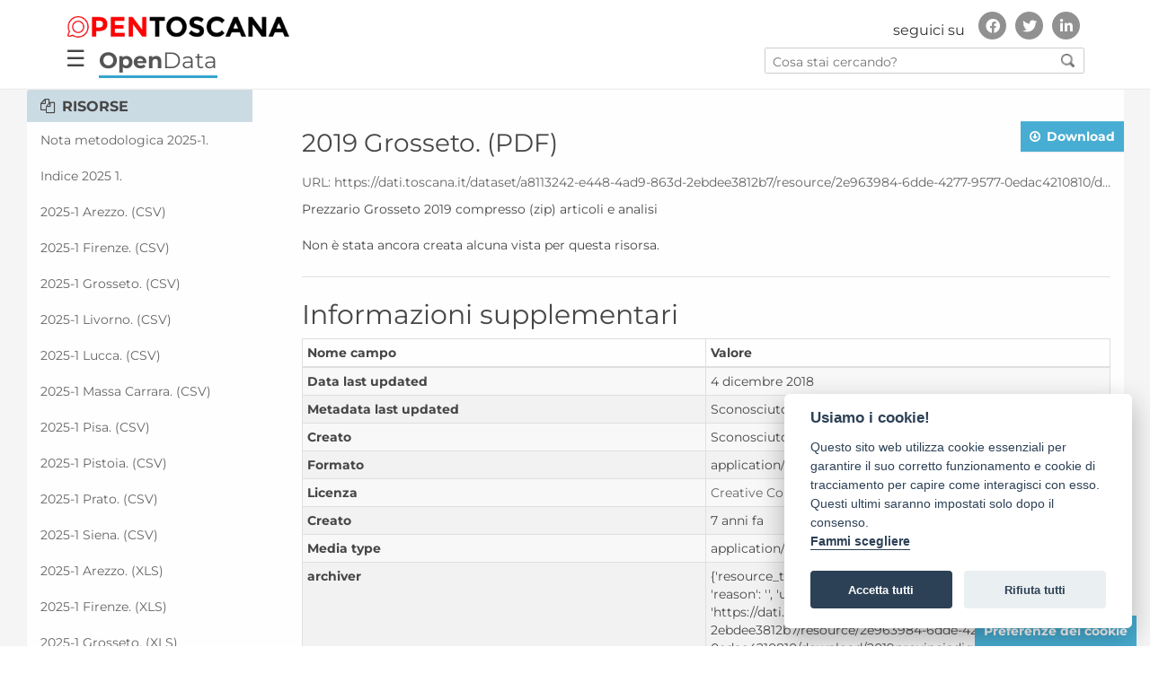

--- FILE ---
content_type: text/html; charset=utf-8
request_url: https://dati.toscana.it/dataset/prezzario-lavori-pubblici/resource/2e963984-6dde-4277-9577-0edac4210810?inner_span=True
body_size: 40854
content:
<!DOCTYPE html>
<!--[if IE 9]> <html lang="it" class="ie9"> <![endif]-->
<!--[if gt IE 8]><!--> <html lang="it"> <!--<![endif]-->
  <head>
    <meta charset="utf-8" />
      <meta name="generator" content="ckan 2.9.9" />
      <meta name="viewport" content="width=device-width, initial-scale=1.0">
    <title>Prezzario dei Lavori Pubblici della Toscana - 2019 Grosseto. (PDF) - OpenData - Regione Toscana</title>

    
    <link rel="shortcut icon" href="/images/icons/favicon.ico" />
    
  
    
   
      
      
      
    
   <link rel="stylesheet" href="/css/multilang.css" type="text/css">

    


    <meta charset="utf-8">
    <meta name="viewport" content="width=device-width, initial-scale=1, maximum-scale=1, user-scalable=no">
    <meta name="description" content="Dati Toscana">
    <meta name="format-detection" content="telephone=no">

    <link href='/css/googlefonts.css' rel='stylesheet' type='text/css'>
    

    <!--<link rel="stylesheet" type="text/css" href="/css/custom-grid-framework.css" />-->


	<script src="/js/jquery-3.4.1.min.js" integrity="sha256-CSXorXvZcTkaix6Yvo6HppcZGetbYMGWSFlBw8HfCJo=" crossorigin="anonymous"></script>

	<!-- Latest compiled and minified CSS -->
	<link rel="stylesheet" href="/css/bootstrap.min.css" integrity="sha384-BVYiiSIFeK1dGmJRAkycuHAHRg32OmUcww7on3RYdg4Va+PmSTsz/K68vbdEjh4u" crossorigin="anonymous">

	<!-- Optional theme -->
	<link rel="stylesheet" href="/css/bootstrap-theme.min.css" integrity="sha384-rHyoN1iRsVXV4nD0JutlnGaslCJuC7uwjduW9SVrLvRYooPp2bWYgmgJQIXwl/Sp" crossorigin="anonymous">

	<!-- Latest compiled and minified JavaScript -->
	<script src="/js/bootstrap.min.js" integrity="sha384-Tc5IQib027qvyjSMfHjOMaLkfuWVxZxUPnCJA7l2mCWNIpG9mGCD8wGNIcPD7Txa" crossorigin="anonymous"></script>

	<!-- Matomo Code WebAnalyticsItalia -->
	<script type="text/javascript">
	  var _paq = window._paq = window._paq || [];
	  /* tracker methods like "setCustomDimension" should be called before "trackPageView" */
	  _paq.push(['trackPageView']);
	  _paq.push(['enableLinkTracking']);
	  (function() {
		var u="https://ingestion.webanalytics.italia.it/";
		_paq.push(['setTrackerUrl', u+'matomo.php']);
		_paq.push(['setSiteId', 'kN0lWe6qWO']);
		var d=document, g=d.createElement('script'), s=d.getElementsByTagName('script')[0];
		g.type='text/javascript'; g.async=true; g.src=u+'matomo.js'; s.parentNode.insertBefore(g,s);
	  })();
	</script>
	<!-- End Matomo Code -->


<!--<link rel="stylesheet" type="text/css" href="/css/brands590.min.css" />-->
<link rel="stylesheet" href="/css/brands.min.css" integrity="sha256-u8123o+sLy8uk0Du9H0Ub+KinAoHanzGsBqDkWHY1f8=" crossorigin="anonymous" />
<link rel="stylesheet" type="text/css" href="/css/fontawesome590.min.css" />

<!-- <link rel="stylesheet" href="https://cdnjs.cloudflare.com/ajax/libs/font-awesome/4.7.0/css/font-awesome.css" integrity="sha256-NuCn4IvuZXdBaFKJOAcsU2Q3ZpwbdFisd5dux4jkQ5w=" crossorigin="anonymous" />

<link rel="stylesheet" href="https://cdnjs.cloudflare.com/ajax/libs/font-awesome/5.12.0-1/css/fontawesome.css" integrity="sha256-6t8y7oCch09nzIi27DtzW4QhYAdK/gXzizDV9KQneFQ=" crossorigin="anonymous" />
-->


  <!-- IE8 support for HTML5 elements and media queries -->
  <!--[if lt IE 9]>
	
  <![endif]-->  
  



    
      
      
    
  
  <meta property="og:title" content="Prezzario dei Lavori Pubblici della Toscana - 2019 Grosseto. (PDF) - OpenData - Regione Toscana">
  <meta property="og:description" content="Prezzario Grosseto 2019 compresso (zip) articoli e analisi">


    
    <link href="/webassets/base/2471d0b8_main.css" rel="stylesheet"/>
<link href="/webassets/ckanext-harvest/c95a0af2_harvest_css.css" rel="stylesheet"/>
<link href="/webassets/vendor/0b01aef1_font-awesome.css" rel="stylesheet"/>
    
  </head>

  
  <body  data-site-root="https://dati.toscana.it/" data-locale-root="https://dati.toscana.it/"  class="interna no-intro with-sidebar" >

    <div class="wrapperCustom">

  
    


<header class="rt-header " id="bannerDS">
<div id="backSidebar" class="sidebar">
	<div id="mySidebar" class="sidebar">
		<div class="menu-sidebar">
			<a href="javascript:void(0)" class="closebtn" onclick="closeNav()">&times;</a>
			<a tabindex="0" title="Home" href="/">Home</a>
			<!-- a tabindex="0" title="Organizzazioni" href="/organization">Organizzazioni</a -->
			<!-- a tabindex="0" title="Gruppi" href="/group">Gruppi</a -->
			<a tabindex="1" title="Cerca tra i dati" href="/dataset">Cerca tra i dati</a>
			<a tabindex="2" title="Storie" href="/pages?page-type=stories">Storie</a>
			<a tabindex="3" title="Buone pratiche" href="/pages?page-type=best_practices">Buone pratiche</a>
			<a tabindex="4" title="Informazioni" href="/about">Informazioni</a>
			<a tabindex="5" title="Report" href="/report">Report</a>
			<a tabindex="6" title="Infografica" href="/infografica">Infografica</a>
			<a tabindex="7" title="Credits" href="/credits">Credits</a>
		</div>
	  
		<div id="social-menu-sidebar" class="autofit-col autofit-col-expand rt-header__social">
			<!-- Header secondary nav and social share -->
			<div class="rt-social-media social-media-wrapper">
				<h2 class="rt-social-media__title">seguici su</h2>
				<ul class="rt-social-media__list">
					<li id="facebook" class="rt-social-media__item"><a title="Vai alla pagina Facebook" href="https://www.facebook.com/opentoscana" class="rt-social-media-icon rt-social-media-icon__facebook"><i aria-hidden="true" class="fab fa-facebook-f"></i><span class="hide">Facebook</span></a></li>
					<li id="twitter" class="rt-social-media__item"><a title="Vai al profilo Twitter" href="https://twitter.com/opentoscana" class="rt-social-media-icon rt-social-media-icon__twitter"><i aria-hidden="true" class="fab fa-twitter"></i><span class="hide">Twitter</span></a></li>
					<li id="linkedin" class="rt-social-media__item"><a title="Vai a" href="https://it.linkedin.com/in/opentoscana" class="rt-social-media-icon rt-social-media-icon__linkedin"><i aria-hidden="true" class="fab fa-linkedin-in"></i><span class="hide">Linkedin</span></a></li>
				</ul>
			</div>
			<!-- END // Header secondary nav and social share -->
		</div><!-- END // .rt-header__social -->
	</div>
</div>

<div id="mainNavbar" class="">
  <div class="rt-navbar navbar navbar-classic navbar-top">  
        <div class="rt-container rt-header__top-area  user-personal-bar">
            <div id="header-opentoscana" class="align-items-center autofit-row">
				
                <a accesskey="H" class="logo custom-logo rt-header__site-logo d-md-inline-flex d-sm-none d-none" href="https://open.toscana.it/" title="Vai a ">
                    <img alt="Open Toscana" src="/images/DS/logo.png">
					<div class="rt-logo-label"></div>
                </a>
				<div id="social-menu" class="autofit-col autofit-col-expand rt-header__social">
                    <!-- Header secondary nav and social share -->
                    <div class="rt-social-media social-media-wrapper">
                        <h2 class="rt-social-media__title">seguici su</h2>
						<ul class="rt-social-media__list">
							<li id="facebook" class="rt-social-media__item"><a title="Vai alla pagina Facebook" href="https://www.facebook.com/opentoscana" class="rt-social-media-icon rt-social-media-icon__facebook"><i aria-hidden="true" class="fab fa-facebook-f"></i><span class="hide">Facebook</span></a></li>
							<li id="twitter" class="rt-social-media__item"><a title="Vai al profilo Twitter" href="https://twitter.com/opentoscana" class="rt-social-media-icon rt-social-media-icon__twitter"><i aria-hidden="true" class="fab fa-twitter"></i><span class="hide">Twitter</span></a></li>
							<li id="linkedin" class="rt-social-media__item"><a title="Vai a" href="https://it.linkedin.com/in/opentoscana" class="rt-social-media-icon rt-social-media-icon__linkedin"><i aria-hidden="true" class="fab fa-linkedin-in"></i><span class="hide">Linkedin</span></a></li>
                        </ul>
                    </div>
                    <!-- END // Header secondary nav and social share -->
                </div><!-- END // .rt-header__social -->
            </div>
            <div id="header-opendata" class="align-items-center autofit-row">
				<div class="navbar-openbtn">
					<button class="openbtn" onclick="openNav()">&#9776;</button>
				</div>
                <div class="col-xs-8 tabTitle"><a class="no_underline" href="/" title="Vai a "><b>Open</b>Data</a></div>
                <div id="search-all-menu" class="autofit-col autofit-col-expand search">
                    <form action="/dataset">
                        <input type="text" accesskey="f" name="q" placeholder="Cosa stai cercando?" value="" autocomplete="off">
                        <button type="submit"><img src="/images/DS/search_icon.png"></button>
                    </form>
                </div>
            </div>
        </div>
    </div>
</div>
</header>
<script>


function openNav() {
  document.getElementById("mySidebar").style.width = "300px";
  document.getElementById("backSidebar").style.width = "100%";
  document.getElementById("social-menu-sidebar").style.left = "0";
}

function closeNav() {
  document.getElementById("mySidebar").style.width = "0";
  document.getElementById("backSidebar").style.width = "0";
  document.getElementById("social-menu-sidebar").style.left = "-500px";
}
/* ========================================== 
scrollTop() >= 100
Should be equal the the height of the header
========================================== */

$(window).scroll(function(){
    if ($(window).scrollTop() >= 50) {
        $('#mainNavbar').addClass('fixed-header');
        $('nav div').addClass('visible-title');
    }
    else {
        $('#mainNavbar').removeClass('fixed-header');
        $('nav div').removeClass('visible-title');
    }
});

</script>

   



        
        
        
            
        
        
    
        <link rel="stylesheet" type="text/css" href="/css/font_style.css" />
        <link rel="stylesheet" type="text/css" href="/css/stili.css?v=33" />
        <link rel="stylesheet" type="text/css" href="/css/responsive.css" />
<!--    <link rel="stylesheet" type="text/css" href="/css/custom_ds.css" />-->
        <link rel="stylesheet" type="text/css" href="/css/custom.css?v=33" />
        <link rel="stylesheet" type="text/css" href="/css/custom_ds.css?v=35" />
<!--    <link rel="stylesheet" type="text/css" href="/css/clay.css" /> -->
   <!-- 
 <div id="nav-interna">
    <div class="container">
        <div class="row">
            <div class="col-xs-3 no-padding"><a  class="pulsante" href="/dataset">CERCA DATI</a></div>
            <div class="col-xs-3 no-padding"><a  class="pulsante" href="/contact-us">SVILUPPA LA TUA IDEA</a ></div>
            <div class="col-xs-3 no-padding"><a class="pulsante nuovafinestra" href="http://open.toscana.it/web/open-data/home">PARTECIPA ALLA STANZA</a></div>
            <div class="col-xs-3 no-padding"><a  class="pulsante" href="/report">REPORT</a ></div>
        </div>
    </div>    
 </div>
  
  <div id="nav-interna-mobile"  class="collapse navbar-collapse">
     <ul class="nav navbar-nav">
         <li><a  class="pulsante" href="/dataset">CERCA DATI</a></li>
         <li><a  class="pulsante" href="/contact-us">SVILUPPA LA TUA IDEA</a ></li>
         <li><a class="pulsante nuovafinestra" href="http://open.toscana.it/web/open-data/home">PARTECIPA ALLA STANZA</a></li>
         <li><a  class="pulsante" href="/report">REPORT</a ></li>
     </ul>
 </div>
 -->

  
    
  <!-- ***********    CONTENUTO	*********** -->
  <div id="skip-link">
      <a class="sr-only" href="#main-content">Vai al contenuto principale</a>
  </div>

  <div>
  
  <script defer src="/cookieconsent-2.8.0/src/cookieconsent.js"></script>
  <script defer src="/cookieconsent-2.8.0/src/cookieconsent-init.js"></script>
  <!--script src="/cookieconsent-2.8.0/src/manageTags.js"></script-->
  
  
  
    <!-- *****  RICERCA    ***** 
    <section id="ricerca" class="jumbotron">
        <div class="container">
            <div class="row">
                <div class="col-xs-12 col-md-3  col-lg-2">
                    <h2>Cerca dati</h2>
                </div>
                <div class="col-xs-12 col-md-9 col-lg-10">
                    <form class="form-inline" role="form" action="/dataset" method="post" data-module="select-switch">
                            <label class="sr-only" for="testo">Inserisci testo</label>
      			    <input id="testo" type="text" class="form-control search" name="q" value="" autocomplete="off" placeholder="Cerca dataset...">
                            <button type="submit" value="search" class="btn btn-dati inlinea">Cerca</button>
                    </form>
                </div>
            </div>
        </div>
    </section>
-->
  <div id="main">
  <div id="content-wrapper" class="container">
    <div class="row" id="row-content">
      

    
    <div>
    
        <!-- ********     SIDEBAR LEFT, FILTER    ********* -->
        <div class="responsive-button">
            <i class="fa fa-angle-right"></i>
        </div>
        
          
              <aside id="sidebar-left" class="col-sm-3 no-padding closed">

                
                

  
    


  
    <section class="module module-narrow resources">
      
        
          <h2 class="module-heading"><i class="fa fa-files-o"></i> Risorse</h2>
        
        
          <ul class="list-unstyled nav nav-simple">
            
              <li class="nav-item">
                <a href="/dataset/prezzario-lavori-pubblici/resource/1bd522c5-caff-46ce-baf6-fdb89b4781cb?inner_span=True">Nota metodologica 2025-1.</a>
              </li>
            
              <li class="nav-item">
                <a href="/dataset/prezzario-lavori-pubblici/resource/8eb14c45-9ed0-467a-9cdd-87e02856c660?inner_span=True">Indice 2025 1.</a>
              </li>
            
              <li class="nav-item">
                <a href="/dataset/prezzario-lavori-pubblici/resource/e54a2930-383c-4b59-abb7-1010fb3c05b0?inner_span=True">2025-1 Arezzo. (CSV)</a>
              </li>
            
              <li class="nav-item">
                <a href="/dataset/prezzario-lavori-pubblici/resource/bc3b4d14-d70a-4609-bb1f-ce2afa6a3215?inner_span=True">2025-1 Firenze. (CSV)</a>
              </li>
            
              <li class="nav-item">
                <a href="/dataset/prezzario-lavori-pubblici/resource/3592d5e1-59a6-4933-be33-aad4118b0020?inner_span=True">2025-1 Grosseto. (CSV)</a>
              </li>
            
              <li class="nav-item">
                <a href="/dataset/prezzario-lavori-pubblici/resource/03fe2e32-710d-44e1-9fd6-e77979933df7?inner_span=True">2025-1 Livorno. (CSV)</a>
              </li>
            
              <li class="nav-item">
                <a href="/dataset/prezzario-lavori-pubblici/resource/c450241e-29ed-47f3-9468-ba532cc24a6f?inner_span=True">2025-1 Lucca. (CSV)</a>
              </li>
            
              <li class="nav-item">
                <a href="/dataset/prezzario-lavori-pubblici/resource/24fffe58-3054-4f7b-9222-faf1c8503ff9?inner_span=True">2025-1 Massa Carrara. (CSV)</a>
              </li>
            
              <li class="nav-item">
                <a href="/dataset/prezzario-lavori-pubblici/resource/83940da8-b5eb-4dae-a4a0-8c62bb026c3d?inner_span=True">2025-1 Pisa. (CSV)</a>
              </li>
            
              <li class="nav-item">
                <a href="/dataset/prezzario-lavori-pubblici/resource/12c3e128-2cef-4d65-b78f-61b64f2083ab?inner_span=True">2025-1 Pistoia. (CSV)</a>
              </li>
            
              <li class="nav-item">
                <a href="/dataset/prezzario-lavori-pubblici/resource/d1d81578-072d-4498-b1a4-76ecd7ca291e?inner_span=True">2025-1 Prato. (CSV)</a>
              </li>
            
              <li class="nav-item">
                <a href="/dataset/prezzario-lavori-pubblici/resource/5a39ee2b-6e32-4af5-9b9e-4b3ef09c0332?inner_span=True">2025-1 Siena. (CSV)</a>
              </li>
            
              <li class="nav-item">
                <a href="/dataset/prezzario-lavori-pubblici/resource/b9973cec-73b9-4b54-971d-cd5544f7ee62?inner_span=True">2025-1 Arezzo. (XLS)</a>
              </li>
            
              <li class="nav-item">
                <a href="/dataset/prezzario-lavori-pubblici/resource/982ce6c2-50bf-472d-b92f-1a69f467117b?inner_span=True">2025-1 Firenze. (XLS)</a>
              </li>
            
              <li class="nav-item">
                <a href="/dataset/prezzario-lavori-pubblici/resource/b9248891-ed46-4ae1-b892-61191263aa72?inner_span=True">2025-1 Grosseto. (XLS)</a>
              </li>
            
              <li class="nav-item">
                <a href="/dataset/prezzario-lavori-pubblici/resource/a4b5353a-8f3d-4a56-8176-407bbd28e5b5?inner_span=True">2025-1 Livorno. (XLS)</a>
              </li>
            
              <li class="nav-item">
                <a href="/dataset/prezzario-lavori-pubblici/resource/b5837c4a-f5be-4819-8733-8b0797f5ec9c?inner_span=True">2025-1 Lucca. (XLS)</a>
              </li>
            
              <li class="nav-item">
                <a href="/dataset/prezzario-lavori-pubblici/resource/d40cb4af-b663-4460-ac15-bf4c7833bc0d?inner_span=True">2025-1 Massa Carrara. (XLS)</a>
              </li>
            
              <li class="nav-item">
                <a href="/dataset/prezzario-lavori-pubblici/resource/6fa577e7-9e9e-4fcd-a4c9-ee3bac1f2be1?inner_span=True">2025-1 Pisa. (XLS)</a>
              </li>
            
              <li class="nav-item">
                <a href="/dataset/prezzario-lavori-pubblici/resource/5b2e606a-de35-45ad-b0a5-b5b4966d5184?inner_span=True">2025-1 Pistoia. (XLS)</a>
              </li>
            
              <li class="nav-item">
                <a href="/dataset/prezzario-lavori-pubblici/resource/541762b3-6620-41a0-bddf-a00c67769b16?inner_span=True">2025-1 Prato. (XLS)</a>
              </li>
            
              <li class="nav-item">
                <a href="/dataset/prezzario-lavori-pubblici/resource/bc2f8743-60e6-45a4-ab78-df497d8a14af?inner_span=True">2025-1 Siena. (XLS)</a>
              </li>
            
              <li class="nav-item">
                <a href="/dataset/prezzario-lavori-pubblici/resource/a3a78ce8-08b8-4e8f-9499-48fa1972c5f1?inner_span=True">2025-1 Arezzo. (PDF)</a>
              </li>
            
              <li class="nav-item">
                <a href="/dataset/prezzario-lavori-pubblici/resource/4dba7823-2c93-42d8-9cb5-265e07a87d6d?inner_span=True">2025-1 Firenze. (PDF)</a>
              </li>
            
              <li class="nav-item">
                <a href="/dataset/prezzario-lavori-pubblici/resource/bda58bf7-773e-497f-8cc5-d4405e918160?inner_span=True">2025-1 Grosseto. (PDF)</a>
              </li>
            
              <li class="nav-item">
                <a href="/dataset/prezzario-lavori-pubblici/resource/cbad0502-959e-45a8-82da-39386a4ada3f?inner_span=True">2025-1 Livorno. (PDF)</a>
              </li>
            
              <li class="nav-item">
                <a href="/dataset/prezzario-lavori-pubblici/resource/f316267d-638d-4fe2-8504-714456a9b176?inner_span=True">2025-1 Lucca. (PDF)</a>
              </li>
            
              <li class="nav-item">
                <a href="/dataset/prezzario-lavori-pubblici/resource/ca46e254-e83c-47bc-8183-33ba78dc1117?inner_span=True">2025-1 Massa Carrara. (PDF)</a>
              </li>
            
              <li class="nav-item">
                <a href="/dataset/prezzario-lavori-pubblici/resource/5fe2f3f1-c9a5-4fa1-ac28-ed343538672f?inner_span=True">2025-1 Pisa. (PDF)</a>
              </li>
            
              <li class="nav-item">
                <a href="/dataset/prezzario-lavori-pubblici/resource/b32a3f8e-c99b-40f5-8542-5456c4659bc6?inner_span=True">2025-1 Pistoia. (PDF)</a>
              </li>
            
              <li class="nav-item">
                <a href="/dataset/prezzario-lavori-pubblici/resource/11502a24-0a8d-468d-9dfc-9cf175ff7e66?inner_span=True">2025-1 Prato. (PDF)</a>
              </li>
            
              <li class="nav-item">
                <a href="/dataset/prezzario-lavori-pubblici/resource/c1d86ab3-440e-4fba-b175-ba1ef826c6ea?inner_span=True">2025-1 Siena. (PDF)</a>
              </li>
            
              <li class="nav-item">
                <a href="/dataset/prezzario-lavori-pubblici/resource/460ae577-f04e-48d1-9b82-53873edbfa02?inner_span=True">2025-1 Arezzo. (XML)</a>
              </li>
            
              <li class="nav-item">
                <a href="/dataset/prezzario-lavori-pubblici/resource/5673982a-c088-481e-be60-c8a2689cd6e0?inner_span=True">2025-1 Firenze. (XML)</a>
              </li>
            
              <li class="nav-item">
                <a href="/dataset/prezzario-lavori-pubblici/resource/7c864aa0-e97b-43cd-89d2-e92671a18dcb?inner_span=True">2025-1 Grosseto. (XML)</a>
              </li>
            
              <li class="nav-item">
                <a href="/dataset/prezzario-lavori-pubblici/resource/05a813bb-32e0-4b73-a1da-dd5dab106707?inner_span=True">2025-1 Livorno. (XML)</a>
              </li>
            
              <li class="nav-item">
                <a href="/dataset/prezzario-lavori-pubblici/resource/33fe5daf-006c-42a2-92fb-cb3d8076b484?inner_span=True">2025-1 Lucca. (XML)</a>
              </li>
            
              <li class="nav-item">
                <a href="/dataset/prezzario-lavori-pubblici/resource/117fe834-552e-41ad-9590-23568ef5588f?inner_span=True">2025-1 Massa Carrara. (XML)</a>
              </li>
            
              <li class="nav-item">
                <a href="/dataset/prezzario-lavori-pubblici/resource/4ce457b3-7b72-4a0f-a4d9-89ed22515ee3?inner_span=True">2025-1 Pisa. (XML)</a>
              </li>
            
              <li class="nav-item">
                <a href="/dataset/prezzario-lavori-pubblici/resource/290a89b3-0f44-4687-b8fd-d2168db73bb1?inner_span=True">2025-1 Pistoia. (XML)</a>
              </li>
            
              <li class="nav-item">
                <a href="/dataset/prezzario-lavori-pubblici/resource/f9ea8b9b-8197-4f90-b93c-f52d8a4b74ca?inner_span=True">2025-1 Prato. (XML)</a>
              </li>
            
              <li class="nav-item">
                <a href="/dataset/prezzario-lavori-pubblici/resource/f29c63ae-53fd-450d-8fad-ea0442a6fff2?inner_span=True">2025-1 Siena. (XML)</a>
              </li>
            
              <li class="nav-item">
                <a href="/dataset/prezzario-lavori-pubblici/resource/f8c8b1a2-f310-4f02-a1af-ca057ae74723?inner_span=True">Faq 2025-1.</a>
              </li>
            
              <li class="nav-item">
                <a href="/dataset/prezzario-lavori-pubblici/resource/4dc3dd59-2b34-44ad-b975-0d26e26593ce?inner_span=True">Templateperpropostadin...</a>
              </li>
            
              <li class="nav-item">
                <a href="/dataset/prezzario-lavori-pubblici/resource/ae2fc6af-2e26-4fe7-baa2-a1d9b32ebe4d?inner_span=True">Templateperpropostadin...</a>
              </li>
            
              <li class="nav-item">
                <a href="/dataset/prezzario-lavori-pubblici/resource/7b95afa9-0830-4675-892a-e027348b7c0a?inner_span=True">Guida delle...</a>
              </li>
            
              <li class="nav-item">
                <a href="/dataset/prezzario-lavori-pubblici/resource/52736845-2020-4211-bf70-c37f82bc5c2b?inner_span=True">Nota metodologica - anno 2025.</a>
              </li>
            
              <li class="nav-item">
                <a href="/dataset/prezzario-lavori-pubblici/resource/9a46569e-0c08-48cf-b492-5dfe65aea8d8?inner_span=True">Guida delle...</a>
              </li>
            
              <li class="nav-item">
                <a href="/dataset/prezzario-lavori-pubblici/resource/a75f101e-c25c-4770-aa3f-e75d2d6f7e8b?inner_span=True">Indice 2025.</a>
              </li>
            
              <li class="nav-item">
                <a href="/dataset/prezzario-lavori-pubblici/resource/318e733c-dbe2-4795-adb6-7844a591de4a?inner_span=True">Template per proposta...</a>
              </li>
            
              <li class="nav-item">
                <a href="/dataset/prezzario-lavori-pubblici/resource/40fa965e-2a4d-4ab0-bef0-88e5f5b8b0d1?inner_span=True">Template per proposta...</a>
              </li>
            
              <li class="nav-item">
                <a href="/dataset/prezzario-lavori-pubblici/resource/243db4e4-ea6e-49e5-b87a-339ec6c29cdb?inner_span=True">2025 Arezzo. (CSV)</a>
              </li>
            
              <li class="nav-item">
                <a href="/dataset/prezzario-lavori-pubblici/resource/efcb77e4-5cf7-453f-bb5a-6f8b11e56a24?inner_span=True">2025 Firenze. (CSV)</a>
              </li>
            
              <li class="nav-item">
                <a href="/dataset/prezzario-lavori-pubblici/resource/e279bf72-6c46-456c-b21e-e7569124dc02?inner_span=True">2025 Grosseto. (CSV)</a>
              </li>
            
              <li class="nav-item">
                <a href="/dataset/prezzario-lavori-pubblici/resource/b73ad0f4-7e6a-4e2f-9444-21d4709c44bb?inner_span=True">2025 Livorno. (CSV)</a>
              </li>
            
              <li class="nav-item">
                <a href="/dataset/prezzario-lavori-pubblici/resource/28227708-597f-4c30-83fa-f652133fd743?inner_span=True">2025 Lucca. (CSV)</a>
              </li>
            
              <li class="nav-item">
                <a href="/dataset/prezzario-lavori-pubblici/resource/7b529d5a-857e-4c3e-9a60-070eebfb93d4?inner_span=True">2025 Massa Carrara. (CSV)</a>
              </li>
            
              <li class="nav-item">
                <a href="/dataset/prezzario-lavori-pubblici/resource/e58263c1-336a-4de0-a045-cc839ef90954?inner_span=True">2025 Pisa. (CSV)</a>
              </li>
            
              <li class="nav-item">
                <a href="/dataset/prezzario-lavori-pubblici/resource/0eb10cab-281f-48de-ae4a-b41c4f83b893?inner_span=True">2025 Pistoia. (CSV)</a>
              </li>
            
              <li class="nav-item">
                <a href="/dataset/prezzario-lavori-pubblici/resource/e3714ee2-2068-487e-bbf7-23681dfa1257?inner_span=True">2025 Prato. (CSV)</a>
              </li>
            
              <li class="nav-item">
                <a href="/dataset/prezzario-lavori-pubblici/resource/60e96f76-477b-4a50-a212-07a6047abc0d?inner_span=True">2025 Siena. (CSV)</a>
              </li>
            
              <li class="nav-item">
                <a href="/dataset/prezzario-lavori-pubblici/resource/3f85496c-bd8f-43ea-87d0-8457f4b95d52?inner_span=True">2025 Arezzo. (XML)</a>
              </li>
            
              <li class="nav-item">
                <a href="/dataset/prezzario-lavori-pubblici/resource/385d8eb3-14f4-476b-9797-3023cc3a28af?inner_span=True">2025 Firenze. (XML)</a>
              </li>
            
              <li class="nav-item">
                <a href="/dataset/prezzario-lavori-pubblici/resource/83667f8f-d53f-420a-82f9-5560c63b9321?inner_span=True">2025 Grosseto. (XML)</a>
              </li>
            
              <li class="nav-item">
                <a href="/dataset/prezzario-lavori-pubblici/resource/e9240fff-04d4-4485-a748-3c93a4d87a7b?inner_span=True">2025 Livorno. (XML)</a>
              </li>
            
              <li class="nav-item">
                <a href="/dataset/prezzario-lavori-pubblici/resource/9e572ce7-2138-4cf5-9517-2f592e82936d?inner_span=True">2025 Lucca. (XML)</a>
              </li>
            
              <li class="nav-item">
                <a href="/dataset/prezzario-lavori-pubblici/resource/fec69912-2495-4a6a-8297-d6079e2bb409?inner_span=True">2025 Massa Carrara. (XML)</a>
              </li>
            
              <li class="nav-item">
                <a href="/dataset/prezzario-lavori-pubblici/resource/c5714885-eb3e-4255-98c4-9f709da085d0?inner_span=True">2025 Pisa. (XML)</a>
              </li>
            
              <li class="nav-item">
                <a href="/dataset/prezzario-lavori-pubblici/resource/ee572266-fe5a-4c0c-8d73-1f5cd7984ec8?inner_span=True">2025 Pistoia. (XML)</a>
              </li>
            
              <li class="nav-item">
                <a href="/dataset/prezzario-lavori-pubblici/resource/bb3c9010-ecc3-47e2-b74e-485d408bc398?inner_span=True">2025 Prato. (XML)</a>
              </li>
            
              <li class="nav-item">
                <a href="/dataset/prezzario-lavori-pubblici/resource/1b647ba4-54e0-4680-9cf1-719682aa9ce5?inner_span=True">2025 Siena. (XML)</a>
              </li>
            
              <li class="nav-item">
                <a href="/dataset/prezzario-lavori-pubblici/resource/8b0e98b9-31b7-4ea3-b22d-a58890820780?inner_span=True">2025 Arezzo. (XLS)</a>
              </li>
            
              <li class="nav-item">
                <a href="/dataset/prezzario-lavori-pubblici/resource/8d879d2a-bbfe-42c9-88ef-d7e923d98fbf?inner_span=True">2025 Firenze. (XLS)</a>
              </li>
            
              <li class="nav-item">
                <a href="/dataset/prezzario-lavori-pubblici/resource/06698eaf-7d78-4e8d-813e-4518f3b14749?inner_span=True">2025 Grosseto. (XLS)</a>
              </li>
            
              <li class="nav-item">
                <a href="/dataset/prezzario-lavori-pubblici/resource/0ce9659a-79ea-4f72-8906-ed504aeac28b?inner_span=True">2025 Livorno. (XLS)</a>
              </li>
            
              <li class="nav-item">
                <a href="/dataset/prezzario-lavori-pubblici/resource/7462228f-ba6f-4bb4-99aa-b44c70c3615e?inner_span=True">2025 Lucca. (XLS)</a>
              </li>
            
              <li class="nav-item">
                <a href="/dataset/prezzario-lavori-pubblici/resource/9f65463f-7eba-41e3-8f62-e9fcacc1b180?inner_span=True">2025 Massa Carrara. (XLS)</a>
              </li>
            
              <li class="nav-item">
                <a href="/dataset/prezzario-lavori-pubblici/resource/12eeab59-d1d1-457b-a3a6-ef8d32732cce?inner_span=True">2025 Pisa. (XLS)</a>
              </li>
            
              <li class="nav-item">
                <a href="/dataset/prezzario-lavori-pubblici/resource/11b14235-0344-4c46-9c44-d54b1a22859f?inner_span=True">2025 Pistoia. (XLS)</a>
              </li>
            
              <li class="nav-item">
                <a href="/dataset/prezzario-lavori-pubblici/resource/622329aa-501a-4e62-b765-b8bce1d463df?inner_span=True">2025 Prato. (XLS)</a>
              </li>
            
              <li class="nav-item">
                <a href="/dataset/prezzario-lavori-pubblici/resource/a866bb3e-c611-4275-9981-168388f1d26e?inner_span=True">2025 Siena. (XLS)</a>
              </li>
            
              <li class="nav-item">
                <a href="/dataset/prezzario-lavori-pubblici/resource/59d1beb2-27bd-4530-81f0-24963b53b868?inner_span=True">2025 Arezzo. (PDF)</a>
              </li>
            
              <li class="nav-item">
                <a href="/dataset/prezzario-lavori-pubblici/resource/0a51f18b-12da-4bff-9399-2d5c4419cf87?inner_span=True">2025 Firenze. (PDF)</a>
              </li>
            
              <li class="nav-item">
                <a href="/dataset/prezzario-lavori-pubblici/resource/74e9f1ea-67c0-47ca-a8d4-113a51f4404f?inner_span=True">2025 Grosseto. (PDF)</a>
              </li>
            
              <li class="nav-item">
                <a href="/dataset/prezzario-lavori-pubblici/resource/bf16de44-60d2-411b-bfc4-0094eb422e7e?inner_span=True">2025 Livorno. (PDF)</a>
              </li>
            
              <li class="nav-item">
                <a href="/dataset/prezzario-lavori-pubblici/resource/6f41d02a-e80d-4df9-85c2-e2048ecb561e?inner_span=True">2025 Lucca. (PDF)</a>
              </li>
            
              <li class="nav-item">
                <a href="/dataset/prezzario-lavori-pubblici/resource/e03f46fd-010f-4110-ae59-089e90b9116a?inner_span=True">2025 Massa Carrara. (PDF)</a>
              </li>
            
              <li class="nav-item">
                <a href="/dataset/prezzario-lavori-pubblici/resource/2a5426e6-e0b2-4b00-a832-c262006e6f1f?inner_span=True">2025 Pisa. (PDF)</a>
              </li>
            
              <li class="nav-item">
                <a href="/dataset/prezzario-lavori-pubblici/resource/0e75e23c-c85b-4848-a06b-9edd9fa496ac?inner_span=True">2025 Pistoia. (PDF)</a>
              </li>
            
              <li class="nav-item">
                <a href="/dataset/prezzario-lavori-pubblici/resource/6af3c987-1615-45d6-b350-4406fa646de9?inner_span=True">2025 Prato. (PDF)</a>
              </li>
            
              <li class="nav-item">
                <a href="/dataset/prezzario-lavori-pubblici/resource/51134dc6-0078-4a54-8852-0cf174fea965?inner_span=True">2025 Siena. (PDF)</a>
              </li>
            
              <li class="nav-item">
                <a href="/dataset/prezzario-lavori-pubblici/resource/a14e9daa-ec05-4864-8e8c-c56713480fbc?inner_span=True">Faq 2025 rev00.</a>
              </li>
            
              <li class="nav-item">
                <a href="/dataset/prezzario-lavori-pubblici/resource/03098461-bf50-4594-bf0b-e44139b123a1?inner_span=True">Nota met 2024.</a>
              </li>
            
              <li class="nav-item">
                <a href="/dataset/prezzario-lavori-pubblici/resource/c4d17e6e-7293-4ee9-aae8-6a74fd19fee1?inner_span=True">Guida delle...</a>
              </li>
            
              <li class="nav-item">
                <a href="/dataset/prezzario-lavori-pubblici/resource/c19b7abe-c385-4b36-b037-b38daffced7e?inner_span=True">Indice 2024.</a>
              </li>
            
              <li class="nav-item">
                <a href="/dataset/prezzario-lavori-pubblici/resource/f4fc05db-a3cf-4fcd-855d-98335aa61c2f?inner_span=True">Faq rev00.</a>
              </li>
            
              <li class="nav-item">
                <a href="/dataset/prezzario-lavori-pubblici/resource/de094066-833e-4bd5-a0eb-06ebadde511b?inner_span=True">Template per proposta...</a>
              </li>
            
              <li class="nav-item">
                <a href="/dataset/prezzario-lavori-pubblici/resource/85c1bbef-9fe2-4304-ba40-9c01f2f6b784?inner_span=True">Template per proposta...</a>
              </li>
            
              <li class="nav-item">
                <a href="/dataset/prezzario-lavori-pubblici/resource/7f5ab711-36f3-4277-8f05-101a7014aaf7?inner_span=True">2024 Arezzo. (CSV)</a>
              </li>
            
              <li class="nav-item">
                <a href="/dataset/prezzario-lavori-pubblici/resource/3c965851-fabe-4632-9ffa-9a2ec2478902?inner_span=True">2024 Firenze. (CSV)</a>
              </li>
            
              <li class="nav-item">
                <a href="/dataset/prezzario-lavori-pubblici/resource/593ef147-5b4c-49d6-baba-0ac9e95c955c?inner_span=True">2024 Grosseto. (CSV)</a>
              </li>
            
              <li class="nav-item">
                <a href="/dataset/prezzario-lavori-pubblici/resource/72fc9b14-a6d3-4c2d-be94-2b7c2bc907f2?inner_span=True">2024 Livorno. (CSV)</a>
              </li>
            
              <li class="nav-item">
                <a href="/dataset/prezzario-lavori-pubblici/resource/2f244b58-904f-4f7f-a91d-a00b028a7de0?inner_span=True">2024 Lucca. (CSV)</a>
              </li>
            
              <li class="nav-item">
                <a href="/dataset/prezzario-lavori-pubblici/resource/f9f59eb7-6e50-4d05-8640-98c6c5abd11a?inner_span=True">2024 Massa Carrara. (CSV)</a>
              </li>
            
              <li class="nav-item">
                <a href="/dataset/prezzario-lavori-pubblici/resource/5515f06b-35ee-40ee-a69e-96fc2e81f023?inner_span=True">2024 Pisa. (CSV)</a>
              </li>
            
              <li class="nav-item">
                <a href="/dataset/prezzario-lavori-pubblici/resource/5d905ac6-d892-483c-ac6d-df97f1dfefec?inner_span=True">2024 Pistoia. (CSV)</a>
              </li>
            
              <li class="nav-item">
                <a href="/dataset/prezzario-lavori-pubblici/resource/06e52b2a-f66e-4ee7-acc0-9cf6cbe6ea1b?inner_span=True">2024 Prato. (CSV)</a>
              </li>
            
              <li class="nav-item">
                <a href="/dataset/prezzario-lavori-pubblici/resource/fe082da8-88eb-4198-b08b-701cc6bef25c?inner_span=True">2024 Siena. (CSV)</a>
              </li>
            
              <li class="nav-item">
                <a href="/dataset/prezzario-lavori-pubblici/resource/cdc5f6d9-fb83-4f7f-a189-e101e6287650?inner_span=True">2024 Arezzo. (DOC)</a>
              </li>
            
              <li class="nav-item">
                <a href="/dataset/prezzario-lavori-pubblici/resource/6637731c-00a2-4020-b95e-dbda7a3480ce?inner_span=True">2024 Firenze. (DOC)</a>
              </li>
            
              <li class="nav-item">
                <a href="/dataset/prezzario-lavori-pubblici/resource/c9752fe2-e836-4110-a3bb-abb588b56386?inner_span=True">2024 Grosseto. (DOC)</a>
              </li>
            
              <li class="nav-item">
                <a href="/dataset/prezzario-lavori-pubblici/resource/363bd7dc-8344-41bb-9ce7-b64bc0484b6f?inner_span=True">2024 Livorno. (DOC)</a>
              </li>
            
              <li class="nav-item">
                <a href="/dataset/prezzario-lavori-pubblici/resource/ec62d396-a340-4392-8c5f-d6ea96e060ff?inner_span=True">2024 Lucca. (DOC)</a>
              </li>
            
              <li class="nav-item">
                <a href="/dataset/prezzario-lavori-pubblici/resource/91f8f9e7-a85a-4fd3-bf2a-58794aad93ce?inner_span=True">2024 Massa Carrara. (DOC)</a>
              </li>
            
              <li class="nav-item">
                <a href="/dataset/prezzario-lavori-pubblici/resource/467ec40a-c011-4020-819f-6beed42729b8?inner_span=True">2024 Pisa. (DOC)</a>
              </li>
            
              <li class="nav-item">
                <a href="/dataset/prezzario-lavori-pubblici/resource/b6285161-83e5-482c-8a24-c655031bdaba?inner_span=True">2024 Pistoia. (DOC)</a>
              </li>
            
              <li class="nav-item">
                <a href="/dataset/prezzario-lavori-pubblici/resource/9886b1f2-a971-4cf3-9723-f4b76397340d?inner_span=True">2024 Prato. (DOC)</a>
              </li>
            
              <li class="nav-item">
                <a href="/dataset/prezzario-lavori-pubblici/resource/b8ba2db1-2ac4-4871-9a7c-b067cb5eff2c?inner_span=True">2024 Siena. (DOC)</a>
              </li>
            
              <li class="nav-item">
                <a href="/dataset/prezzario-lavori-pubblici/resource/40416d08-bf92-4f94-9e6c-c24ab3b5d338?inner_span=True">2024 Arezzo. (XML)</a>
              </li>
            
              <li class="nav-item">
                <a href="/dataset/prezzario-lavori-pubblici/resource/26289af4-581f-4490-a228-41a7676d66b5?inner_span=True">2024 Firenze. (XML)</a>
              </li>
            
              <li class="nav-item">
                <a href="/dataset/prezzario-lavori-pubblici/resource/bc1538a6-60c3-4ce7-b5c2-652442ce3445?inner_span=True">2024 Grosseto. (XML)</a>
              </li>
            
              <li class="nav-item">
                <a href="/dataset/prezzario-lavori-pubblici/resource/c5410b47-9927-4634-a881-eb75ff1080ca?inner_span=True">2024 Livorno. (XML)</a>
              </li>
            
              <li class="nav-item">
                <a href="/dataset/prezzario-lavori-pubblici/resource/afcecd50-88de-4ede-a2b2-754a3f25ce51?inner_span=True">2024 Lucca. (XML)</a>
              </li>
            
              <li class="nav-item">
                <a href="/dataset/prezzario-lavori-pubblici/resource/002f6e85-870a-41ca-8f8a-a35056a97c35?inner_span=True">2024 Massa Carrara. (XML)</a>
              </li>
            
              <li class="nav-item">
                <a href="/dataset/prezzario-lavori-pubblici/resource/6e27f887-5f48-437a-b44c-aa81bb75532c?inner_span=True">2024 Pisa. (XML)</a>
              </li>
            
              <li class="nav-item">
                <a href="/dataset/prezzario-lavori-pubblici/resource/b1f0622f-bcbe-4a7f-a49b-ff2655d6213b?inner_span=True">2024 Pistoia. (XML)</a>
              </li>
            
              <li class="nav-item">
                <a href="/dataset/prezzario-lavori-pubblici/resource/48cf5277-11d7-4026-81ac-c84553672905?inner_span=True">2024 Prato. (XML)</a>
              </li>
            
              <li class="nav-item">
                <a href="/dataset/prezzario-lavori-pubblici/resource/f7e5ac75-eb4e-4589-accb-7f1ee8b10d28?inner_span=True">2024 Siena. (XML)</a>
              </li>
            
              <li class="nav-item">
                <a href="/dataset/prezzario-lavori-pubblici/resource/54c6bc3c-0595-4592-9920-42b5e0f3b58e?inner_span=True">2024 Arezzo. (XLS)</a>
              </li>
            
              <li class="nav-item">
                <a href="/dataset/prezzario-lavori-pubblici/resource/e8762928-fe3c-4159-8c00-f60e19d31b71?inner_span=True">2024 Firenze. (XLS)</a>
              </li>
            
              <li class="nav-item">
                <a href="/dataset/prezzario-lavori-pubblici/resource/082def6e-c34b-428e-adbc-eedf2d3b5294?inner_span=True">2024 Grosseto. (XLS)</a>
              </li>
            
              <li class="nav-item">
                <a href="/dataset/prezzario-lavori-pubblici/resource/8b8e2a6d-f1e6-43bd-935b-162b02b7e944?inner_span=True">2024 Livorno. (XLS)</a>
              </li>
            
              <li class="nav-item">
                <a href="/dataset/prezzario-lavori-pubblici/resource/9106ec49-4f9a-4f1f-a9fa-dd220b1fa924?inner_span=True">2024 Lucca. (XLS)</a>
              </li>
            
              <li class="nav-item">
                <a href="/dataset/prezzario-lavori-pubblici/resource/89aca7d4-37f5-46e3-a2c6-2880dfd745ed?inner_span=True">2024 Massa Carrara. (XLS)</a>
              </li>
            
              <li class="nav-item">
                <a href="/dataset/prezzario-lavori-pubblici/resource/b4decabf-9aa9-421f-adbc-e860fa9e1e48?inner_span=True">2024 Pisa. (XLS)</a>
              </li>
            
              <li class="nav-item">
                <a href="/dataset/prezzario-lavori-pubblici/resource/a4e30bc9-1df9-41af-831b-9bfc381abdf3?inner_span=True">2024 Pistoia. (XLS)</a>
              </li>
            
              <li class="nav-item">
                <a href="/dataset/prezzario-lavori-pubblici/resource/4fea96fd-7241-4e38-88be-23443d5ea170?inner_span=True">2024 Prato. (XLS)</a>
              </li>
            
              <li class="nav-item">
                <a href="/dataset/prezzario-lavori-pubblici/resource/af72fc19-178f-4f4a-b97b-25dbd21f87f5?inner_span=True">2024 Siena. (XLS)</a>
              </li>
            
              <li class="nav-item">
                <a href="/dataset/prezzario-lavori-pubblici/resource/92709e94-82d6-4b20-b796-e2c16ce9d269?inner_span=True">2024 Arezzo. (PDF)</a>
              </li>
            
              <li class="nav-item">
                <a href="/dataset/prezzario-lavori-pubblici/resource/b2217634-c252-4e12-b099-b0b6fbc74df5?inner_span=True">2024 Firenze. (PDF)</a>
              </li>
            
              <li class="nav-item">
                <a href="/dataset/prezzario-lavori-pubblici/resource/c1b685d1-b8e7-4716-a74d-872f2a1cfcdc?inner_span=True">2024 Pisa. (PDF)</a>
              </li>
            
              <li class="nav-item">
                <a href="/dataset/prezzario-lavori-pubblici/resource/372a1d4c-ef50-4b77-9bb3-03ac5843ddfa?inner_span=True">2024 Pistoia. (PDF)</a>
              </li>
            
              <li class="nav-item">
                <a href="/dataset/prezzario-lavori-pubblici/resource/af6dc08c-3df7-4512-8a8e-665792235b6a?inner_span=True">2024 Prato. (PDF)</a>
              </li>
            
              <li class="nav-item">
                <a href="/dataset/prezzario-lavori-pubblici/resource/b3722e04-134f-43d1-b642-04bb83afd34e?inner_span=True">2024 Massa Carrara. (PDF)</a>
              </li>
            
              <li class="nav-item">
                <a href="/dataset/prezzario-lavori-pubblici/resource/5e90042a-1b94-4624-9b92-144beb1ebf32?inner_span=True">2024 Lucca. (PDF)</a>
              </li>
            
              <li class="nav-item">
                <a href="/dataset/prezzario-lavori-pubblici/resource/56c73364-b07f-4105-b936-c68e503fde46?inner_span=True">2024 Siena. (PDF)</a>
              </li>
            
              <li class="nav-item">
                <a href="/dataset/prezzario-lavori-pubblici/resource/1690c021-80b0-4f7a-9ab3-f3da8355494e?inner_span=True">2024 Livorno. (PDF)</a>
              </li>
            
              <li class="nav-item">
                <a href="/dataset/prezzario-lavori-pubblici/resource/245c03a5-a10c-4337-aefd-5c4512b49b4d?inner_span=True">2024 Grosseto. (PDF)</a>
              </li>
            
              <li class="nav-item">
                <a href="/dataset/prezzario-lavori-pubblici/resource/4ccbb988-8920-4d08-8565-7c5e9a9670bc?inner_span=True">Guidabreveprezzario luglio.</a>
              </li>
            
              <li class="nav-item">
                <a href="/dataset/prezzario-lavori-pubblici/resource/2c56c470-c141-4307-9450-1d166ee994a0?inner_span=True">Indice prezzario luglio 2022.</a>
              </li>
            
              <li class="nav-item">
                <a href="/dataset/prezzario-lavori-pubblici/resource/ad5c7d16-7756-4d0b-a331-d741f7010da4?inner_span=True">Guida delle...</a>
              </li>
            
              <li class="nav-item">
                <a href="/dataset/prezzario-lavori-pubblici/resource/6de90f11-8922-4835-951d-097d800ce62e?inner_span=True">Tabella dei...</a>
              </li>
            
              <li class="nav-item">
                <a href="/dataset/prezzario-lavori-pubblici/resource/e68e117f-9b55-4684-b638-9f05172e9786?inner_span=True">Nota metodologica –...</a>
              </li>
            
              <li class="nav-item">
                <a href="/dataset/prezzario-lavori-pubblici/resource/581d4b15-0d4b-4b48-bac3-84dc4c9b749e?inner_span=True">Schedaproposteesuggerimenti.</a>
              </li>
            
              <li class="nav-item">
                <a href="/dataset/prezzario-lavori-pubblici/resource/af5a6f27-e88f-4807-b777-561bf704c56e?inner_span=True">2022-1 Arezzo. (CSV)</a>
              </li>
            
              <li class="nav-item">
                <a href="/dataset/prezzario-lavori-pubblici/resource/28ec12fa-5f0e-44b5-9a05-0f85810cae4c?inner_span=True">2022-1 Firenze. (CSV)</a>
              </li>
            
              <li class="nav-item">
                <a href="/dataset/prezzario-lavori-pubblici/resource/731981b4-95af-4aa1-afce-b229881bfdb2?inner_span=True">2022-1 Grosseto. (CSV)</a>
              </li>
            
              <li class="nav-item">
                <a href="/dataset/prezzario-lavori-pubblici/resource/c92e0822-5155-49a9-91b6-71683f75caad?inner_span=True">2022-1 Livorno. (CSV)</a>
              </li>
            
              <li class="nav-item">
                <a href="/dataset/prezzario-lavori-pubblici/resource/2cb2e151-811d-45bc-9a27-724127a1d3ae?inner_span=True">2022-1 Lucca. (CSV)</a>
              </li>
            
              <li class="nav-item">
                <a href="/dataset/prezzario-lavori-pubblici/resource/35078fb8-daaf-47a1-95b4-bde3d2627604?inner_span=True">2022-1 Massa Carrara. (CSV)</a>
              </li>
            
              <li class="nav-item">
                <a href="/dataset/prezzario-lavori-pubblici/resource/b081537c-15cf-4473-b3e5-db363a818338?inner_span=True">2022-1 Pisa. (CSV)</a>
              </li>
            
              <li class="nav-item">
                <a href="/dataset/prezzario-lavori-pubblici/resource/e017f412-c7b1-4463-9738-6715e2b79d3c?inner_span=True">2022-1 Pistoia. (CSV)</a>
              </li>
            
              <li class="nav-item">
                <a href="/dataset/prezzario-lavori-pubblici/resource/1aa47a05-ea2c-4204-9d07-3a51fc886dea?inner_span=True">2022-1 Prato. (CSV)</a>
              </li>
            
              <li class="nav-item">
                <a href="/dataset/prezzario-lavori-pubblici/resource/91072117-ee2e-421d-a352-70eb23fbf89b?inner_span=True">2022-1 Siena. (CSV)</a>
              </li>
            
              <li class="nav-item">
                <a href="/dataset/prezzario-lavori-pubblici/resource/a4869f11-d0ba-4180-873e-a01d6013add6?inner_span=True">2022-1 Arezzo. (XLS)</a>
              </li>
            
              <li class="nav-item">
                <a href="/dataset/prezzario-lavori-pubblici/resource/413c4847-3b7c-4110-878b-b55c253e488d?inner_span=True">2022-1 Firenze. (XLS)</a>
              </li>
            
              <li class="nav-item">
                <a href="/dataset/prezzario-lavori-pubblici/resource/f61775f3-a99e-415f-8d35-6ea63b904cd6?inner_span=True">2022-1 Grosseto. (XLS)</a>
              </li>
            
              <li class="nav-item">
                <a href="/dataset/prezzario-lavori-pubblici/resource/20f8a37f-60bb-4b33-be61-824e00c5b6b7?inner_span=True">2022-1 Livorno. (XLS)</a>
              </li>
            
              <li class="nav-item">
                <a href="/dataset/prezzario-lavori-pubblici/resource/59f98d17-cc03-42aa-abf4-1eceb60d6fea?inner_span=True">2022-1 Lucca. (XLS)</a>
              </li>
            
              <li class="nav-item">
                <a href="/dataset/prezzario-lavori-pubblici/resource/ebf8f544-68f0-4dfe-9136-d3e5f6190e9d?inner_span=True">2022-1 Massa Carrara. (XLS)</a>
              </li>
            
              <li class="nav-item">
                <a href="/dataset/prezzario-lavori-pubblici/resource/c6dce4cf-a30f-4a3e-87a8-1105ae425030?inner_span=True">2022-1 Pistoia. (XLS)</a>
              </li>
            
              <li class="nav-item">
                <a href="/dataset/prezzario-lavori-pubblici/resource/8d9a3999-dd7c-4e7e-8a01-726c122bb5b6?inner_span=True">2022-1 Pisa. (XLS)</a>
              </li>
            
              <li class="nav-item">
                <a href="/dataset/prezzario-lavori-pubblici/resource/1b146bed-02ed-43a4-9840-5b480f6feedc?inner_span=True">2022-1 Prato. (XLS)</a>
              </li>
            
              <li class="nav-item">
                <a href="/dataset/prezzario-lavori-pubblici/resource/bda4811b-1ace-4e9d-b966-4eb49081f68b?inner_span=True">2022-1 Siena. (XLS)</a>
              </li>
            
              <li class="nav-item">
                <a href="/dataset/prezzario-lavori-pubblici/resource/d1e4e8ae-bea1-46dc-b4a0-544d43706eb4?inner_span=True">2022-1 Arezzo. (DOC)</a>
              </li>
            
              <li class="nav-item">
                <a href="/dataset/prezzario-lavori-pubblici/resource/38e5ce4d-0deb-4d87-a074-607664a62a83?inner_span=True">2022-1 Firenze. (DOC)</a>
              </li>
            
              <li class="nav-item">
                <a href="/dataset/prezzario-lavori-pubblici/resource/cc08fad0-62e5-4344-9c14-67e1df91926e?inner_span=True">2022-1 Grosseto. (DOC)</a>
              </li>
            
              <li class="nav-item">
                <a href="/dataset/prezzario-lavori-pubblici/resource/763bee93-a0bf-4d86-a4a0-87f74e1078f9?inner_span=True">2022-1 Livorno. (DOC)</a>
              </li>
            
              <li class="nav-item">
                <a href="/dataset/prezzario-lavori-pubblici/resource/587ea608-426c-459c-a7cd-a02f58f2de3c?inner_span=True">2022-1 Lucca. (DOC)</a>
              </li>
            
              <li class="nav-item">
                <a href="/dataset/prezzario-lavori-pubblici/resource/37581921-a4d0-4c3c-81e2-4799c1a2fef5?inner_span=True">2022-1 Massa Carrara. (DOC)</a>
              </li>
            
              <li class="nav-item">
                <a href="/dataset/prezzario-lavori-pubblici/resource/1850f5e1-f4e1-4c22-abe9-cf8c91c324f2?inner_span=True">2022-1 Pisa. (DOC)</a>
              </li>
            
              <li class="nav-item">
                <a href="/dataset/prezzario-lavori-pubblici/resource/822eaa56-116f-48a4-bdb8-eaf821b3dc98?inner_span=True">2022-1 Pistoia. (DOC)</a>
              </li>
            
              <li class="nav-item">
                <a href="/dataset/prezzario-lavori-pubblici/resource/aa4ffb7e-4f99-44ba-84b6-65404ae2ae06?inner_span=True">2022-1 Prato. (DOC)</a>
              </li>
            
              <li class="nav-item">
                <a href="/dataset/prezzario-lavori-pubblici/resource/0a1d4cb6-634c-4c03-a4da-6db3ed9a3fd9?inner_span=True">2022-1 Siena. (DOC)</a>
              </li>
            
              <li class="nav-item">
                <a href="/dataset/prezzario-lavori-pubblici/resource/97334d1d-0d63-4ccf-ad19-900efa8d3647?inner_span=True">2022-1 Arezzo. (XML)</a>
              </li>
            
              <li class="nav-item">
                <a href="/dataset/prezzario-lavori-pubblici/resource/3ce4b93b-f781-42b2-bcde-64d9beaf09f0?inner_span=True">2022-1 Firenze. (XML)</a>
              </li>
            
              <li class="nav-item">
                <a href="/dataset/prezzario-lavori-pubblici/resource/53e6aff3-fcfb-4ac8-b6b4-467e4f0cc1bc?inner_span=True">2022-1 Grosseto. (XML)</a>
              </li>
            
              <li class="nav-item">
                <a href="/dataset/prezzario-lavori-pubblici/resource/90db8536-8c51-46ed-a4cf-85d639cb0de4?inner_span=True">2022-1 Livorno. (XML)</a>
              </li>
            
              <li class="nav-item">
                <a href="/dataset/prezzario-lavori-pubblici/resource/27355a14-9a15-4f06-967d-66ddd8c3badc?inner_span=True">2022-1 Lucca. (XML)</a>
              </li>
            
              <li class="nav-item">
                <a href="/dataset/prezzario-lavori-pubblici/resource/dd813dc0-6cc4-4a59-9509-994f182e564d?inner_span=True">2022-1 Massa Carrara. (XML)</a>
              </li>
            
              <li class="nav-item">
                <a href="/dataset/prezzario-lavori-pubblici/resource/8e39ebec-db09-4f4c-b686-3ed500423fd7?inner_span=True">2022-1 Pisa. (XML)</a>
              </li>
            
              <li class="nav-item">
                <a href="/dataset/prezzario-lavori-pubblici/resource/2da6d783-cd4c-45f1-9ea3-758f5c04bbc9?inner_span=True">2022-1 Pistoia. (XML)</a>
              </li>
            
              <li class="nav-item">
                <a href="/dataset/prezzario-lavori-pubblici/resource/7215e139-276e-4193-93fd-8cbbeae62118?inner_span=True">2022-1 Prato. (XML)</a>
              </li>
            
              <li class="nav-item">
                <a href="/dataset/prezzario-lavori-pubblici/resource/533d2c69-012a-4e5b-ac66-163a4992c79e?inner_span=True">2022-1 Siena. (XML)</a>
              </li>
            
              <li class="nav-item">
                <a href="/dataset/prezzario-lavori-pubblici/resource/70a1d6c3-4cd5-4f98-9e9b-3f665cdf12fd?inner_span=True">2022-1 Arezzo. (PDF)</a>
              </li>
            
              <li class="nav-item">
                <a href="/dataset/prezzario-lavori-pubblici/resource/f8409bad-0191-445c-af40-75cd7122f325?inner_span=True">2022-1 Firenze. (PDF)</a>
              </li>
            
              <li class="nav-item">
                <a href="/dataset/prezzario-lavori-pubblici/resource/7a541524-f69f-4d86-86ac-ec0c36e196b0?inner_span=True">2022-1 Grosseto. (PDF)</a>
              </li>
            
              <li class="nav-item">
                <a href="/dataset/prezzario-lavori-pubblici/resource/bdafcde1-03ce-4e1a-86cc-97dd43f31ec3?inner_span=True">2022-1 Livorno. (PDF)</a>
              </li>
            
              <li class="nav-item">
                <a href="/dataset/prezzario-lavori-pubblici/resource/9a29fee5-301f-447b-8db5-e190ef7c0632?inner_span=True">2022-1 Lucca. (PDF)</a>
              </li>
            
              <li class="nav-item">
                <a href="/dataset/prezzario-lavori-pubblici/resource/13feace8-9667-4d81-a8c3-89892c0284d4?inner_span=True">2022-1 Massa Carrara. (PDF)</a>
              </li>
            
              <li class="nav-item">
                <a href="/dataset/prezzario-lavori-pubblici/resource/9d42ff8b-e36f-4a3b-81b7-cd1970c71706?inner_span=True">2022-1 Pisa. (PDF)</a>
              </li>
            
              <li class="nav-item">
                <a href="/dataset/prezzario-lavori-pubblici/resource/2dc8d8cb-dfda-46d3-b61f-fd587713c04d?inner_span=True">2022-1 Pistoia. (PDF)</a>
              </li>
            
              <li class="nav-item">
                <a href="/dataset/prezzario-lavori-pubblici/resource/4a75e1c1-91a5-415e-a3fe-68536255d60e?inner_span=True">2022-1 Prato. (PDF)</a>
              </li>
            
              <li class="nav-item">
                <a href="/dataset/prezzario-lavori-pubblici/resource/e3823892-20f8-4a14-9489-082158eac086?inner_span=True">2022-1 Siena. (PDF)</a>
              </li>
            
              <li class="nav-item">
                <a href="/dataset/prezzario-lavori-pubblici/resource/6729debb-959f-4156-a729-130c9e10af57?inner_span=True">Nota metodologica – anno 2022.</a>
              </li>
            
              <li class="nav-item">
                <a href="/dataset/prezzario-lavori-pubblici/resource/d6958cb0-6738-4fa5-970c-986356a9a4ff?inner_span=True">Guida delle...</a>
              </li>
            
              <li class="nav-item">
                <a href="/dataset/prezzario-lavori-pubblici/resource/8c155ac7-b711-4da7-ab9a-011040663492?inner_span=True">Tabella dei...</a>
              </li>
            
              <li class="nav-item">
                <a href="/dataset/prezzario-lavori-pubblici/resource/b36fc531-9336-4af1-b7dc-2a015647f91e?inner_span=True">Indice prezzario 2022.</a>
              </li>
            
              <li class="nav-item">
                <a href="/dataset/prezzario-lavori-pubblici/resource/1253a634-950e-4d79-a6be-aeafb41ea3f9?inner_span=True">Novità prezzario 2022.</a>
              </li>
            
              <li class="nav-item">
                <a href="/dataset/prezzario-lavori-pubblici/resource/257fb1e4-0ac5-4d90-a474-90cd4169bdbd?inner_span=True">Scheda proposte e...</a>
              </li>
            
              <li class="nav-item">
                <a href="/dataset/prezzario-lavori-pubblici/resource/f5a18664-1f68-4347-8c48-141596f543b2?inner_span=True">Indice prezzario con...</a>
              </li>
            
              <li class="nav-item">
                <a href="/dataset/prezzario-lavori-pubblici/resource/d51214cd-fab8-4c51-96b6-a865915745f5?inner_span=True">Nota metodologica -...</a>
              </li>
            
              <li class="nav-item">
                <a href="/dataset/prezzario-lavori-pubblici/resource/25b78ff6-f331-463a-a245-ef7193cf9d58?inner_span=True">Faq addendum 2021 rev 01.</a>
              </li>
            
              <li class="nav-item">
                <a href="/dataset/prezzario-lavori-pubblici/resource/ea52d438-7e60-4643-8f3f-bff27734810d?inner_span=True">Novità addendum 2021.</a>
              </li>
            
              <li class="nav-item">
                <a href="/dataset/prezzario-lavori-pubblici/resource/cce45b0e-63cc-474b-a834-d0cefe312c48?inner_span=True">Quesito n. a...</a>
              </li>
            
              <li class="nav-item">
                <a href="/dataset/prezzario-lavori-pubblici/resource/e27e8cc1-f877-4c4c-a3ed-c23eee76711c?inner_span=True">2021-1 Arezzo. (CSV)</a>
              </li>
            
              <li class="nav-item">
                <a href="/dataset/prezzario-lavori-pubblici/resource/e5bccb64-dcb8-427a-970e-41aae168e079?inner_span=True">2021-1 Firenze. (CSV)</a>
              </li>
            
              <li class="nav-item">
                <a href="/dataset/prezzario-lavori-pubblici/resource/f88a5ff4-0f22-46e4-8569-a72f17888f2c?inner_span=True">2021-1 Grosseto. (CSV)</a>
              </li>
            
              <li class="nav-item">
                <a href="/dataset/prezzario-lavori-pubblici/resource/80b59130-8510-4c96-bcb2-5505ed58774d?inner_span=True">2021-1 Livorno. (CSV)</a>
              </li>
            
              <li class="nav-item">
                <a href="/dataset/prezzario-lavori-pubblici/resource/c1bd2760-10b9-4a15-8a82-fe4a293952d4?inner_span=True">2021-1 Lucca. (CSV)</a>
              </li>
            
              <li class="nav-item">
                <a href="/dataset/prezzario-lavori-pubblici/resource/654dfb2c-75cf-4aab-92df-1867c9f8be64?inner_span=True">2021-1 Massa Carrara. (CSV)</a>
              </li>
            
              <li class="nav-item">
                <a href="/dataset/prezzario-lavori-pubblici/resource/d2b347d2-ff82-44f6-9826-ead9d217a2ff?inner_span=True">2021-1 Pisa. (CSV)</a>
              </li>
            
              <li class="nav-item">
                <a href="/dataset/prezzario-lavori-pubblici/resource/0c161d35-0e42-4b48-b84d-2c77c8c236b1?inner_span=True">2021-1 Pistoia. (CSV)</a>
              </li>
            
              <li class="nav-item">
                <a href="/dataset/prezzario-lavori-pubblici/resource/8460892c-e5f1-4529-864e-07d9c97f649e?inner_span=True">2021-1 Prato. (CSV)</a>
              </li>
            
              <li class="nav-item">
                <a href="/dataset/prezzario-lavori-pubblici/resource/65f3dab4-466c-4225-92ef-b97eaa68b0e8?inner_span=True">2021-1 Siena. (CSV)</a>
              </li>
            
              <li class="nav-item">
                <a href="/dataset/prezzario-lavori-pubblici/resource/86493f2a-2ac9-4fda-ab02-10582e20ad09?inner_span=True">2021-1 Arezzo. (XLS)</a>
              </li>
            
              <li class="nav-item">
                <a href="/dataset/prezzario-lavori-pubblici/resource/25a9703c-a80c-47c9-afee-2d8f3307e1d8?inner_span=True">2021-1 Firenze. (XLS)</a>
              </li>
            
              <li class="nav-item">
                <a href="/dataset/prezzario-lavori-pubblici/resource/035ea0d8-960a-4b03-a2ec-9f5dcaed9468?inner_span=True">2021-1 Grosseto. (XLS)</a>
              </li>
            
              <li class="nav-item">
                <a href="/dataset/prezzario-lavori-pubblici/resource/71a82d25-dba3-4a61-894d-83bb3b6361ec?inner_span=True">2021-1 Livorno. (XLS)</a>
              </li>
            
              <li class="nav-item">
                <a href="/dataset/prezzario-lavori-pubblici/resource/2c92d645-fbf5-482b-acb6-c6d233a66337?inner_span=True">2021-1 Lucca. (XLS)</a>
              </li>
            
              <li class="nav-item">
                <a href="/dataset/prezzario-lavori-pubblici/resource/89a0bcac-22f7-42b5-8f64-79ffe14c9e46?inner_span=True">2021-1 Massa Carrara. (XLS)</a>
              </li>
            
              <li class="nav-item">
                <a href="/dataset/prezzario-lavori-pubblici/resource/2972b01a-426d-4b48-bd4f-cb0cf003263d?inner_span=True">2021-1 Pisa. (XLS)</a>
              </li>
            
              <li class="nav-item">
                <a href="/dataset/prezzario-lavori-pubblici/resource/504ce164-fc31-4f74-afe5-f113796907c8?inner_span=True">2021-1 Pistoia. (XLS)</a>
              </li>
            
              <li class="nav-item">
                <a href="/dataset/prezzario-lavori-pubblici/resource/bf1bec06-363b-4c36-b96e-93ad4abd0f53?inner_span=True">2021-1 Prato. (XLS)</a>
              </li>
            
              <li class="nav-item">
                <a href="/dataset/prezzario-lavori-pubblici/resource/db9f59f6-856d-4a95-8f63-b0fce8cdd212?inner_span=True">2021-1 Siena. (XLS)</a>
              </li>
            
              <li class="nav-item">
                <a href="/dataset/prezzario-lavori-pubblici/resource/f18890bf-645a-4067-98a3-2609f9591ba6?inner_span=True">2021-1 Arezzo. (PDF)</a>
              </li>
            
              <li class="nav-item">
                <a href="/dataset/prezzario-lavori-pubblici/resource/6279e56a-245e-47e2-a2c6-7d857f3b1c39?inner_span=True">2021-1 Firenze. (PDF)</a>
              </li>
            
              <li class="nav-item">
                <a href="/dataset/prezzario-lavori-pubblici/resource/11e16964-4ebc-4db6-8542-be3270359187?inner_span=True">2021-1 Grosseto. (PDF)</a>
              </li>
            
              <li class="nav-item">
                <a href="/dataset/prezzario-lavori-pubblici/resource/29796973-ed80-4f68-a6ad-1aa5b6f4e61e?inner_span=True">2021-1 Livorno. (PDF)</a>
              </li>
            
              <li class="nav-item">
                <a href="/dataset/prezzario-lavori-pubblici/resource/e99db261-0acc-49a2-86b0-8347c2ed6a9b?inner_span=True">2021-1 Lucca. (PDF)</a>
              </li>
            
              <li class="nav-item">
                <a href="/dataset/prezzario-lavori-pubblici/resource/1aba473c-e51f-4cbe-b818-4c18a710066d?inner_span=True">2021-1 Massa Carrara. (PDF)</a>
              </li>
            
              <li class="nav-item">
                <a href="/dataset/prezzario-lavori-pubblici/resource/1ac8f00d-14fc-4cec-89da-38bca117c404?inner_span=True">2021-1 Pisa. (PDF)</a>
              </li>
            
              <li class="nav-item">
                <a href="/dataset/prezzario-lavori-pubblici/resource/9a194533-f70e-4c28-b992-f40467f54eaf?inner_span=True">2021-1 Pistoia. (PDF)</a>
              </li>
            
              <li class="nav-item">
                <a href="/dataset/prezzario-lavori-pubblici/resource/12adabb6-2e5e-4093-ad4a-7373179a8621?inner_span=True">2021-1 Prato. (PDF)</a>
              </li>
            
              <li class="nav-item">
                <a href="/dataset/prezzario-lavori-pubblici/resource/20bb7e76-6f20-4b2a-ade3-da12cfc2f281?inner_span=True">2021-1 Siena. (PDF)</a>
              </li>
            
              <li class="nav-item">
                <a href="/dataset/prezzario-lavori-pubblici/resource/a86dc705-410b-43bb-8057-9044eeb09dfb?inner_span=True">2021-1 Arezzo. (XML)</a>
              </li>
            
              <li class="nav-item">
                <a href="/dataset/prezzario-lavori-pubblici/resource/65894341-d50b-43b6-9ef9-6ac80ac7996c?inner_span=True">2021-1 Firenze. (XML)</a>
              </li>
            
              <li class="nav-item">
                <a href="/dataset/prezzario-lavori-pubblici/resource/09352ee8-ad24-41cf-bce8-c40c64f9c6a6?inner_span=True">2021-1 Grosseto. (XML)</a>
              </li>
            
              <li class="nav-item">
                <a href="/dataset/prezzario-lavori-pubblici/resource/badac871-e187-473f-9825-7ea5f808c444?inner_span=True">2021-1 Livorno. (XML)</a>
              </li>
            
              <li class="nav-item">
                <a href="/dataset/prezzario-lavori-pubblici/resource/321f3bd7-993e-460f-bff7-6866244359dd?inner_span=True">2021-1 Lucca. (XML)</a>
              </li>
            
              <li class="nav-item">
                <a href="/dataset/prezzario-lavori-pubblici/resource/4183cff5-7ed1-4b30-bfed-cf7c92197357?inner_span=True">2021-1 Massa Carrara. (XML)</a>
              </li>
            
              <li class="nav-item">
                <a href="/dataset/prezzario-lavori-pubblici/resource/6d456770-1eef-4d71-a0c6-4ee061d3eede?inner_span=True">2021-1 Pisa. (XML)</a>
              </li>
            
              <li class="nav-item">
                <a href="/dataset/prezzario-lavori-pubblici/resource/a5d1867f-dddf-41b7-b826-a2d0933cb8e2?inner_span=True">2021-1 Pistoia. (XML)</a>
              </li>
            
              <li class="nav-item">
                <a href="/dataset/prezzario-lavori-pubblici/resource/1c068b29-d018-4791-ad4c-c9a9463a3ab9?inner_span=True">2021-1 Prato. (XML)</a>
              </li>
            
              <li class="nav-item">
                <a href="/dataset/prezzario-lavori-pubblici/resource/86b85131-083e-466e-b080-2882bcc3c0da?inner_span=True">2021-1 Siena. (XML)</a>
              </li>
            
              <li class="nav-item">
                <a href="/dataset/prezzario-lavori-pubblici/resource/6859891a-74a3-49ee-90ad-a09f855bd605?inner_span=True">Guida breve 2021.</a>
              </li>
            
              <li class="nav-item">
                <a href="/dataset/prezzario-lavori-pubblici/resource/bffb2a9d-6cd7-42c9-b988-a46a8b7448aa?inner_span=True">Indice prezzario solo...</a>
              </li>
            
              <li class="nav-item">
                <a href="/dataset/prezzario-lavori-pubblici/resource/96b565b9-7c55-41c5-9e7c-8c537cf7609f?inner_span=True">Guida breve per...</a>
              </li>
            
              <li class="nav-item">
                <a href="/dataset/prezzario-lavori-pubblici/resource/2e8942e5-d660-4876-80b6-e29bbbfbe474?inner_span=True">Nota metodologica - anno 2021.</a>
              </li>
            
              <li class="nav-item">
                <a href="/dataset/prezzario-lavori-pubblici/resource/cba7ea55-b963-42a7-bfea-c92da151cc7e?inner_span=True">Guida delle...</a>
              </li>
            
              <li class="nav-item">
                <a href="/dataset/prezzario-lavori-pubblici/resource/a6087057-458f-49ec-801a-e4511aee41ba?inner_span=True">Indice prezzario 2021.</a>
              </li>
            
              <li class="nav-item">
                <a href="/dataset/prezzario-lavori-pubblici/resource/8b03ea44-af88-4429-9f60-afff7daed286?inner_span=True">All.2 guida per...</a>
              </li>
            
              <li class="nav-item">
                <a href="/dataset/prezzario-lavori-pubblici/resource/43c40441-6ac0-42e1-8c90-3e3b7e3af9ed?inner_span=True">Faq-quesiti 2021.</a>
              </li>
            
              <li class="nav-item">
                <a href="/dataset/prezzario-lavori-pubblici/resource/7974fece-87e9-4ce7-8148-d74837ab2b48?inner_span=True">Quesito n. a...</a>
              </li>
            
              <li class="nav-item">
                <a href="/dataset/prezzario-lavori-pubblici/resource/57acacf4-785c-490b-bd93-1a12d5b83e83?inner_span=True">Elenco delle misure...</a>
              </li>
            
              <li class="nav-item">
                <a href="/dataset/prezzario-lavori-pubblici/resource/bbbdbf3f-3e73-4d58-9615-4a1d82704dfb?inner_span=True">2021 Arezzo. (PDF)</a>
              </li>
            
              <li class="nav-item">
                <a href="/dataset/prezzario-lavori-pubblici/resource/66f5fe90-fd57-484e-b1a6-a976b1d6c7ce?inner_span=True">2021 Firenze. (PDF)</a>
              </li>
            
              <li class="nav-item">
                <a href="/dataset/prezzario-lavori-pubblici/resource/ed78c819-e5a3-40fd-bb41-bf472da515e1?inner_span=True">2021 Grosseto. (PDF)</a>
              </li>
            
              <li class="nav-item">
                <a href="/dataset/prezzario-lavori-pubblici/resource/9a3fe912-bd00-4cc5-9903-72aae06af2ef?inner_span=True">2021 Livorno. (PDF)</a>
              </li>
            
              <li class="nav-item">
                <a href="/dataset/prezzario-lavori-pubblici/resource/32c49541-e4dc-43c6-9ffe-39a3e2c1b04c?inner_span=True">2021 Lucca. (PDF)</a>
              </li>
            
              <li class="nav-item">
                <a href="/dataset/prezzario-lavori-pubblici/resource/9c2587fc-247e-4275-9034-110e427e8056?inner_span=True">2021 Massa Carrara. (PDF)</a>
              </li>
            
              <li class="nav-item">
                <a href="/dataset/prezzario-lavori-pubblici/resource/4bef4a6e-8b52-498b-9479-55972673c191?inner_span=True">2021 Pisa. (PDF)</a>
              </li>
            
              <li class="nav-item">
                <a href="/dataset/prezzario-lavori-pubblici/resource/155b1c6c-5d91-4589-b92b-489e75346cf4?inner_span=True">2021 Pistoia. (PDF)</a>
              </li>
            
              <li class="nav-item">
                <a href="/dataset/prezzario-lavori-pubblici/resource/e39bf879-c1b5-473b-a913-0b7962d98996?inner_span=True">2021 Prato. (PDF)</a>
              </li>
            
              <li class="nav-item">
                <a href="/dataset/prezzario-lavori-pubblici/resource/07960c4f-51bd-4d39-a79e-a6cd6736248f?inner_span=True">2021 Siena. (PDF)</a>
              </li>
            
              <li class="nav-item">
                <a href="/dataset/prezzario-lavori-pubblici/resource/a11af400-96dd-41b7-9685-ae96f4928d47?inner_span=True">2021 Arezzo. (XML)</a>
              </li>
            
              <li class="nav-item">
                <a href="/dataset/prezzario-lavori-pubblici/resource/7f8b8d30-65fe-4ecc-aa07-8a7642756804?inner_span=True">2021 Firenze. (XML)</a>
              </li>
            
              <li class="nav-item">
                <a href="/dataset/prezzario-lavori-pubblici/resource/1f9564d0-114d-407a-851f-18d4f453d50c?inner_span=True">2021 Grosseto. (XML)</a>
              </li>
            
              <li class="nav-item">
                <a href="/dataset/prezzario-lavori-pubblici/resource/f0d08855-9cee-46e1-8ef7-c37b22b6d158?inner_span=True">2021 Livorno. (XML)</a>
              </li>
            
              <li class="nav-item">
                <a href="/dataset/prezzario-lavori-pubblici/resource/56befd41-0d5a-42d2-8c62-a07dc3f85697?inner_span=True">2021 Lucca. (XML)</a>
              </li>
            
              <li class="nav-item">
                <a href="/dataset/prezzario-lavori-pubblici/resource/5dbb6fd8-6fa6-4642-91a9-68a5ca01eb93?inner_span=True">2021 Massa Carrara. (XML)</a>
              </li>
            
              <li class="nav-item">
                <a href="/dataset/prezzario-lavori-pubblici/resource/4d50e83f-f099-4cab-b715-d541b6d898ef?inner_span=True">2021 Pisa. (XML)</a>
              </li>
            
              <li class="nav-item">
                <a href="/dataset/prezzario-lavori-pubblici/resource/14571017-40d2-4f9b-a18e-551af75f4c37?inner_span=True">2021 Pistoia. (XML)</a>
              </li>
            
              <li class="nav-item">
                <a href="/dataset/prezzario-lavori-pubblici/resource/b9936ff9-e93d-4e48-8457-03440b0cda1d?inner_span=True">2021 Prato. (XML)</a>
              </li>
            
              <li class="nav-item">
                <a href="/dataset/prezzario-lavori-pubblici/resource/1f5019b4-7bb0-4f7e-b039-b40d26d05c16?inner_span=True">2021 Siena. (XML)</a>
              </li>
            
              <li class="nav-item">
                <a href="/dataset/prezzario-lavori-pubblici/resource/ab8e6822-e365-4844-93b8-d44186fab610?inner_span=True">2021 Arezzo. (CSV)</a>
              </li>
            
              <li class="nav-item">
                <a href="/dataset/prezzario-lavori-pubblici/resource/150d0fba-be95-4e97-953b-e10dd41e2739?inner_span=True">2021 Firenze. (CSV)</a>
              </li>
            
              <li class="nav-item">
                <a href="/dataset/prezzario-lavori-pubblici/resource/4bd53664-8713-4266-8d0c-dee8dbc7c23c?inner_span=True">2021 Grosseto. (CSV)</a>
              </li>
            
              <li class="nav-item">
                <a href="/dataset/prezzario-lavori-pubblici/resource/8ee15f95-ce7e-4138-ab7c-8801422690fb?inner_span=True">2021 Livorno. (CSV)</a>
              </li>
            
              <li class="nav-item">
                <a href="/dataset/prezzario-lavori-pubblici/resource/05d70c67-1f39-489b-85cd-d1e8b41ae723?inner_span=True">2021 Lucca. (CSV)</a>
              </li>
            
              <li class="nav-item">
                <a href="/dataset/prezzario-lavori-pubblici/resource/cfcd57ae-7029-42dc-9c69-907587259b94?inner_span=True">2021 Massa Carrara. (CSV)</a>
              </li>
            
              <li class="nav-item">
                <a href="/dataset/prezzario-lavori-pubblici/resource/c65ec2ad-17fd-44d8-b84d-2b4a86eaea14?inner_span=True">2021 Pisa. (CSV)</a>
              </li>
            
              <li class="nav-item">
                <a href="/dataset/prezzario-lavori-pubblici/resource/e1ddff32-1922-488a-9241-d5c3565e1182?inner_span=True">2021 Pistoia. (CSV)</a>
              </li>
            
              <li class="nav-item">
                <a href="/dataset/prezzario-lavori-pubblici/resource/0f1642f1-abf2-4f48-bd6c-00abeb887c38?inner_span=True">2021 Prato. (CSV)</a>
              </li>
            
              <li class="nav-item">
                <a href="/dataset/prezzario-lavori-pubblici/resource/e20b8575-df85-485e-94d3-1d196a7a50a7?inner_span=True">2021 Siena. (CSV)</a>
              </li>
            
              <li class="nav-item">
                <a href="/dataset/prezzario-lavori-pubblici/resource/4e6f4972-7351-471b-b5c7-60efd2165238?inner_span=True">2021 Arezzo. (DOC)</a>
              </li>
            
              <li class="nav-item">
                <a href="/dataset/prezzario-lavori-pubblici/resource/75e13d68-6ed3-4c46-8f1c-8054fbea714c?inner_span=True">2021 Firenze. (DOC)</a>
              </li>
            
              <li class="nav-item">
                <a href="/dataset/prezzario-lavori-pubblici/resource/8ee00fdc-771a-4311-8b1c-cbc3fdf0f295?inner_span=True">2021 Grosseto. (DOC)</a>
              </li>
            
              <li class="nav-item">
                <a href="/dataset/prezzario-lavori-pubblici/resource/f840798a-2262-4ecc-b19e-b9f18c2562e0?inner_span=True">2021 Livorno. (DOC)</a>
              </li>
            
              <li class="nav-item">
                <a href="/dataset/prezzario-lavori-pubblici/resource/6047276c-5294-4c55-a027-07267392750a?inner_span=True">2021 Lucca. (DOC)</a>
              </li>
            
              <li class="nav-item">
                <a href="/dataset/prezzario-lavori-pubblici/resource/fae45e63-b8e3-431c-8047-d3fedf160fc2?inner_span=True">2021 Massa Carrara. (DOC)</a>
              </li>
            
              <li class="nav-item">
                <a href="/dataset/prezzario-lavori-pubblici/resource/403c61a1-d933-4c8b-b39a-299d6acb4353?inner_span=True">2021 Pisa. (DOC)</a>
              </li>
            
              <li class="nav-item">
                <a href="/dataset/prezzario-lavori-pubblici/resource/b597e6df-cea4-43f6-9c6d-ba72670239e2?inner_span=True">2021 Pistoia. (DOC)</a>
              </li>
            
              <li class="nav-item">
                <a href="/dataset/prezzario-lavori-pubblici/resource/a187c4c3-1491-4030-96d6-a55fb4905900?inner_span=True">2021 Prato. (DOC)</a>
              </li>
            
              <li class="nav-item">
                <a href="/dataset/prezzario-lavori-pubblici/resource/0079a859-bd80-471b-abde-8abd34a35138?inner_span=True">2021 Siena. (DOC)</a>
              </li>
            
              <li class="nav-item">
                <a href="/dataset/prezzario-lavori-pubblici/resource/d4883a08-bbb0-48d9-8040-1682f7d74fb8?inner_span=True">2021 Arezzo. (XLS)</a>
              </li>
            
              <li class="nav-item">
                <a href="/dataset/prezzario-lavori-pubblici/resource/15265a1b-0180-4f63-b8d0-f086ff94090b?inner_span=True">2021 Firenze. (XLS)</a>
              </li>
            
              <li class="nav-item">
                <a href="/dataset/prezzario-lavori-pubblici/resource/ba0f2d13-046b-4ee9-b7db-76dabee1e11d?inner_span=True">2021 Grosseto. (XLS)</a>
              </li>
            
              <li class="nav-item">
                <a href="/dataset/prezzario-lavori-pubblici/resource/455ffa12-1963-4aa4-ba9e-4388b6d45d05?inner_span=True">2021 Livorno. (XLS)</a>
              </li>
            
              <li class="nav-item">
                <a href="/dataset/prezzario-lavori-pubblici/resource/1968e711-7dc6-440f-9074-391f5730517f?inner_span=True">2021 Lucca. (XLS)</a>
              </li>
            
              <li class="nav-item">
                <a href="/dataset/prezzario-lavori-pubblici/resource/27464a9e-fd33-4fa9-afd4-259e013c267c?inner_span=True">2021 Massa Carrara. (XLS)</a>
              </li>
            
              <li class="nav-item">
                <a href="/dataset/prezzario-lavori-pubblici/resource/62900e46-71b5-44e6-b8ef-7d744e1afe0b?inner_span=True">2021 Pisa. (XLS)</a>
              </li>
            
              <li class="nav-item">
                <a href="/dataset/prezzario-lavori-pubblici/resource/958b4381-12ff-4e21-952c-8f114fe5614a?inner_span=True">2021 Pistoia. (XLS)</a>
              </li>
            
              <li class="nav-item">
                <a href="/dataset/prezzario-lavori-pubblici/resource/7b7298be-f0bd-41fc-9b4a-2e2ff26956fc?inner_span=True">2021 Prato. (XLS)</a>
              </li>
            
              <li class="nav-item">
                <a href="/dataset/prezzario-lavori-pubblici/resource/012b67df-1d9f-44e1-9726-a67a9ab9d363?inner_span=True">2021 Siena. (XLS)</a>
              </li>
            
              <li class="nav-item">
                <a href="/dataset/prezzario-lavori-pubblici/resource/4aa36301-0ed9-4ce6-9a65-d980f947ee9e?inner_span=True">Nota metodologica 2016.</a>
              </li>
            
              <li class="nav-item">
                <a href="/dataset/prezzario-lavori-pubblici/resource/5878f3b1-b688-4b15-a921-6326b1bd5c04?inner_span=True">Guida delle...</a>
              </li>
            
              <li class="nav-item">
                <a href="/dataset/prezzario-lavori-pubblici/resource/f6bdca72-4e3c-4b63-a71f-22e18ac02981?inner_span=True">Elenco delle misure...</a>
              </li>
            
              <li class="nav-item">
                <a href="/dataset/prezzario-lavori-pubblici/resource/6618e887-0c88-4dba-b094-54b7bc1fa19c?inner_span=True">Indice prezzario 2016.</a>
              </li>
            
              <li class="nav-item">
                <a href="/dataset/prezzario-lavori-pubblici/resource/61dbc6d0-55a3-472f-a132-95f6558b40ff?inner_span=True">2016 Arezzo. (XML)</a>
              </li>
            
              <li class="nav-item">
                <a href="/dataset/prezzario-lavori-pubblici/resource/fba1a18f-82f7-460b-89ab-613d3f47924e?inner_span=True">2016 Firenze. (XML)</a>
              </li>
            
              <li class="nav-item">
                <a href="/dataset/prezzario-lavori-pubblici/resource/f4955071-6aef-4925-a792-6bc6bbb3a9f7?inner_span=True">2016 Grosseto. (XML)</a>
              </li>
            
              <li class="nav-item">
                <a href="/dataset/prezzario-lavori-pubblici/resource/ef468e05-666d-465e-a68a-2efc9b12f50d?inner_span=True">2016 Livorno. (XML)</a>
              </li>
            
              <li class="nav-item">
                <a href="/dataset/prezzario-lavori-pubblici/resource/35cd4170-e702-4f48-9f7f-fea28def4842?inner_span=True">2016 Lucca. (XML)</a>
              </li>
            
              <li class="nav-item">
                <a href="/dataset/prezzario-lavori-pubblici/resource/2315a4b6-5a77-4e3c-b035-bf8783d6f52b?inner_span=True">2016 Massa Carrara. (XML)</a>
              </li>
            
              <li class="nav-item">
                <a href="/dataset/prezzario-lavori-pubblici/resource/a859b114-12f5-45f0-8f7a-9dc36448d03b?inner_span=True">2016 Pisa. (XML)</a>
              </li>
            
              <li class="nav-item">
                <a href="/dataset/prezzario-lavori-pubblici/resource/5058cbb0-444e-44c0-ab9c-7c5d0b9812a0?inner_span=True">2016 Pistoia. (XML)</a>
              </li>
            
              <li class="nav-item">
                <a href="/dataset/prezzario-lavori-pubblici/resource/9aed4bb3-5862-4908-b745-e7ec5636dd11?inner_span=True">2016 Prato. (XML)</a>
              </li>
            
              <li class="nav-item">
                <a href="/dataset/prezzario-lavori-pubblici/resource/6a4cf1cd-f432-46cb-9c93-ae4008d42d2f?inner_span=True">2016 Arezzo. (CSV)</a>
              </li>
            
              <li class="nav-item">
                <a href="/dataset/prezzario-lavori-pubblici/resource/6e70808b-d8a8-4e5d-af76-e88e384d9f70?inner_span=True">2016 Firenze. (CSV)</a>
              </li>
            
              <li class="nav-item">
                <a href="/dataset/prezzario-lavori-pubblici/resource/12c72844-17a5-451d-9db2-79d7c2e2826d?inner_span=True">2016 Grosseto. (CSV)</a>
              </li>
            
              <li class="nav-item">
                <a href="/dataset/prezzario-lavori-pubblici/resource/b89debc9-d15b-4a96-b87c-cc0bac9ecc40?inner_span=True">2016 Livorno. (CSV)</a>
              </li>
            
              <li class="nav-item">
                <a href="/dataset/prezzario-lavori-pubblici/resource/676f9df5-aa6f-426e-a63c-3b2e05b3df7d?inner_span=True">2016 Lucca. (CSV)</a>
              </li>
            
              <li class="nav-item">
                <a href="/dataset/prezzario-lavori-pubblici/resource/aebfee68-5e0c-4c58-8d5b-1b2a61e486e0?inner_span=True">2016 Massa Carrara. (CSV)</a>
              </li>
            
              <li class="nav-item">
                <a href="/dataset/prezzario-lavori-pubblici/resource/10f79a24-80ff-4449-9378-b6d7bd48f6bc?inner_span=True">2016 Pisa. (CSV)</a>
              </li>
            
              <li class="nav-item">
                <a href="/dataset/prezzario-lavori-pubblici/resource/e7cc33f2-742c-46f4-85e5-ad591133d7c7?inner_span=True">2016 Pistoia. (CSV)</a>
              </li>
            
              <li class="nav-item">
                <a href="/dataset/prezzario-lavori-pubblici/resource/5da5fc06-6a9b-4dd0-b6f7-bc09f1b8c430?inner_span=True">2016 Prato. (CSV)</a>
              </li>
            
              <li class="nav-item">
                <a href="/dataset/prezzario-lavori-pubblici/resource/70e8a1b0-2ef9-4e0a-943b-84c8917dca13?inner_span=True">2016 Siena. (CSV)</a>
              </li>
            
              <li class="nav-item">
                <a href="/dataset/prezzario-lavori-pubblici/resource/0f665b9c-72e6-4ba5-b4e4-34a21ad84810?inner_span=True">2015 Nota metodologica.</a>
              </li>
            
              <li class="nav-item">
                <a href="/dataset/prezzario-lavori-pubblici/resource/7d1a773e-3372-4dd0-a22e-35805af3deb9?inner_span=True">2014 Nota metodologica.</a>
              </li>
            
              <li class="nav-item">
                <a href="/dataset/prezzario-lavori-pubblici/resource/31f6a416-c59c-4763-af44-85288bd72bb3?inner_span=True">2014 Guida delle lavorazioni.</a>
              </li>
            
              <li class="nav-item">
                <a href="/dataset/prezzario-lavori-pubblici/resource/8c891eea-93c4-47cd-ad11-039f8e757304?inner_span=True">2014 Indice prezzario.</a>
              </li>
            
              <li class="nav-item">
                <a href="/dataset/prezzario-lavori-pubblici/resource/81054a59-238a-4b30-9983-12e8fff6f3a4?inner_span=True">2014 Arezzo. (XML)</a>
              </li>
            
              <li class="nav-item">
                <a href="/dataset/prezzario-lavori-pubblici/resource/bb3cc596-b6fd-42f3-8e09-6e877522b9b8?inner_span=True">2014 Firenze. (XML)</a>
              </li>
            
              <li class="nav-item">
                <a href="/dataset/prezzario-lavori-pubblici/resource/190da901-df66-4b04-bc97-593105b07f4d?inner_span=True">2014 Grosseto. (XML)</a>
              </li>
            
              <li class="nav-item">
                <a href="/dataset/prezzario-lavori-pubblici/resource/68c3af9f-9ac1-4d22-b485-66e127346b7d?inner_span=True">2014 Livorno. (XML)</a>
              </li>
            
              <li class="nav-item">
                <a href="/dataset/prezzario-lavori-pubblici/resource/ecec8571-f9cb-4b5b-b743-34ff34d2a4b6?inner_span=True">2014 Lucca. (XML)</a>
              </li>
            
              <li class="nav-item">
                <a href="/dataset/prezzario-lavori-pubblici/resource/a6f668c0-9920-4d80-a01a-b76ce09bbcca?inner_span=True">2014 Massa Carrara. (XML)</a>
              </li>
            
              <li class="nav-item">
                <a href="/dataset/prezzario-lavori-pubblici/resource/30939404-478b-4ff6-9d24-2fbf5320370d?inner_span=True">2014 Pisa. (XML)</a>
              </li>
            
              <li class="nav-item">
                <a href="/dataset/prezzario-lavori-pubblici/resource/5b759de7-cf29-4e9a-a468-bcf2095411f4?inner_span=True">2014 Pistoia. (XML)</a>
              </li>
            
              <li class="nav-item">
                <a href="/dataset/prezzario-lavori-pubblici/resource/c007c738-4c45-4c33-b324-ba00ba6462a6?inner_span=True">2014 Prato. (XML)</a>
              </li>
            
              <li class="nav-item">
                <a href="/dataset/prezzario-lavori-pubblici/resource/b31940c0-f759-4905-a2ff-567142f49c51?inner_span=True">2014 Siena. (XML)</a>
              </li>
            
              <li class="nav-item">
                <a href="/dataset/prezzario-lavori-pubblici/resource/5a20d0aa-5764-4799-93b5-547b6052a180?inner_span=True">2014 Arezzo. (CSV)</a>
              </li>
            
              <li class="nav-item">
                <a href="/dataset/prezzario-lavori-pubblici/resource/873074f6-3d94-4bf6-abc5-34bcee0948f9?inner_span=True">2014 Firenze. (CSV)</a>
              </li>
            
              <li class="nav-item">
                <a href="/dataset/prezzario-lavori-pubblici/resource/e3ea8aad-97a7-4149-a80f-99910b15e5b5?inner_span=True">2014 Grosseto. (CSV)</a>
              </li>
            
              <li class="nav-item">
                <a href="/dataset/prezzario-lavori-pubblici/resource/53731ec2-2550-49c0-896d-3c3617e7f3c2?inner_span=True">2014 Livorno. (CSV)</a>
              </li>
            
              <li class="nav-item">
                <a href="/dataset/prezzario-lavori-pubblici/resource/ef3efae8-6163-4f7d-ac26-6816137b523f?inner_span=True">2014 Lucca. (CSV)</a>
              </li>
            
              <li class="nav-item">
                <a href="/dataset/prezzario-lavori-pubblici/resource/26860164-8e9f-42ab-8e4c-a11eaf9a8ab7?inner_span=True">2014 Massa Carrara. (CSV)</a>
              </li>
            
              <li class="nav-item">
                <a href="/dataset/prezzario-lavori-pubblici/resource/5c6913b3-06ba-4020-bea6-3a8397694b9a?inner_span=True">2014 Pisa. (CSV)</a>
              </li>
            
              <li class="nav-item">
                <a href="/dataset/prezzario-lavori-pubblici/resource/a49a2f99-38d7-4949-b187-d5badcbbfa76?inner_span=True">2014 Pistoia. (CSV)</a>
              </li>
            
              <li class="nav-item">
                <a href="/dataset/prezzario-lavori-pubblici/resource/4a2f99d5-4d89-42fa-8019-76053bb42c0c?inner_span=True">2014 Prato. (CSV)</a>
              </li>
            
              <li class="nav-item">
                <a href="/dataset/prezzario-lavori-pubblici/resource/73ae0040-a10a-4c65-8c51-87aad9bd6aaf?inner_span=True">2014 Siena. (CSV)</a>
              </li>
            
              <li class="nav-item">
                <a href="/dataset/prezzario-lavori-pubblici/resource/6f78cd1d-5655-4a5f-8ae0-fbb3d18deafa?inner_span=True">2014 Arezzo. (PDF)</a>
              </li>
            
              <li class="nav-item">
                <a href="/dataset/prezzario-lavori-pubblici/resource/0acfdde1-f8a6-4de8-80f6-491e4b6a65ec?inner_span=True">2014 Firenze. (PDF)</a>
              </li>
            
              <li class="nav-item">
                <a href="/dataset/prezzario-lavori-pubblici/resource/e95f2353-42a5-402b-beff-29dec0078e12?inner_span=True">2014 Grosseto. (PDF)</a>
              </li>
            
              <li class="nav-item">
                <a href="/dataset/prezzario-lavori-pubblici/resource/87ae5257-a385-484f-aec6-6cdcfa410cda?inner_span=True">2014 Livorno. (PDF)</a>
              </li>
            
              <li class="nav-item">
                <a href="/dataset/prezzario-lavori-pubblici/resource/442b554c-d486-4af0-bc7d-fb37265f6867?inner_span=True">2014 Lucca. (PDF)</a>
              </li>
            
              <li class="nav-item">
                <a href="/dataset/prezzario-lavori-pubblici/resource/09526271-9071-4121-b9d3-0d9752542b7c?inner_span=True">2014 Massa Carrara. (PDF)</a>
              </li>
            
              <li class="nav-item">
                <a href="/dataset/prezzario-lavori-pubblici/resource/aaead49a-4d23-424f-8c66-d3d914d12e98?inner_span=True">2014 Pisa. (PDF)</a>
              </li>
            
              <li class="nav-item">
                <a href="/dataset/prezzario-lavori-pubblici/resource/68377a6f-5851-45b6-87e0-86995f373ce5?inner_span=True">2014 Pistoia. (PDF)</a>
              </li>
            
              <li class="nav-item">
                <a href="/dataset/prezzario-lavori-pubblici/resource/e133c3e8-2601-4d2f-9743-b787306b138f?inner_span=True">2014 Prato. (PDF)</a>
              </li>
            
              <li class="nav-item">
                <a href="/dataset/prezzario-lavori-pubblici/resource/3235f383-045d-4ee8-812e-f3eea7b17355?inner_span=True">2014 Siena. (PDF)</a>
              </li>
            
              <li class="nav-item">
                <a href="/dataset/prezzario-lavori-pubblici/resource/ba4d7b1f-2ff6-4484-b810-355bccfb1bb0?inner_span=True">2013 Nota metodologica.</a>
              </li>
            
              <li class="nav-item">
                <a href="/dataset/prezzario-lavori-pubblici/resource/b93d6fa3-e873-4e6d-a015-b52dcc7aa706?inner_span=True">2013 Guida delle lavorazioni.</a>
              </li>
            
              <li class="nav-item">
                <a href="/dataset/prezzario-lavori-pubblici/resource/e24f017e-ea66-4ed9-bb11-10feb19f0f88?inner_span=True">2013 Indice prezzario.</a>
              </li>
            
              <li class="nav-item">
                <a href="/dataset/prezzario-lavori-pubblici/resource/3cccf988-3360-4c0b-b513-0a0c7fa0b252?inner_span=True">2013 Arezzo. (XML)</a>
              </li>
            
              <li class="nav-item">
                <a href="/dataset/prezzario-lavori-pubblici/resource/47d3bd4e-fd67-403f-b644-d4943e460b8d?inner_span=True">2013 Firenze. (XML)</a>
              </li>
            
              <li class="nav-item">
                <a href="/dataset/prezzario-lavori-pubblici/resource/2f826f93-232f-4fd4-8358-aa03edb8989a?inner_span=True">2013 Grosseto. (XML)</a>
              </li>
            
              <li class="nav-item">
                <a href="/dataset/prezzario-lavori-pubblici/resource/381c4483-d484-44d8-84e3-d2bc256f3003?inner_span=True">2013 Livorno. (XML)</a>
              </li>
            
              <li class="nav-item">
                <a href="/dataset/prezzario-lavori-pubblici/resource/86cb2c1d-37d8-4369-91cb-509ac7968248?inner_span=True">2013 Lucca. (XML)</a>
              </li>
            
              <li class="nav-item">
                <a href="/dataset/prezzario-lavori-pubblici/resource/3b5d9e48-5cff-4953-9aa3-2f19e26d62af?inner_span=True">2013 Massa Carrara. (XML)</a>
              </li>
            
              <li class="nav-item">
                <a href="/dataset/prezzario-lavori-pubblici/resource/21563d43-45fe-4c74-926e-954e7a3d7285?inner_span=True">2013 Pisa. (XML)</a>
              </li>
            
              <li class="nav-item">
                <a href="/dataset/prezzario-lavori-pubblici/resource/564b1344-728b-4e06-94aa-d0f0a8ff8287?inner_span=True">2013 Pistoia. (XML)</a>
              </li>
            
              <li class="nav-item">
                <a href="/dataset/prezzario-lavori-pubblici/resource/b4065824-3c98-491e-b1b7-b72a95554f0f?inner_span=True">2013 Prato. (XML)</a>
              </li>
            
              <li class="nav-item">
                <a href="/dataset/prezzario-lavori-pubblici/resource/9fc3f7d3-6c66-41b8-be0b-8a61f6a4aeee?inner_span=True">2013 Siena. (XML)</a>
              </li>
            
              <li class="nav-item">
                <a href="/dataset/prezzario-lavori-pubblici/resource/f16f70d9-8b7b-4307-85e3-994282f8914b?inner_span=True">2013 Arezzo. (CSV)</a>
              </li>
            
              <li class="nav-item">
                <a href="/dataset/prezzario-lavori-pubblici/resource/3d46964d-981c-4e75-8d2e-9372b167a195?inner_span=True">2013 Firenze. (CSV)</a>
              </li>
            
              <li class="nav-item">
                <a href="/dataset/prezzario-lavori-pubblici/resource/68443e5e-5e49-4141-82c6-e75f5ab84052?inner_span=True">2013 Grosseto. (CSV)</a>
              </li>
            
              <li class="nav-item">
                <a href="/dataset/prezzario-lavori-pubblici/resource/358762a3-1dd3-4ec9-a685-8eb32c8748db?inner_span=True">2013 Livorno. (CSV)</a>
              </li>
            
              <li class="nav-item">
                <a href="/dataset/prezzario-lavori-pubblici/resource/52590282-0867-4dba-afe7-9f24ae6ae298?inner_span=True">2013 Lucca. (CSV)</a>
              </li>
            
              <li class="nav-item">
                <a href="/dataset/prezzario-lavori-pubblici/resource/4ab7adf4-3ac1-49c0-9289-d31fa9bc72ca?inner_span=True">2013 Massa Carrara. (CSV)</a>
              </li>
            
              <li class="nav-item">
                <a href="/dataset/prezzario-lavori-pubblici/resource/bedf318f-0693-49cf-96f8-a6be5cdb380e?inner_span=True">2013 Pisa. (CSV)</a>
              </li>
            
              <li class="nav-item">
                <a href="/dataset/prezzario-lavori-pubblici/resource/706c0c8c-466c-4d92-975c-343f46522ba6?inner_span=True">2013 Pistoia. (CSV)</a>
              </li>
            
              <li class="nav-item">
                <a href="/dataset/prezzario-lavori-pubblici/resource/06fdc863-9c8e-44f6-9871-676de12009be?inner_span=True">2013 Prato. (CSV)</a>
              </li>
            
              <li class="nav-item">
                <a href="/dataset/prezzario-lavori-pubblici/resource/df692e60-a8a0-49bd-82b1-f0f648677487?inner_span=True">2013 Siena. (CSV)</a>
              </li>
            
              <li class="nav-item">
                <a href="/dataset/prezzario-lavori-pubblici/resource/80c76dcd-127c-4e29-b05a-eb43c43a0c9d?inner_span=True">2013 Arezzo. (PDF)</a>
              </li>
            
              <li class="nav-item">
                <a href="/dataset/prezzario-lavori-pubblici/resource/4b706b85-6b84-4159-8b9f-37bb2b99d018?inner_span=True">2013 Firenze. (PDF)</a>
              </li>
            
              <li class="nav-item">
                <a href="/dataset/prezzario-lavori-pubblici/resource/f8d53f9a-bb79-4f7e-ba4e-366da7e4dd9c?inner_span=True">2013 Grosseto. (PDF)</a>
              </li>
            
              <li class="nav-item">
                <a href="/dataset/prezzario-lavori-pubblici/resource/6c1a8fc2-f346-460e-a817-2fe2e43f65a3?inner_span=True">2013 Livorno. (PDF)</a>
              </li>
            
              <li class="nav-item">
                <a href="/dataset/prezzario-lavori-pubblici/resource/e4f78f0c-3ecb-4fd4-8aaa-ffb49835d044?inner_span=True">2013 Lucca. (PDF)</a>
              </li>
            
              <li class="nav-item">
                <a href="/dataset/prezzario-lavori-pubblici/resource/9ac0f881-057d-44e4-b907-5369fc313607?inner_span=True">2013 Massa Carrara. (PDF)</a>
              </li>
            
              <li class="nav-item">
                <a href="/dataset/prezzario-lavori-pubblici/resource/62e0e119-8060-4dee-a52d-b5541d4d4117?inner_span=True">2013 Pisa. (PDF)</a>
              </li>
            
              <li class="nav-item">
                <a href="/dataset/prezzario-lavori-pubblici/resource/113190ab-4949-4875-aa06-224eeaf105e9?inner_span=True">2013 Pistoia. (PDF)</a>
              </li>
            
              <li class="nav-item">
                <a href="/dataset/prezzario-lavori-pubblici/resource/a42931d0-c41c-4e0a-991f-16fcc08b4703?inner_span=True">2013 Prato. (PDF)</a>
              </li>
            
              <li class="nav-item">
                <a href="/dataset/prezzario-lavori-pubblici/resource/c6323221-676b-4432-8a38-bd5b52da7c91?inner_span=True">2013 Siena. (PDF)</a>
              </li>
            
              <li class="nav-item">
                <a href="/dataset/prezzario-lavori-pubblici/resource/6f39eab7-2279-4203-97ad-a04c6d269004?inner_span=True">2012 Nota metodologica.</a>
              </li>
            
              <li class="nav-item">
                <a href="/dataset/prezzario-lavori-pubblici/resource/e57e90f0-8db6-4f0f-ba95-a3d9af2bb647?inner_span=True">2012 Guida delle lavorazioni.</a>
              </li>
            
              <li class="nav-item">
                <a href="/dataset/prezzario-lavori-pubblici/resource/89c086e1-fcc0-4c89-a887-921019008064?inner_span=True">2012 Indice prezzario.</a>
              </li>
            
              <li class="nav-item">
                <a href="/dataset/prezzario-lavori-pubblici/resource/3d44e039-f244-4898-90e6-57cd5d58d688?inner_span=True">2012 Arezzo. (CSV)</a>
              </li>
            
              <li class="nav-item">
                <a href="/dataset/prezzario-lavori-pubblici/resource/b803bfb3-b84d-4cb1-aeb5-0be8a7199cdf?inner_span=True">2012 Firenze. (CSV)</a>
              </li>
            
              <li class="nav-item">
                <a href="/dataset/prezzario-lavori-pubblici/resource/38947c38-362d-4777-b089-12a786a9154c?inner_span=True">2012 Grosseto. (CSV)</a>
              </li>
            
              <li class="nav-item">
                <a href="/dataset/prezzario-lavori-pubblici/resource/ea445453-ba32-4249-8546-0c87201ba72b?inner_span=True">2012 Livorno. (CSV)</a>
              </li>
            
              <li class="nav-item">
                <a href="/dataset/prezzario-lavori-pubblici/resource/12530f42-5251-4011-b059-1a9266aeb410?inner_span=True">2012 Lucca. (CSV)</a>
              </li>
            
              <li class="nav-item">
                <a href="/dataset/prezzario-lavori-pubblici/resource/cd5854eb-ca3d-4efd-a077-dec1b686559f?inner_span=True">2012 Massa Carrara. (CSV)</a>
              </li>
            
              <li class="nav-item">
                <a href="/dataset/prezzario-lavori-pubblici/resource/6cf2088d-8b14-40dc-a2cf-8746db9f0138?inner_span=True">2012 Pisa. (CSV)</a>
              </li>
            
              <li class="nav-item">
                <a href="/dataset/prezzario-lavori-pubblici/resource/a77b3ec0-9665-47fc-a63e-eaf1d2f77a4e?inner_span=True">2012 Pistoia. (CSV)</a>
              </li>
            
              <li class="nav-item">
                <a href="/dataset/prezzario-lavori-pubblici/resource/5ec91b1f-421c-4a56-867f-9bc859752df8?inner_span=True">2012 Prato. (CSV)</a>
              </li>
            
              <li class="nav-item">
                <a href="/dataset/prezzario-lavori-pubblici/resource/6631ded1-4e9e-49f4-9876-d7e8a3c4cdfb?inner_span=True">2012 Siena. (CSV)</a>
              </li>
            
              <li class="nav-item">
                <a href="/dataset/prezzario-lavori-pubblici/resource/024b8c12-a70a-4ced-9ed6-a83ed7945006?inner_span=True">2012 Arezzo. (PDF)</a>
              </li>
            
              <li class="nav-item">
                <a href="/dataset/prezzario-lavori-pubblici/resource/5a40d1d2-840f-47ff-b6d2-d4083457bb1b?inner_span=True">2012 Firenze. (PDF)</a>
              </li>
            
              <li class="nav-item">
                <a href="/dataset/prezzario-lavori-pubblici/resource/438fcf42-9419-48ae-83ee-a3f80951bf74?inner_span=True">2012 Grosseto. (PDF)</a>
              </li>
            
              <li class="nav-item">
                <a href="/dataset/prezzario-lavori-pubblici/resource/7da964ba-5a4a-4364-898b-40ae6101ab5b?inner_span=True">2012 Livorno. (PDF)</a>
              </li>
            
              <li class="nav-item">
                <a href="/dataset/prezzario-lavori-pubblici/resource/832cb8a8-0ee2-486a-a36f-fcf9b4749760?inner_span=True">2012 Lucca. (PDF)</a>
              </li>
            
              <li class="nav-item">
                <a href="/dataset/prezzario-lavori-pubblici/resource/b68a6883-2d38-43ad-900e-29581be630df?inner_span=True">2012 Massa Carrara. (PDF)</a>
              </li>
            
              <li class="nav-item">
                <a href="/dataset/prezzario-lavori-pubblici/resource/add188d5-732b-49e6-8b7e-69b062c97ad7?inner_span=True">2012 Pisa. (PDF)</a>
              </li>
            
              <li class="nav-item">
                <a href="/dataset/prezzario-lavori-pubblici/resource/3d5f4f23-766a-4c36-a9fb-88fb47f6c1b0?inner_span=True">2012 Pistoia. (PDF)</a>
              </li>
            
              <li class="nav-item">
                <a href="/dataset/prezzario-lavori-pubblici/resource/aedd53cd-5ab2-4e52-a3b4-597cd26df7c9?inner_span=True">2012 Prato. (PDF)</a>
              </li>
            
              <li class="nav-item">
                <a href="/dataset/prezzario-lavori-pubblici/resource/57568a32-3e33-4b73-87da-a977be62f51a?inner_span=True">2012 Siena. (PDF)</a>
              </li>
            
              <li class="nav-item">
                <a href="/dataset/prezzario-lavori-pubblici/resource/5e4a37a2-162a-480c-a8d1-1961e6f1a35a?inner_span=True">2011 Nota metodologica.</a>
              </li>
            
              <li class="nav-item">
                <a href="/dataset/prezzario-lavori-pubblici/resource/e711b98e-d4b3-4434-9488-ce135d3fa1a4?inner_span=True">2011 Arezzo. (CSV)</a>
              </li>
            
              <li class="nav-item">
                <a href="/dataset/prezzario-lavori-pubblici/resource/8ab21586-5945-4fc1-9554-5a90c340d907?inner_span=True">2011 Firenze. (CSV)</a>
              </li>
            
              <li class="nav-item">
                <a href="/dataset/prezzario-lavori-pubblici/resource/a0a7abc5-bfed-4ff0-a53f-cc475b684c38?inner_span=True">2011 Grosseto. (CSV)</a>
              </li>
            
              <li class="nav-item">
                <a href="/dataset/prezzario-lavori-pubblici/resource/213f90af-fae3-42aa-b238-179c5f9f0667?inner_span=True">2011 Livorno. (CSV)</a>
              </li>
            
              <li class="nav-item">
                <a href="/dataset/prezzario-lavori-pubblici/resource/fb9278e7-5564-415b-9652-980ac4098bca?inner_span=True">2011 Lucca. (CSV)</a>
              </li>
            
              <li class="nav-item">
                <a href="/dataset/prezzario-lavori-pubblici/resource/7d24e3c1-e2af-4c60-b664-21e49362d081?inner_span=True">2011 Massa Carrara. (CSV)</a>
              </li>
            
              <li class="nav-item">
                <a href="/dataset/prezzario-lavori-pubblici/resource/7a17f475-98d2-491c-813d-44e663e29ca5?inner_span=True">2011 Pisa. (CSV)</a>
              </li>
            
              <li class="nav-item">
                <a href="/dataset/prezzario-lavori-pubblici/resource/c9558889-f007-4f9c-be1f-f79cc8516ac0?inner_span=True">2011 Pistoia. (CSV)</a>
              </li>
            
              <li class="nav-item">
                <a href="/dataset/prezzario-lavori-pubblici/resource/70e505d3-b2b5-450f-b7a7-8f1da92b005d?inner_span=True">2011 Prato. (CSV)</a>
              </li>
            
              <li class="nav-item">
                <a href="/dataset/prezzario-lavori-pubblici/resource/6da27ecd-c88f-451f-8228-bb1e16aff624?inner_span=True">2011 Siena. (CSV)</a>
              </li>
            
              <li class="nav-item">
                <a href="/dataset/prezzario-lavori-pubblici/resource/b6f99945-7f4e-491b-bd84-9bb6e5f5e5bd?inner_span=True">2011 Arezzo. (PDF)</a>
              </li>
            
              <li class="nav-item">
                <a href="/dataset/prezzario-lavori-pubblici/resource/4c9329e6-7580-4be7-bd1b-35f55f3daf9c?inner_span=True">2011 Firenze. (PDF)</a>
              </li>
            
              <li class="nav-item">
                <a href="/dataset/prezzario-lavori-pubblici/resource/2b6d3235-82f8-4aed-b60c-5a2a46467843?inner_span=True">2011 Grosseto. (PDF)</a>
              </li>
            
              <li class="nav-item">
                <a href="/dataset/prezzario-lavori-pubblici/resource/d162a3df-a8a8-47e1-8e93-d0f55a4afce4?inner_span=True">2011 Livorno. (PDF)</a>
              </li>
            
              <li class="nav-item">
                <a href="/dataset/prezzario-lavori-pubblici/resource/6d70f194-3d94-4149-9a65-d40a469e6e17?inner_span=True">2011 Lucca. (PDF)</a>
              </li>
            
              <li class="nav-item">
                <a href="/dataset/prezzario-lavori-pubblici/resource/2b9848f5-a9f8-4bbb-8db2-75dae6b00220?inner_span=True">2011 Massa Carrara. (PDF)</a>
              </li>
            
              <li class="nav-item">
                <a href="/dataset/prezzario-lavori-pubblici/resource/79d1c8c0-6493-48d0-b7a5-6159635d4d31?inner_span=True">2011 Pisa. (PDF)</a>
              </li>
            
              <li class="nav-item">
                <a href="/dataset/prezzario-lavori-pubblici/resource/830ecd33-3660-45ca-ae16-0f6ac2007b49?inner_span=True">2011 Pistoia. (PDF)</a>
              </li>
            
              <li class="nav-item">
                <a href="/dataset/prezzario-lavori-pubblici/resource/9544a41f-461d-4620-8cee-5a08957cc7e8?inner_span=True">2011 Prato. (PDF)</a>
              </li>
            
              <li class="nav-item">
                <a href="/dataset/prezzario-lavori-pubblici/resource/c9bbf184-a41f-4ba7-aa16-aa53c610ed33?inner_span=True">2011 Siena. (PDF)</a>
              </li>
            
              <li class="nav-item">
                <a href="/dataset/prezzario-lavori-pubblici/resource/eb721008-ddde-4bd9-964c-f9462877eb5d?inner_span=True">2010 Nota metodologica.</a>
              </li>
            
              <li class="nav-item">
                <a href="/dataset/prezzario-lavori-pubblici/resource/f5931d31-5881-42ae-a37d-7a05bcc5aa44?inner_span=True">2010 Firenze. (CSV)</a>
              </li>
            
              <li class="nav-item">
                <a href="/dataset/prezzario-lavori-pubblici/resource/6b7be003-49b9-4af4-a1e4-811ce44ca0e5?inner_span=True">2010 Firenze. (PDF)</a>
              </li>
            
              <li class="nav-item">
                <a href="/dataset/prezzario-lavori-pubblici/resource/ebee88ef-044f-49fd-bdef-bb0865e46dad?inner_span=True">2015 Guida delle lavorazioni.</a>
              </li>
            
              <li class="nav-item">
                <a href="/dataset/prezzario-lavori-pubblici/resource/d0592dc6-770d-4962-8077-17ed897180b2?inner_span=True">2015 Arezzo. (XML)</a>
              </li>
            
              <li class="nav-item">
                <a href="/dataset/prezzario-lavori-pubblici/resource/ff7c0cac-2a0b-4dca-bda0-ff223944f14e?inner_span=True">2015 Firenze. (XML)</a>
              </li>
            
              <li class="nav-item">
                <a href="/dataset/prezzario-lavori-pubblici/resource/bdd097fe-21f7-475d-ae4f-401f0a1e3f8f?inner_span=True">2015 Grosseto. (XML)</a>
              </li>
            
              <li class="nav-item">
                <a href="/dataset/prezzario-lavori-pubblici/resource/062eccde-3d43-4916-bb3c-4a1412162fe8?inner_span=True">2015 Livorno. (XML)</a>
              </li>
            
              <li class="nav-item">
                <a href="/dataset/prezzario-lavori-pubblici/resource/2487092f-bb04-4d80-9dfb-dbfac5eb52ea?inner_span=True">2015 Lucca. (XML)</a>
              </li>
            
              <li class="nav-item">
                <a href="/dataset/prezzario-lavori-pubblici/resource/661e2786-b201-46ec-9676-a19ceac035af?inner_span=True">2015 Massa Carrara. (XML)</a>
              </li>
            
              <li class="nav-item">
                <a href="/dataset/prezzario-lavori-pubblici/resource/cecaba37-9283-40a4-af57-36fc15c13c56?inner_span=True">2015 Pisa. (XML)</a>
              </li>
            
              <li class="nav-item">
                <a href="/dataset/prezzario-lavori-pubblici/resource/69143e52-f471-4a6a-a19e-8ae20659e915?inner_span=True">2015 Pistoia. (XML)</a>
              </li>
            
              <li class="nav-item">
                <a href="/dataset/prezzario-lavori-pubblici/resource/2db7b565-b775-483e-8f49-087b596854a0?inner_span=True">2015 Prato. (XML)</a>
              </li>
            
              <li class="nav-item">
                <a href="/dataset/prezzario-lavori-pubblici/resource/fcb8778e-da62-4cd0-889f-b4c4dd853cc6?inner_span=True">2015 Siena. (XML)</a>
              </li>
            
              <li class="nav-item">
                <a href="/dataset/prezzario-lavori-pubblici/resource/495b6921-3c12-4834-a59f-99e6daeab95a?inner_span=True">2015 Arezzo. (CSV)</a>
              </li>
            
              <li class="nav-item">
                <a href="/dataset/prezzario-lavori-pubblici/resource/72551b48-4b05-460f-b6c5-761ac676be31?inner_span=True">2015 Firenze. (CSV)</a>
              </li>
            
              <li class="nav-item">
                <a href="/dataset/prezzario-lavori-pubblici/resource/2d643c52-da07-49b8-8659-7c1f23108f0c?inner_span=True">2015 Grosseto. (CSV)</a>
              </li>
            
              <li class="nav-item">
                <a href="/dataset/prezzario-lavori-pubblici/resource/136d971e-9f3e-43ef-80af-3ab9a64efcd7?inner_span=True">2015 Livorno. (CSV)</a>
              </li>
            
              <li class="nav-item">
                <a href="/dataset/prezzario-lavori-pubblici/resource/cc4a6f20-7033-400b-9b0b-f9119da46720?inner_span=True">2015 Lucca. (CSV)</a>
              </li>
            
              <li class="nav-item">
                <a href="/dataset/prezzario-lavori-pubblici/resource/39d81a90-a84b-45de-acb1-fd9f7ab29e30?inner_span=True">2015 Massa Carrara. (CSV)</a>
              </li>
            
              <li class="nav-item">
                <a href="/dataset/prezzario-lavori-pubblici/resource/8dd2a463-7a0b-4a0b-821b-fb104e44a989?inner_span=True">2015 Pisa. (CSV)</a>
              </li>
            
              <li class="nav-item">
                <a href="/dataset/prezzario-lavori-pubblici/resource/ff116354-0cf5-47c3-8666-74fbca666e10?inner_span=True">2015 Pistoia. (CSV)</a>
              </li>
            
              <li class="nav-item">
                <a href="/dataset/prezzario-lavori-pubblici/resource/37db5079-1441-4ab0-9141-fc514671cdc8?inner_span=True">2015 Prato. (CSV)</a>
              </li>
            
              <li class="nav-item">
                <a href="/dataset/prezzario-lavori-pubblici/resource/9f98625d-9382-4cf4-96ae-8c721ee6ca00?inner_span=True">2015 Siena. (CSV)</a>
              </li>
            
              <li class="nav-item">
                <a href="/dataset/prezzario-lavori-pubblici/resource/325206e4-4d02-4494-8fdb-5fc0d677aa0e?inner_span=True">2015 Arezzo. (PDF)</a>
              </li>
            
              <li class="nav-item">
                <a href="/dataset/prezzario-lavori-pubblici/resource/c2ef2bc2-0a54-495d-b435-73f51408e966?inner_span=True">2015 Firenze. (PDF)</a>
              </li>
            
              <li class="nav-item">
                <a href="/dataset/prezzario-lavori-pubblici/resource/31318aa3-5d07-4f5d-a630-39a5f495b073?inner_span=True">2015 Grosseto. (PDF)</a>
              </li>
            
              <li class="nav-item">
                <a href="/dataset/prezzario-lavori-pubblici/resource/30681d85-f0dc-4c11-9d2f-021fe8f826c2?inner_span=True">2015 Livorno. (PDF)</a>
              </li>
            
              <li class="nav-item">
                <a href="/dataset/prezzario-lavori-pubblici/resource/4c255833-18d0-44fb-80f7-285aa6c74714?inner_span=True">2015 Lucca. (PDF)</a>
              </li>
            
              <li class="nav-item">
                <a href="/dataset/prezzario-lavori-pubblici/resource/356b54eb-8d03-4c5a-b0b7-72a168d0839e?inner_span=True">2015 Massa Carrara. (PDF)</a>
              </li>
            
              <li class="nav-item">
                <a href="/dataset/prezzario-lavori-pubblici/resource/ea89244b-b2db-4de9-bd30-78ed11f211a6?inner_span=True">2015 Pisa. (PDF)</a>
              </li>
            
              <li class="nav-item">
                <a href="/dataset/prezzario-lavori-pubblici/resource/d8e2619f-b557-4b93-a9e9-840bc2cd40c8?inner_span=True">2015 Pistoia. (PDF)</a>
              </li>
            
              <li class="nav-item">
                <a href="/dataset/prezzario-lavori-pubblici/resource/85785e8e-37de-4c1d-8114-ff2a08f49094?inner_span=True">2015 Prato. (PDF)</a>
              </li>
            
              <li class="nav-item">
                <a href="/dataset/prezzario-lavori-pubblici/resource/fa809ce7-31e9-45b6-815e-cbbfd661a973?inner_span=True">2015 Siena. (PDF)</a>
              </li>
            
              <li class="nav-item">
                <a href="/dataset/prezzario-lavori-pubblici/resource/10e46270-6cef-42a9-be5a-282a7e80e99e?inner_span=True">Risposte a quesiti frequenti.</a>
              </li>
            
              <li class="nav-item">
                <a href="/dataset/prezzario-lavori-pubblici/resource/574dc413-93ea-40b6-9093-81dbf7959d10?inner_span=True">Risposte a quesiti frequenti.</a>
              </li>
            
              <li class="nav-item">
                <a href="/dataset/prezzario-lavori-pubblici/resource/a80feada-3250-48fb-a4f8-805b62adc72c?inner_span=True">Albobonifichebeliche2.</a>
              </li>
            
              <li class="nav-item">
                <a href="/dataset/prezzario-lavori-pubblici/resource/b5031fe5-b570-48bb-9d1b-85361e9ff968?inner_span=True">2016 Arezzo. (PDF)</a>
              </li>
            
              <li class="nav-item">
                <a href="/dataset/prezzario-lavori-pubblici/resource/f9b10291-256e-4dde-a0f9-711ec694e8b2?inner_span=True">2016 Firenze. (PDF)</a>
              </li>
            
              <li class="nav-item">
                <a href="/dataset/prezzario-lavori-pubblici/resource/a44abb91-1f0a-4baa-9fac-ebe34018fda9?inner_span=True">2016 Grosseto. (PDF)</a>
              </li>
            
              <li class="nav-item">
                <a href="/dataset/prezzario-lavori-pubblici/resource/3b76eb08-be93-4ad3-ac15-99aa769e7257?inner_span=True">2016 Livorno. (PDF)</a>
              </li>
            
              <li class="nav-item">
                <a href="/dataset/prezzario-lavori-pubblici/resource/2ce65100-f644-4a11-a141-00ff2dda1d8c?inner_span=True">2016 Lucca. (PDF)</a>
              </li>
            
              <li class="nav-item">
                <a href="/dataset/prezzario-lavori-pubblici/resource/ecc59ca4-6132-4204-b2f3-cb2cf9b932f7?inner_span=True">2016 Massa Carrara. (PDF)</a>
              </li>
            
              <li class="nav-item">
                <a href="/dataset/prezzario-lavori-pubblici/resource/ac210f32-553e-422a-96e9-8f4ac97699e4?inner_span=True">2016 Pisa. (PDF)</a>
              </li>
            
              <li class="nav-item">
                <a href="/dataset/prezzario-lavori-pubblici/resource/73315ef5-19ed-499c-9be1-e3f4a091ce97?inner_span=True">2016 Pistoia. (PDF)</a>
              </li>
            
              <li class="nav-item">
                <a href="/dataset/prezzario-lavori-pubblici/resource/80ae0f70-ff0f-4871-8ec5-8032bc59a98a?inner_span=True">2016 Prato. (PDF)</a>
              </li>
            
              <li class="nav-item">
                <a href="/dataset/prezzario-lavori-pubblici/resource/eea8486f-183f-4db6-8357-e77545ec29c2?inner_span=True">2016 Siena. (PDF)</a>
              </li>
            
              <li class="nav-item">
                <a href="/dataset/prezzario-lavori-pubblici/resource/dcd35941-071e-4637-8128-6dd79d49f833?inner_span=True">2016 Siena. (XML)</a>
              </li>
            
              <li class="nav-item">
                <a href="/dataset/prezzario-lavori-pubblici/resource/1ad27c7c-65e1-42ac-8bf7-bdbe017990cc?inner_span=True">Guida prezzariollpp 2016.</a>
              </li>
            
              <li class="nav-item">
                <a href="/dataset/prezzario-lavori-pubblici/resource/0c43fd38-f669-4bae-946f-2646cb554d2b?inner_span=True">Messaggio opere...</a>
              </li>
            
              <li class="nav-item">
                <a href="/dataset/prezzario-lavori-pubblici/resource/ecd3c2fb-c08d-4217-8f73-5df17cf28974?inner_span=True">2016 Siena. (XLS)</a>
              </li>
            
              <li class="nav-item">
                <a href="/dataset/prezzario-lavori-pubblici/resource/fb294dd5-1c5b-4552-a71e-08de37407a90?inner_span=True">2016 Pisa. (XLS)</a>
              </li>
            
              <li class="nav-item">
                <a href="/dataset/prezzario-lavori-pubblici/resource/0005bc1f-16f6-48af-8b52-553315d1f5a4?inner_span=True">2016 Lucca. (XLS)</a>
              </li>
            
              <li class="nav-item">
                <a href="/dataset/prezzario-lavori-pubblici/resource/eb4d8472-addc-4e8f-b108-77a726a5455e?inner_span=True">2016 Grosseto. (XLS)</a>
              </li>
            
              <li class="nav-item">
                <a href="/dataset/prezzario-lavori-pubblici/resource/605d6e3c-6b38-422e-878b-fd04b796a722?inner_span=True">2016 Prato. (XLS)</a>
              </li>
            
              <li class="nav-item">
                <a href="/dataset/prezzario-lavori-pubblici/resource/3a7f37b6-a4d0-44cf-a48f-4067a1da63b3?inner_span=True">2016 Massa Carrara. (XLS)</a>
              </li>
            
              <li class="nav-item">
                <a href="/dataset/prezzario-lavori-pubblici/resource/134fb86d-b12b-403a-887c-55ed4319c617?inner_span=True">2016 Livorno. (XLS)</a>
              </li>
            
              <li class="nav-item">
                <a href="/dataset/prezzario-lavori-pubblici/resource/71e3ad58-d311-4b99-9433-4540d4d5f03e?inner_span=True">2016 Firenze. (XLS)</a>
              </li>
            
              <li class="nav-item">
                <a href="/dataset/prezzario-lavori-pubblici/resource/89c69656-c7a9-4c28-ae50-f33981899290?inner_span=True">2016 Pistoia. (XLS)</a>
              </li>
            
              <li class="nav-item">
                <a href="/dataset/prezzario-lavori-pubblici/resource/f7473fe7-4a35-4288-9b26-3b6364145792?inner_span=True">2016 Arezzo. (XLS)</a>
              </li>
            
              <li class="nav-item">
                <a href="/dataset/prezzario-lavori-pubblici/resource/b9fcbaa3-86f5-47a3-886e-c29d2655bcef?inner_span=True">2016 Arezzo. (DOC)</a>
              </li>
            
              <li class="nav-item">
                <a href="/dataset/prezzario-lavori-pubblici/resource/bee235e7-a168-445e-9508-ac6187b0bdd1?inner_span=True">2016 Firenze. (DOC)</a>
              </li>
            
              <li class="nav-item">
                <a href="/dataset/prezzario-lavori-pubblici/resource/431b93bb-49e9-4c70-84f4-81abda3a81dd?inner_span=True">2016 Grosseto. (DOC)</a>
              </li>
            
              <li class="nav-item">
                <a href="/dataset/prezzario-lavori-pubblici/resource/eebd590d-9508-47f7-8712-6f6117f96fb3?inner_span=True">2016 Livorno. (DOC)</a>
              </li>
            
              <li class="nav-item">
                <a href="/dataset/prezzario-lavori-pubblici/resource/379e4404-89a5-4429-8d55-c1466ccd0c8a?inner_span=True">2016 Lucca. (DOC)</a>
              </li>
            
              <li class="nav-item">
                <a href="/dataset/prezzario-lavori-pubblici/resource/7641d0fa-2ebf-4cd0-ad36-8f08d06b04df?inner_span=True">2016 Massa Carrara. (DOC)</a>
              </li>
            
              <li class="nav-item">
                <a href="/dataset/prezzario-lavori-pubblici/resource/4d0bcc18-5917-457d-bf48-9080488cca69?inner_span=True">2016 Pisa. (DOC)</a>
              </li>
            
              <li class="nav-item">
                <a href="/dataset/prezzario-lavori-pubblici/resource/cf99345c-0883-4362-a660-0f1c0520be6c?inner_span=True">2016 Pistoia. (DOC)</a>
              </li>
            
              <li class="nav-item">
                <a href="/dataset/prezzario-lavori-pubblici/resource/9be0e25d-06d2-4100-93da-826b6dc7eb5f?inner_span=True">2016 Prato. (DOC)</a>
              </li>
            
              <li class="nav-item">
                <a href="/dataset/prezzario-lavori-pubblici/resource/daa2386f-34ef-44b5-8735-e2b1d78a0951?inner_span=True">2016 Siena. (DOC)</a>
              </li>
            
              <li class="nav-item">
                <a href="/dataset/prezzario-lavori-pubblici/resource/afa78d6a-d4c9-4018-b7ad-f10dbf14f219?inner_span=True">2015 Arezzo. (XLS)</a>
              </li>
            
              <li class="nav-item">
                <a href="/dataset/prezzario-lavori-pubblici/resource/57c906a0-19c9-4c62-8885-226928c4c7bb?inner_span=True">2015 Firenze. (XLS)</a>
              </li>
            
              <li class="nav-item">
                <a href="/dataset/prezzario-lavori-pubblici/resource/100f06c6-55e8-4637-ad11-8924a8fa260d?inner_span=True">2015 Grosseto. (XLS)</a>
              </li>
            
              <li class="nav-item">
                <a href="/dataset/prezzario-lavori-pubblici/resource/6f021164-fd59-4028-a12a-6826aef8ce30?inner_span=True">2015 Livorno. (XLS)</a>
              </li>
            
              <li class="nav-item">
                <a href="/dataset/prezzario-lavori-pubblici/resource/689a3fae-7d7d-4e35-88ff-82f196bc8f81?inner_span=True">2015 Lucca. (XLS)</a>
              </li>
            
              <li class="nav-item">
                <a href="/dataset/prezzario-lavori-pubblici/resource/89c53a5c-24dd-4415-8423-dec21bddac74?inner_span=True">2015 Massa Carrara. (XLS)</a>
              </li>
            
              <li class="nav-item">
                <a href="/dataset/prezzario-lavori-pubblici/resource/2e01e48f-c242-457f-a740-f464d7f18bfd?inner_span=True">2015 Pisa. (XLS)</a>
              </li>
            
              <li class="nav-item">
                <a href="/dataset/prezzario-lavori-pubblici/resource/e2ce17bb-83dc-4b9b-a081-f687aab9da19?inner_span=True">2015 Pistoia. (XLS)</a>
              </li>
            
              <li class="nav-item">
                <a href="/dataset/prezzario-lavori-pubblici/resource/af2abf80-3247-4700-9741-2e0d1f026616?inner_span=True">2015 Prato. (XLS)</a>
              </li>
            
              <li class="nav-item">
                <a href="/dataset/prezzario-lavori-pubblici/resource/83124794-bce9-4197-801c-87ff46fc92ac?inner_span=True">2015 Siena. (XLS)</a>
              </li>
            
              <li class="nav-item">
                <a href="/dataset/prezzario-lavori-pubblici/resource/60cf2668-1954-4269-9783-d2b6e5085145?inner_span=True">2015 Arezzo. (DOC)</a>
              </li>
            
              <li class="nav-item">
                <a href="/dataset/prezzario-lavori-pubblici/resource/5166f000-8719-4a48-921a-1fdbb1c4311e?inner_span=True">2015 Firenze. (DOC)</a>
              </li>
            
              <li class="nav-item">
                <a href="/dataset/prezzario-lavori-pubblici/resource/05f811e3-2c82-4046-a3c8-0a8f352c9854?inner_span=True">2015 Grosseto. (DOC)</a>
              </li>
            
              <li class="nav-item">
                <a href="/dataset/prezzario-lavori-pubblici/resource/e80b52c0-4387-4936-b770-770e33f28a82?inner_span=True">2015 Livorno. (DOC)</a>
              </li>
            
              <li class="nav-item">
                <a href="/dataset/prezzario-lavori-pubblici/resource/37845ad8-f5ff-46b1-91ed-fafa042d77cd?inner_span=True">2015 Lucca. (DOC)</a>
              </li>
            
              <li class="nav-item">
                <a href="/dataset/prezzario-lavori-pubblici/resource/a991e385-95f5-4924-98d8-4f8407d703da?inner_span=True">2015 Massa Carrara. (DOC)</a>
              </li>
            
              <li class="nav-item">
                <a href="/dataset/prezzario-lavori-pubblici/resource/ae1a0dda-3905-42aa-9d01-52bcb0fdd00f?inner_span=True">2015 Pisa. (DOC)</a>
              </li>
            
              <li class="nav-item">
                <a href="/dataset/prezzario-lavori-pubblici/resource/6763bd74-9afc-436d-bbfe-d941238226a1?inner_span=True">2015 Pistoia. (DOC)</a>
              </li>
            
              <li class="nav-item">
                <a href="/dataset/prezzario-lavori-pubblici/resource/7af63365-20c4-4eca-83dd-1b22c8ef93fa?inner_span=True">2015 Prato. (DOC)</a>
              </li>
            
              <li class="nav-item">
                <a href="/dataset/prezzario-lavori-pubblici/resource/2eab7c76-f37e-4107-afed-cde3d6e89d5f?inner_span=True">2015 Siena. (DOC)</a>
              </li>
            
              <li class="nav-item">
                <a href="/dataset/prezzario-lavori-pubblici/resource/25668fb3-6735-4136-850d-105368c98527?inner_span=True">Indice prezzario 2017.</a>
              </li>
            
              <li class="nav-item">
                <a href="/dataset/prezzario-lavori-pubblici/resource/875eb2f0-9bdb-471d-8a43-a619b601951e?inner_span=True">Indice prezzario 2017.</a>
              </li>
            
              <li class="nav-item">
                <a href="/dataset/prezzario-lavori-pubblici/resource/acde066a-474a-4fff-95ae-14e8ec359f55?inner_span=True">Nota metodologica 2017 .</a>
              </li>
            
              <li class="nav-item">
                <a href="/dataset/prezzario-lavori-pubblici/resource/f8ad21a0-4c1b-4566-a1a5-0945c1bf5e43?inner_span=True">Guida lavorazioni  2017.</a>
              </li>
            
              <li class="nav-item">
                <a href="/dataset/prezzario-lavori-pubblici/resource/437c1bd0-ec03-4a45-b1f6-d18392026e6a?inner_span=True">2017 Arezzo. (PDF)</a>
              </li>
            
              <li class="nav-item">
                <a href="/dataset/prezzario-lavori-pubblici/resource/72d21121-2d59-47f0-97cc-b4a7a8bd0081?inner_span=True">2017 Firenze. (PDF)</a>
              </li>
            
              <li class="nav-item">
                <a href="/dataset/prezzario-lavori-pubblici/resource/1f7089b6-130d-4680-a205-404ce292f3ed?inner_span=True">2017 Grosseto. (PDF)</a>
              </li>
            
              <li class="nav-item">
                <a href="/dataset/prezzario-lavori-pubblici/resource/ff596c03-bb5c-4368-94b2-f0b95f709119?inner_span=True">2017 Livorno. (PDF)</a>
              </li>
            
              <li class="nav-item">
                <a href="/dataset/prezzario-lavori-pubblici/resource/5a7f0a27-f292-43bf-b48e-90984d4d188f?inner_span=True">2017 Lucca. (PDF)</a>
              </li>
            
              <li class="nav-item">
                <a href="/dataset/prezzario-lavori-pubblici/resource/b7474287-466c-4128-9954-7a7b93c01142?inner_span=True">2017 Massa Carrara. (PDF)</a>
              </li>
            
              <li class="nav-item">
                <a href="/dataset/prezzario-lavori-pubblici/resource/6b9930cf-bd6a-4792-945f-1765b17a6dbc?inner_span=True">2017 Pisa. (PDF)</a>
              </li>
            
              <li class="nav-item">
                <a href="/dataset/prezzario-lavori-pubblici/resource/73592cc1-b394-41ba-b8fd-83c1a180751f?inner_span=True">2017 Pistoia. (PDF)</a>
              </li>
            
              <li class="nav-item">
                <a href="/dataset/prezzario-lavori-pubblici/resource/bb52df3b-84d9-4845-b740-2096fc2b747d?inner_span=True">2017 Prato. (PDF)</a>
              </li>
            
              <li class="nav-item">
                <a href="/dataset/prezzario-lavori-pubblici/resource/6f9df9e3-c997-41ac-8ab5-4d41b2a25a5a?inner_span=True">2017 Siena. (PDF)</a>
              </li>
            
              <li class="nav-item">
                <a href="/dataset/prezzario-lavori-pubblici/resource/abbb87fc-8996-4123-a6d7-1b5704325858?inner_span=True">2017 Arezzo. (XML)</a>
              </li>
            
              <li class="nav-item">
                <a href="/dataset/prezzario-lavori-pubblici/resource/243bd503-2f57-4c86-ad35-a11ab3b864dc?inner_span=True">2017 Firenze. (XML)</a>
              </li>
            
              <li class="nav-item">
                <a href="/dataset/prezzario-lavori-pubblici/resource/0a549186-c4d6-4ebc-8261-996445225221?inner_span=True">2017 Grosseto. (XML)</a>
              </li>
            
              <li class="nav-item">
                <a href="/dataset/prezzario-lavori-pubblici/resource/7b1c7724-f11b-4c0d-b9b2-3227e62a08cf?inner_span=True">2017 Livorno. (XML)</a>
              </li>
            
              <li class="nav-item">
                <a href="/dataset/prezzario-lavori-pubblici/resource/2c07a417-900b-4cf7-a33b-ad090905782f?inner_span=True">2017 Lucca. (XML)</a>
              </li>
            
              <li class="nav-item">
                <a href="/dataset/prezzario-lavori-pubblici/resource/44a27f01-a4a8-41d3-b686-51920a2f436c?inner_span=True">2017 Massa Carrara. (XML)</a>
              </li>
            
              <li class="nav-item">
                <a href="/dataset/prezzario-lavori-pubblici/resource/4e7e8bb6-1c6e-4caa-a650-a9526a23afa5?inner_span=True">2017 Pisa. (XML)</a>
              </li>
            
              <li class="nav-item">
                <a href="/dataset/prezzario-lavori-pubblici/resource/f4678a94-e59f-45fb-b4ee-137385059404?inner_span=True">2017 Pistoia. (XML)</a>
              </li>
            
              <li class="nav-item">
                <a href="/dataset/prezzario-lavori-pubblici/resource/7e5cb04a-079b-4fdb-9a1d-9bc0064889e0?inner_span=True">2017 Prato. (XML)</a>
              </li>
            
              <li class="nav-item">
                <a href="/dataset/prezzario-lavori-pubblici/resource/a2533aae-bfc9-440d-8177-4647193703ef?inner_span=True">2017 Siena. (XML)</a>
              </li>
            
              <li class="nav-item">
                <a href="/dataset/prezzario-lavori-pubblici/resource/a5342a27-348d-4d58-8051-0bbaee7976e1?inner_span=True">2017 Arezzo. (CSV)</a>
              </li>
            
              <li class="nav-item">
                <a href="/dataset/prezzario-lavori-pubblici/resource/a691a565-172f-4365-a321-3e4decc2a1db?inner_span=True">2017 Firenze. (CSV)</a>
              </li>
            
              <li class="nav-item">
                <a href="/dataset/prezzario-lavori-pubblici/resource/a53a543a-99fa-4c03-bd64-00971d8eab61?inner_span=True">2017 Grosseto. (CSV)</a>
              </li>
            
              <li class="nav-item">
                <a href="/dataset/prezzario-lavori-pubblici/resource/7b634ea0-0f71-4cb8-9cd4-3bb5eb8c6686?inner_span=True">2017 Livorno. (CSV)</a>
              </li>
            
              <li class="nav-item">
                <a href="/dataset/prezzario-lavori-pubblici/resource/5990369a-3a7e-4919-9385-45157d5e5848?inner_span=True">2017 Lucca. (CSV)</a>
              </li>
            
              <li class="nav-item">
                <a href="/dataset/prezzario-lavori-pubblici/resource/57f39735-11f0-4e0c-84d0-ccab077d2c39?inner_span=True">2017 Massa Carrara. (CSV)</a>
              </li>
            
              <li class="nav-item">
                <a href="/dataset/prezzario-lavori-pubblici/resource/218a7b45-a0fc-47a8-b128-47c7f608a069?inner_span=True">2017 Pisa. (CSV)</a>
              </li>
            
              <li class="nav-item">
                <a href="/dataset/prezzario-lavori-pubblici/resource/41ff6304-d655-4621-a97d-31fb9ececf79?inner_span=True">2017 Pistoia. (CSV)</a>
              </li>
            
              <li class="nav-item">
                <a href="/dataset/prezzario-lavori-pubblici/resource/c58627bc-c2ae-47e9-901f-4552bc64450d?inner_span=True">2017 Prato. (CSV)</a>
              </li>
            
              <li class="nav-item">
                <a href="/dataset/prezzario-lavori-pubblici/resource/affcf1a0-5310-4c0e-a82f-c57122a2c236?inner_span=True">2017 Siena. (CSV)</a>
              </li>
            
              <li class="nav-item">
                <a href="/dataset/prezzario-lavori-pubblici/resource/bdc3a754-1f23-4f2d-8150-241d19de8a1c?inner_span=True">2017 Arezzo. (DOC)</a>
              </li>
            
              <li class="nav-item">
                <a href="/dataset/prezzario-lavori-pubblici/resource/f368e8df-bbce-4eb1-9cbf-ae9112397bd1?inner_span=True">2017 Firenze. (DOC)</a>
              </li>
            
              <li class="nav-item">
                <a href="/dataset/prezzario-lavori-pubblici/resource/80f5328e-2747-4528-8024-ca59d29ae422?inner_span=True">2017 Grosseto. (DOC)</a>
              </li>
            
              <li class="nav-item">
                <a href="/dataset/prezzario-lavori-pubblici/resource/4908b830-b9af-4219-90ca-6ba4c17434d9?inner_span=True">2017 Livorno. (DOC)</a>
              </li>
            
              <li class="nav-item">
                <a href="/dataset/prezzario-lavori-pubblici/resource/2fc191de-d17c-4c4e-8531-571c5cedf673?inner_span=True">2017 Lucca. (DOC)</a>
              </li>
            
              <li class="nav-item">
                <a href="/dataset/prezzario-lavori-pubblici/resource/aabd5f31-e16b-4dc2-add3-7e833ebec28e?inner_span=True">2017 Massa Carrara. (DOC)</a>
              </li>
            
              <li class="nav-item">
                <a href="/dataset/prezzario-lavori-pubblici/resource/75c4a69b-5091-4190-afd3-a312fb211465?inner_span=True">2017 Pisa. (DOC)</a>
              </li>
            
              <li class="nav-item">
                <a href="/dataset/prezzario-lavori-pubblici/resource/d5625b6a-bd1f-440f-a18f-43990d2e67fb?inner_span=True">2017 Pistoia. (DOC)</a>
              </li>
            
              <li class="nav-item">
                <a href="/dataset/prezzario-lavori-pubblici/resource/21ae46b1-4f24-498b-b4bc-470ab1a64e4a?inner_span=True">2017 Prato. (DOC)</a>
              </li>
            
              <li class="nav-item">
                <a href="/dataset/prezzario-lavori-pubblici/resource/6cd2bc56-0482-4295-836e-d62f3938ae0b?inner_span=True">2017 Siena. (DOC)</a>
              </li>
            
              <li class="nav-item">
                <a href="/dataset/prezzario-lavori-pubblici/resource/8af60c9c-9bfc-48eb-bca5-561935b805ee?inner_span=True">2017 Arezzo. (XLS)</a>
              </li>
            
              <li class="nav-item">
                <a href="/dataset/prezzario-lavori-pubblici/resource/b22f09e1-c1a8-4f2a-b900-075f995a695d?inner_span=True">2017 Firenze. (XLS)</a>
              </li>
            
              <li class="nav-item">
                <a href="/dataset/prezzario-lavori-pubblici/resource/ba3fb69e-4319-46e3-a4db-59653126044b?inner_span=True">2017 Grosseto. (XLS)</a>
              </li>
            
              <li class="nav-item">
                <a href="/dataset/prezzario-lavori-pubblici/resource/45536750-43ff-474d-aace-528aa51a8dea?inner_span=True">2017 Livorno. (XLS)</a>
              </li>
            
              <li class="nav-item">
                <a href="/dataset/prezzario-lavori-pubblici/resource/456f0f2e-1267-43d2-93f6-b4436b6003b9?inner_span=True">2017 Lucca. (XLS)</a>
              </li>
            
              <li class="nav-item">
                <a href="/dataset/prezzario-lavori-pubblici/resource/d4325edf-a565-442c-8d9d-b549aeb27115?inner_span=True">2017 Massa Carrara. (XLS)</a>
              </li>
            
              <li class="nav-item">
                <a href="/dataset/prezzario-lavori-pubblici/resource/cdd9ff4a-c732-4252-8619-bcb97e9fc14f?inner_span=True">2017 Pisa. (XLS)</a>
              </li>
            
              <li class="nav-item">
                <a href="/dataset/prezzario-lavori-pubblici/resource/1d17e33f-f82c-4be8-889f-d16b7d4f45fa?inner_span=True">2017 Pistoia. (XLS)</a>
              </li>
            
              <li class="nav-item">
                <a href="/dataset/prezzario-lavori-pubblici/resource/30ca2957-fec8-49bc-aa37-c646a0c85013?inner_span=True">2017 Prato. (XLS)</a>
              </li>
            
              <li class="nav-item">
                <a href="/dataset/prezzario-lavori-pubblici/resource/3e77ec9a-4053-40b8-b40a-4996d4cbf928?inner_span=True">2017 Siena. (XLS)</a>
              </li>
            
              <li class="nav-item">
                <a href="/dataset/prezzario-lavori-pubblici/resource/c1a48251-5368-4239-9903-4362742ab0ab?inner_span=True">Indice quesiti 2017 v1.</a>
              </li>
            
              <li class="nav-item">
                <a href="/dataset/prezzario-lavori-pubblici/resource/a3ebcefa-b884-4416-81cb-bc217352107d?inner_span=True">Quesito n. 1 2017...</a>
              </li>
            
              <li class="nav-item">
                <a href="/dataset/prezzario-lavori-pubblici/resource/179eded8-8705-4713-8efc-47dc6ebd8343?inner_span=True">Questito n. 2 2017 ...</a>
              </li>
            
              <li class="nav-item">
                <a href="/dataset/prezzario-lavori-pubblici/resource/2bd90f33-8f19-467f-b84f-e4d86486a1a7?inner_span=True">Quesito n. 3 2017...</a>
              </li>
            
              <li class="nav-item">
                <a href="/dataset/prezzario-lavori-pubblici/resource/21b96fee-7da2-4aee-a71b-e1f00063a610?inner_span=True">Quesito n. 4 2017...</a>
              </li>
            
              <li class="nav-item">
                <a href="/dataset/prezzario-lavori-pubblici/resource/5469e4b0-55d5-4cd8-a012-776f2fc16191?inner_span=True">Quesito n. 5 2017...</a>
              </li>
            
              <li class="nav-item">
                <a href="/dataset/prezzario-lavori-pubblici/resource/3b100495-28a8-4ac2-bc59-966508100cb6?inner_span=True">Quesito n. 6 2017...</a>
              </li>
            
              <li class="nav-item">
                <a href="/dataset/prezzario-lavori-pubblici/resource/923be45e-ce73-4b62-956d-fa1108506004?inner_span=True">Quesito n. 7 2017...</a>
              </li>
            
              <li class="nav-item">
                <a href="/dataset/prezzario-lavori-pubblici/resource/1f92f95c-b810-470a-9a6d-b6530dc6c7b8?inner_span=True">Quesito n. 8 2017 ...</a>
              </li>
            
              <li class="nav-item">
                <a href="/dataset/prezzario-lavori-pubblici/resource/9288b0da-875c-4e80-8e92-51a5201c15cb?inner_span=True">Quesito n. 9 2017...</a>
              </li>
            
              <li class="nav-item">
                <a href="/dataset/prezzario-lavori-pubblici/resource/7ee7c3b2-d397-4ce2-9f2e-84575399e344?inner_span=True">Quesito n. 10 2017...</a>
              </li>
            
              <li class="nav-item">
                <a href="/dataset/prezzario-lavori-pubblici/resource/66ffc6ca-f98c-4624-894c-c14ede3deb47?inner_span=True">Quesito n. a...</a>
              </li>
            
              <li class="nav-item">
                <a href="/dataset/prezzario-lavori-pubblici/resource/ccf7e96f-9911-4cc8-82f2-4103bbddc023?inner_span=True">Messaggio b  guida...</a>
              </li>
            
              <li class="nav-item">
                <a href="/dataset/prezzario-lavori-pubblici/resource/611ef50a-d28e-49a1-b9c6-17848f28ae59?inner_span=True">2018 Arezzo. (PDF)</a>
              </li>
            
              <li class="nav-item">
                <a href="/dataset/prezzario-lavori-pubblici/resource/1c18b4b6-1694-4f9e-b5a4-fc40a668cbad?inner_span=True">2018 Firenze. (PDF)</a>
              </li>
            
              <li class="nav-item">
                <a href="/dataset/prezzario-lavori-pubblici/resource/08d7eec9-1bf8-4ab6-87ec-1358c9f4a6a4?inner_span=True">2018 Grosseto. (PDF)</a>
              </li>
            
              <li class="nav-item">
                <a href="/dataset/prezzario-lavori-pubblici/resource/766d6182-10f4-432c-96b9-1a849f71d9d0?inner_span=True">2018 Livorno. (PDF)</a>
              </li>
            
              <li class="nav-item">
                <a href="/dataset/prezzario-lavori-pubblici/resource/bd69e3e6-ff99-4779-8634-0061455b230a?inner_span=True">2018 Lucca. (PDF)</a>
              </li>
            
              <li class="nav-item">
                <a href="/dataset/prezzario-lavori-pubblici/resource/fd3ae6c5-d180-4cf5-9619-7ba8940d4f27?inner_span=True">2018 Massa Carrara. (PDF)</a>
              </li>
            
              <li class="nav-item">
                <a href="/dataset/prezzario-lavori-pubblici/resource/2604d225-43e6-4cf2-8843-3399c5b5d457?inner_span=True">2018 Pisa. (PDF)</a>
              </li>
            
              <li class="nav-item">
                <a href="/dataset/prezzario-lavori-pubblici/resource/5d2cce7e-ed89-4b96-b251-d288bf3789f0?inner_span=True">2018 Pistoia. (PDF)</a>
              </li>
            
              <li class="nav-item">
                <a href="/dataset/prezzario-lavori-pubblici/resource/8fcaf3c0-bf76-42b4-801d-b8d67ba6dea6?inner_span=True">2018 Prato. (PDF)</a>
              </li>
            
              <li class="nav-item">
                <a href="/dataset/prezzario-lavori-pubblici/resource/829650a4-49ba-400c-8223-cdebf55293bb?inner_span=True">2018 Siena. (PDF)</a>
              </li>
            
              <li class="nav-item">
                <a href="/dataset/prezzario-lavori-pubblici/resource/f6b37746-dc36-4f2b-b268-d1b68d89b27e?inner_span=True">2018 Arezzo. (CSV)</a>
              </li>
            
              <li class="nav-item">
                <a href="/dataset/prezzario-lavori-pubblici/resource/52b9d2cc-0938-4d77-b1be-b0a0fd267c97?inner_span=True">2018 Firenze. (CSV)</a>
              </li>
            
              <li class="nav-item">
                <a href="/dataset/prezzario-lavori-pubblici/resource/4225ef6b-c626-4f5e-8cbf-8322cd247531?inner_span=True">2018 Grosseto. (CSV)</a>
              </li>
            
              <li class="nav-item">
                <a href="/dataset/prezzario-lavori-pubblici/resource/2f027ba6-6e3f-463b-8b54-38446cb21237?inner_span=True">2018 Livorno. (CSV)</a>
              </li>
            
              <li class="nav-item">
                <a href="/dataset/prezzario-lavori-pubblici/resource/d21b80c9-7312-435f-a55f-4de5094e8052?inner_span=True">2018 Lucca. (CSV)</a>
              </li>
            
              <li class="nav-item">
                <a href="/dataset/prezzario-lavori-pubblici/resource/5cf403d4-b0de-4451-ae5e-8a4a5dac072d?inner_span=True">2018 Massa Carrara. (CSV)</a>
              </li>
            
              <li class="nav-item">
                <a href="/dataset/prezzario-lavori-pubblici/resource/89becfd7-2971-48aa-8251-a492603b1e69?inner_span=True">2018 Pisa. (CSV)</a>
              </li>
            
              <li class="nav-item">
                <a href="/dataset/prezzario-lavori-pubblici/resource/6b73fe51-01ca-47c4-a17b-090a10009578?inner_span=True">2018 Prato. (CSV)</a>
              </li>
            
              <li class="nav-item">
                <a href="/dataset/prezzario-lavori-pubblici/resource/f3c4eb4e-d0d5-45ef-91bc-4d5b2f6aee0c?inner_span=True">2018 Siena. (CSV)</a>
              </li>
            
              <li class="nav-item">
                <a href="/dataset/prezzario-lavori-pubblici/resource/50ccd4ef-8c88-419b-a7e6-09186510fb90?inner_span=True">2018 Arezzo. (DOC)</a>
              </li>
            
              <li class="nav-item">
                <a href="/dataset/prezzario-lavori-pubblici/resource/4427809a-b9f1-4f07-98c7-b8ab6e1470f7?inner_span=True">2018 Firenze. (DOC)</a>
              </li>
            
              <li class="nav-item">
                <a href="/dataset/prezzario-lavori-pubblici/resource/6bb5e2bb-1725-4e2c-a0d9-575d82e45c41?inner_span=True">2018 Grosseto. (DOC)</a>
              </li>
            
              <li class="nav-item">
                <a href="/dataset/prezzario-lavori-pubblici/resource/314034ce-3b29-4799-9a91-5a432b5f1994?inner_span=True">2018 Livorno. (DOC)</a>
              </li>
            
              <li class="nav-item">
                <a href="/dataset/prezzario-lavori-pubblici/resource/0df487e4-de3c-4f2f-be10-ef9e5a71386a?inner_span=True">2018 Lucca. (DOC)</a>
              </li>
            
              <li class="nav-item">
                <a href="/dataset/prezzario-lavori-pubblici/resource/7520e1ae-908a-437e-80ff-a71b19ede86a?inner_span=True">2018 Massa Carrara. (DOC)</a>
              </li>
            
              <li class="nav-item">
                <a href="/dataset/prezzario-lavori-pubblici/resource/244e26ee-5a7e-4be8-98fe-f348cac090f6?inner_span=True">2018 Pisa. (DOC)</a>
              </li>
            
              <li class="nav-item">
                <a href="/dataset/prezzario-lavori-pubblici/resource/02fd3e91-fb7a-47df-be94-945fedf6de84?inner_span=True">2018 Pistoia. (DOC)</a>
              </li>
            
              <li class="nav-item">
                <a href="/dataset/prezzario-lavori-pubblici/resource/4fd51b90-e1af-45b2-a404-901b7e96fc34?inner_span=True">2018 Prato. (DOC)</a>
              </li>
            
              <li class="nav-item">
                <a href="/dataset/prezzario-lavori-pubblici/resource/13d74b92-f5d8-4c4c-b268-19fc5cf47aad?inner_span=True">2018 Siena. (DOC)</a>
              </li>
            
              <li class="nav-item">
                <a href="/dataset/prezzario-lavori-pubblici/resource/e0d5895f-ceeb-4e54-94a7-be5d1bee441c?inner_span=True">2018 Arezzo. (XLS)</a>
              </li>
            
              <li class="nav-item">
                <a href="/dataset/prezzario-lavori-pubblici/resource/2061a634-24e0-4201-abcb-d5be06b6fc18?inner_span=True">2018 Firenze. (XLS)</a>
              </li>
            
              <li class="nav-item">
                <a href="/dataset/prezzario-lavori-pubblici/resource/57e4d132-5b79-4f0d-954d-5fbc45d176bf?inner_span=True">2018 Grosseto. (XLS)</a>
              </li>
            
              <li class="nav-item">
                <a href="/dataset/prezzario-lavori-pubblici/resource/7347019f-c3c2-4dfb-b6f0-06a857b8cb2d?inner_span=True">2018 Livorno. (XLS)</a>
              </li>
            
              <li class="nav-item">
                <a href="/dataset/prezzario-lavori-pubblici/resource/1057f0a8-7632-4e7d-8427-ab2bc98f2ac5?inner_span=True">2018 Lucca. (XLS)</a>
              </li>
            
              <li class="nav-item">
                <a href="/dataset/prezzario-lavori-pubblici/resource/a297e7b7-df9a-4dc6-bc32-554d39c27520?inner_span=True">2018 Massa Carrara. (XLS)</a>
              </li>
            
              <li class="nav-item">
                <a href="/dataset/prezzario-lavori-pubblici/resource/e24c9e7c-8d72-4902-b242-1676a61742f5?inner_span=True">2018 Pisa. (XLS)</a>
              </li>
            
              <li class="nav-item">
                <a href="/dataset/prezzario-lavori-pubblici/resource/0d7ae110-e63f-4f35-bf92-9e83c843e39b?inner_span=True">2018 Pistoia. (XLS)</a>
              </li>
            
              <li class="nav-item">
                <a href="/dataset/prezzario-lavori-pubblici/resource/9ff52b38-ac23-4352-a6d6-3fd34981d15c?inner_span=True">2018 Prato. (XLS)</a>
              </li>
            
              <li class="nav-item">
                <a href="/dataset/prezzario-lavori-pubblici/resource/dd870b8e-d87a-43fa-86f7-9a89d81a9d1d?inner_span=True">2018 Siena. (XLS)</a>
              </li>
            
              <li class="nav-item">
                <a href="/dataset/prezzario-lavori-pubblici/resource/3eddaf49-e284-43b3-babb-6818f241113b?inner_span=True">Quesiti .</a>
              </li>
            
              <li class="nav-item">
                <a href="/dataset/prezzario-lavori-pubblici/resource/2bf4ab0c-3d2b-4b6d-8f57-44a801ccbc8d?inner_span=True">Indice prezzario 2018 .</a>
              </li>
            
              <li class="nav-item">
                <a href="/dataset/prezzario-lavori-pubblici/resource/c7e74d16-05f6-48d0-9dd1-713baa25c0ad?inner_span=True">21. Nota metodologica 2018.</a>
              </li>
            
              <li class="nav-item">
                <a href="/dataset/prezzario-lavori-pubblici/resource/229c006b-0bf0-47d3-b125-539097767fd2?inner_span=True">Messaggio a .</a>
              </li>
            
              <li class="nav-item">
                <a href="/dataset/prezzario-lavori-pubblici/resource/c27df0d5-25b3-431e-b906-0f71c284de22?inner_span=True">Messaggio b.</a>
              </li>
            
              <li class="nav-item">
                <a href="/dataset/prezzario-lavori-pubblici/resource/c57d6775-91a5-4dc5-b4d1-8308a15e2775?inner_span=True">22. Guida lavorazioni  2018 .</a>
              </li>
            
              <li class="nav-item">
                <a href="/dataset/prezzario-lavori-pubblici/resource/39eb74e4-d966-48d8-bab0-74a8e1a8c580?inner_span=True">2018 Pistoia. (CSV)</a>
              </li>
            
              <li class="nav-item">
                <a href="/dataset/prezzario-lavori-pubblici/resource/13833e2a-b616-472c-97d3-ffd92ea7ae20?inner_span=True">2018 Arezzo. (XML)</a>
              </li>
            
              <li class="nav-item">
                <a href="/dataset/prezzario-lavori-pubblici/resource/46a6587e-d71f-48ad-9ceb-a3a84a10a812?inner_span=True">2018 Firenze. (XML)</a>
              </li>
            
              <li class="nav-item">
                <a href="/dataset/prezzario-lavori-pubblici/resource/156261f3-49a2-4b5f-b801-0733b040bc53?inner_span=True">2018 Grosseto. (XML)</a>
              </li>
            
              <li class="nav-item">
                <a href="/dataset/prezzario-lavori-pubblici/resource/646af9fc-8426-46c4-a1e8-a4c6ed6e2098?inner_span=True">2018 Livorno. (XML)</a>
              </li>
            
              <li class="nav-item">
                <a href="/dataset/prezzario-lavori-pubblici/resource/37df5086-9e0d-4568-b7f0-d85af3842001?inner_span=True">2018 Lucca. (XML)</a>
              </li>
            
              <li class="nav-item">
                <a href="/dataset/prezzario-lavori-pubblici/resource/7cbcd798-67c8-4394-afee-2d65c6aa61be?inner_span=True">2018 Massa Carrara. (XML)</a>
              </li>
            
              <li class="nav-item">
                <a href="/dataset/prezzario-lavori-pubblici/resource/9596960d-f507-4577-b0b4-efef3eb3af1f?inner_span=True">2018 Pisa. (XML)</a>
              </li>
            
              <li class="nav-item">
                <a href="/dataset/prezzario-lavori-pubblici/resource/a84c879f-415d-463a-acae-863a8635491e?inner_span=True">2018 Pistoia. (XML)</a>
              </li>
            
              <li class="nav-item">
                <a href="/dataset/prezzario-lavori-pubblici/resource/12dc3277-4992-41a5-8015-61104b06389a?inner_span=True">2018 Prato. (XML)</a>
              </li>
            
              <li class="nav-item">
                <a href="/dataset/prezzario-lavori-pubblici/resource/200eec42-5c0c-4d85-8523-a4e1cbcee12b?inner_span=True">2018 Siena. (XML)</a>
              </li>
            
              <li class="nav-item">
                <a href="/dataset/prezzario-lavori-pubblici/resource/84c3ccc2-d05b-40ff-bdeb-d24f63ab3996?inner_span=True">2019 Arezzo. (PDF)</a>
              </li>
            
              <li class="nav-item">
                <a href="/dataset/prezzario-lavori-pubblici/resource/2f4ec5c8-c7b6-4368-9059-9d8e5546bc7c?inner_span=True">2019 Firenze. (PDF)</a>
              </li>
            
              <li class="nav-item active">
                <a href="/dataset/prezzario-lavori-pubblici/resource/2e963984-6dde-4277-9577-0edac4210810?inner_span=True">2019 Grosseto. (PDF)</a>
              </li>
            
              <li class="nav-item">
                <a href="/dataset/prezzario-lavori-pubblici/resource/79cac747-b965-4313-9b70-1c7e3e0353af?inner_span=True">2019 Livorno. (PDF)</a>
              </li>
            
              <li class="nav-item">
                <a href="/dataset/prezzario-lavori-pubblici/resource/bd436bf0-2fbe-46f7-a425-b3907f5c87f3?inner_span=True">2019 Lucca. (PDF)</a>
              </li>
            
              <li class="nav-item">
                <a href="/dataset/prezzario-lavori-pubblici/resource/20f75255-3104-4685-afed-0c878488d375?inner_span=True">2019 Massa Carrara. (PDF)</a>
              </li>
            
              <li class="nav-item">
                <a href="/dataset/prezzario-lavori-pubblici/resource/1d130c53-1dc4-4b8a-8ee4-8e8e69a60d70?inner_span=True">2019 Pisa. (PDF)</a>
              </li>
            
              <li class="nav-item">
                <a href="/dataset/prezzario-lavori-pubblici/resource/728f1afc-d149-421b-8a23-60fc53fb2ab2?inner_span=True">2019 Pistoia. (PDF)</a>
              </li>
            
              <li class="nav-item">
                <a href="/dataset/prezzario-lavori-pubblici/resource/58c3b84d-df9f-4373-8315-14e685c07ac3?inner_span=True">2019 Prato. (PDF)</a>
              </li>
            
              <li class="nav-item">
                <a href="/dataset/prezzario-lavori-pubblici/resource/9085a4a3-2b01-42ce-9920-8e2229fc6246?inner_span=True">2019 Siena. (PDF)</a>
              </li>
            
              <li class="nav-item">
                <a href="/dataset/prezzario-lavori-pubblici/resource/2ce7be97-0062-451f-8cbb-f8125abbd0b4?inner_span=True">2019 Arezzo. (XML)</a>
              </li>
            
              <li class="nav-item">
                <a href="/dataset/prezzario-lavori-pubblici/resource/ecdf100e-5293-4c62-ba87-629e9355dde9?inner_span=True">2019 Firenze. (XML)</a>
              </li>
            
              <li class="nav-item">
                <a href="/dataset/prezzario-lavori-pubblici/resource/3fa802c0-2d0b-4e8c-b404-958d01924036?inner_span=True">2019 Grosseto. (XML)</a>
              </li>
            
              <li class="nav-item">
                <a href="/dataset/prezzario-lavori-pubblici/resource/f0f64c30-e28e-414d-b080-f2ecb713009a?inner_span=True">2019 Livorno. (XML)</a>
              </li>
            
              <li class="nav-item">
                <a href="/dataset/prezzario-lavori-pubblici/resource/67d83281-0aba-42ab-831d-45f5cc09a0a5?inner_span=True">2019 Lucca. (XML)</a>
              </li>
            
              <li class="nav-item">
                <a href="/dataset/prezzario-lavori-pubblici/resource/a119e959-51d7-4111-84b9-0d76c5aee4d9?inner_span=True">2019 Massa Carrara. (XML)</a>
              </li>
            
              <li class="nav-item">
                <a href="/dataset/prezzario-lavori-pubblici/resource/94e95148-17b5-471b-b6fa-9e28089e6656?inner_span=True">2019 Pisa. (XML)</a>
              </li>
            
              <li class="nav-item">
                <a href="/dataset/prezzario-lavori-pubblici/resource/45ef83b1-8585-48ca-b1f2-da85a6c54bfa?inner_span=True">2019 Pistoia. (XML)</a>
              </li>
            
              <li class="nav-item">
                <a href="/dataset/prezzario-lavori-pubblici/resource/37793a45-7e1c-4252-8628-d792e984eac2?inner_span=True">2019 Prato. (XML)</a>
              </li>
            
              <li class="nav-item">
                <a href="/dataset/prezzario-lavori-pubblici/resource/2d5515d3-e875-472e-9f32-654568a1c510?inner_span=True">2019 Siena. (XML)</a>
              </li>
            
              <li class="nav-item">
                <a href="/dataset/prezzario-lavori-pubblici/resource/b94f048c-c6d0-448d-8208-e277c99cf8c6?inner_span=True">2019 Arezzo. (CSV)</a>
              </li>
            
              <li class="nav-item">
                <a href="/dataset/prezzario-lavori-pubblici/resource/0c79534b-3ba5-42c7-9747-915d1cb7b76b?inner_span=True">2019 Firenze. (CSV)</a>
              </li>
            
              <li class="nav-item">
                <a href="/dataset/prezzario-lavori-pubblici/resource/6d079048-cc35-4091-8691-0bc4e409d376?inner_span=True">2019 Grosseto. (CSV)</a>
              </li>
            
              <li class="nav-item">
                <a href="/dataset/prezzario-lavori-pubblici/resource/92a6666d-e55c-4e40-a472-6bf5ed32d863?inner_span=True">2019 Livorno. (CSV)</a>
              </li>
            
              <li class="nav-item">
                <a href="/dataset/prezzario-lavori-pubblici/resource/06c8a291-dd8b-4a77-9df8-d7c1d586e2cf?inner_span=True">2019 Lucca. (CSV)</a>
              </li>
            
              <li class="nav-item">
                <a href="/dataset/prezzario-lavori-pubblici/resource/234e2008-a666-48df-856f-216b3b834d3c?inner_span=True">2019 Massa Carrara. (CSV)</a>
              </li>
            
              <li class="nav-item">
                <a href="/dataset/prezzario-lavori-pubblici/resource/247ce881-27d4-4e7e-8541-25d2155a19d0?inner_span=True">2019 Pisa. (CSV)</a>
              </li>
            
              <li class="nav-item">
                <a href="/dataset/prezzario-lavori-pubblici/resource/1efebad6-3b79-4a90-b878-b2ada5bc6d85?inner_span=True">2019 Pistoia. (CSV)</a>
              </li>
            
              <li class="nav-item">
                <a href="/dataset/prezzario-lavori-pubblici/resource/b7098742-525a-4d70-b26a-8d2358649d97?inner_span=True">2019 Prato. (CSV)</a>
              </li>
            
              <li class="nav-item">
                <a href="/dataset/prezzario-lavori-pubblici/resource/f395b301-c34c-49a1-9971-c4568b111354?inner_span=True">2019 Siena. (CSV)</a>
              </li>
            
              <li class="nav-item">
                <a href="/dataset/prezzario-lavori-pubblici/resource/3c1c1c13-a8de-4307-b1c7-c958d25d154f?inner_span=True">2019 Arezzo. (DOC)</a>
              </li>
            
              <li class="nav-item">
                <a href="/dataset/prezzario-lavori-pubblici/resource/e65a2bb9-0ce0-4c95-bec3-4ba0f27c4c57?inner_span=True">2019 Firenze. (DOC)</a>
              </li>
            
              <li class="nav-item">
                <a href="/dataset/prezzario-lavori-pubblici/resource/6540d5af-4334-493d-a412-569c9cd81fc9?inner_span=True">2019 Grosseto. (DOC)</a>
              </li>
            
              <li class="nav-item">
                <a href="/dataset/prezzario-lavori-pubblici/resource/e07d9e33-9e82-44d1-a5f6-afa45ba2c5a0?inner_span=True">2019 Livorno. (DOC)</a>
              </li>
            
              <li class="nav-item">
                <a href="/dataset/prezzario-lavori-pubblici/resource/fc03d2e9-0bfe-4f42-ad96-d3ae45a43806?inner_span=True">2019 Lucca. (DOC)</a>
              </li>
            
              <li class="nav-item">
                <a href="/dataset/prezzario-lavori-pubblici/resource/fad4b5eb-dea5-4e6b-929e-ce2cf1f217ae?inner_span=True">2019 Massa Carrara. (DOC)</a>
              </li>
            
              <li class="nav-item">
                <a href="/dataset/prezzario-lavori-pubblici/resource/c0579c86-5130-4cff-9ef4-1eb0e6b0c08b?inner_span=True">2019 Pisa. (DOC)</a>
              </li>
            
              <li class="nav-item">
                <a href="/dataset/prezzario-lavori-pubblici/resource/549b33c1-93ca-43d0-b8a5-e2c99fc6cce7?inner_span=True">2019 Pistoia. (DOC)</a>
              </li>
            
              <li class="nav-item">
                <a href="/dataset/prezzario-lavori-pubblici/resource/1b171d35-ecdf-430c-aced-d4cc8d66ca91?inner_span=True">2019 Prato. (DOC)</a>
              </li>
            
              <li class="nav-item">
                <a href="/dataset/prezzario-lavori-pubblici/resource/5577ce9a-5625-4d0c-9cb5-92e99abf209a?inner_span=True">2019 Siena. (DOC)</a>
              </li>
            
              <li class="nav-item">
                <a href="/dataset/prezzario-lavori-pubblici/resource/255df390-d87f-4c9c-adcb-97394cc04afd?inner_span=True">2019 Arezzo. (XLS)</a>
              </li>
            
              <li class="nav-item">
                <a href="/dataset/prezzario-lavori-pubblici/resource/db7eb3d1-9240-45fb-8db9-787c4aa49528?inner_span=True">2019 Firenze. (XLS)</a>
              </li>
            
              <li class="nav-item">
                <a href="/dataset/prezzario-lavori-pubblici/resource/85ab8eb6-6958-4d34-a4f0-450a7d591240?inner_span=True">2019 Grosseto. (XLS)</a>
              </li>
            
              <li class="nav-item">
                <a href="/dataset/prezzario-lavori-pubblici/resource/7ebc41be-6300-4312-8add-0f9949c4c175?inner_span=True">2019 Lucca. (XLS)</a>
              </li>
            
              <li class="nav-item">
                <a href="/dataset/prezzario-lavori-pubblici/resource/c7a54eaf-eed7-4771-9604-7ff29c7dbf3c?inner_span=True">2019 Massa Carrara. (XLS)</a>
              </li>
            
              <li class="nav-item">
                <a href="/dataset/prezzario-lavori-pubblici/resource/7bd7c8bf-1322-4a90-bf05-c120445fdddf?inner_span=True">2019 Pisa. (XLS)</a>
              </li>
            
              <li class="nav-item">
                <a href="/dataset/prezzario-lavori-pubblici/resource/64415b3b-6614-4146-abbb-a13c92d64f3c?inner_span=True">2019 Pistoia. (XLS)</a>
              </li>
            
              <li class="nav-item">
                <a href="/dataset/prezzario-lavori-pubblici/resource/2a88a8a9-4948-45c8-96ec-4456ab262f35?inner_span=True">2019 Prato. (XLS)</a>
              </li>
            
              <li class="nav-item">
                <a href="/dataset/prezzario-lavori-pubblici/resource/bd18a399-56fe-4ab3-a4af-74193f52bdb5?inner_span=True">2019 Siena. (XLS)</a>
              </li>
            
              <li class="nav-item">
                <a href="/dataset/prezzario-lavori-pubblici/resource/a82a35ac-425a-422d-868a-2928637ac719?inner_span=True">Indice prezzario 2019.</a>
              </li>
            
              <li class="nav-item">
                <a href="/dataset/prezzario-lavori-pubblici/resource/fe2fba09-b804-4610-80f2-9cd5a7e75fe9?inner_span=True">21. Nota metodologica 2019.</a>
              </li>
            
              <li class="nav-item">
                <a href="/dataset/prezzario-lavori-pubblici/resource/18a3abf0-cb0e-4595-82d8-6c90fc2daf33?inner_span=True">22. Guida lavorazioni  2019  .</a>
              </li>
            
              <li class="nav-item">
                <a href="/dataset/prezzario-lavori-pubblici/resource/2b00b4d4-503f-4db1-96b9-60ad88cf31e5?inner_span=True">Quesiti 2019.</a>
              </li>
            
              <li class="nav-item">
                <a href="/dataset/prezzario-lavori-pubblici/resource/8699d637-170a-4288-80ce-57656736c0ca?inner_span=True">Quesito n. a...</a>
              </li>
            
              <li class="nav-item">
                <a href="/dataset/prezzario-lavori-pubblici/resource/412677ce-9d01-409e-989c-e5e8c2213ca3?inner_span=True">Guida breve per...</a>
              </li>
            
              <li class="nav-item">
                <a href="/dataset/prezzario-lavori-pubblici/resource/3d50adb9-3238-4c6d-98d8-2f8acd1dd6f1?inner_span=True">2019 Livorno. (XLS)</a>
              </li>
            
              <li class="nav-item">
                <a href="/dataset/prezzario-lavori-pubblici/resource/ab474f18-0453-4f92-8c1c-3b4436c8381b?inner_span=True">2020 Arezzo. (PDF)</a>
              </li>
            
              <li class="nav-item">
                <a href="/dataset/prezzario-lavori-pubblici/resource/288f520e-67f2-4bfb-9355-7119ec2f19d5?inner_span=True">2020 Firenze. (PDF)</a>
              </li>
            
              <li class="nav-item">
                <a href="/dataset/prezzario-lavori-pubblici/resource/53e05afc-c16d-4177-97c3-04d3233fb471?inner_span=True">2020 Grosseto. (PDF)</a>
              </li>
            
              <li class="nav-item">
                <a href="/dataset/prezzario-lavori-pubblici/resource/44084d61-67ea-47b5-85c2-5c157de82a91?inner_span=True">2020 Livorno. (PDF)</a>
              </li>
            
              <li class="nav-item">
                <a href="/dataset/prezzario-lavori-pubblici/resource/a2ef5667-abc6-4e5d-986e-bb300f570ca1?inner_span=True">2020 Lucca. (PDF)</a>
              </li>
            
              <li class="nav-item">
                <a href="/dataset/prezzario-lavori-pubblici/resource/c899b616-8116-42d7-b8b6-798567bf23fc?inner_span=True">2020 Massa Carrara. (PDF)</a>
              </li>
            
              <li class="nav-item">
                <a href="/dataset/prezzario-lavori-pubblici/resource/6b5a51cd-f348-4e62-97e8-5da87c7ae1a3?inner_span=True">2020 Pisa. (PDF)</a>
              </li>
            
              <li class="nav-item">
                <a href="/dataset/prezzario-lavori-pubblici/resource/2b54f6cb-2225-4379-8e0a-fced5bb67a37?inner_span=True">2020 Pistoia. (PDF)</a>
              </li>
            
              <li class="nav-item">
                <a href="/dataset/prezzario-lavori-pubblici/resource/6931bc31-4408-400e-9f56-9376c35c1029?inner_span=True">2020 Prato. (PDF)</a>
              </li>
            
              <li class="nav-item">
                <a href="/dataset/prezzario-lavori-pubblici/resource/241bacbe-c415-46fe-95a6-dbd88322144a?inner_span=True">2020 Siena. (PDF)</a>
              </li>
            
              <li class="nav-item">
                <a href="/dataset/prezzario-lavori-pubblici/resource/cb8b53ab-6ea5-49b4-ad7d-8cae74229ac1?inner_span=True">2020 Arezzo. (XML)</a>
              </li>
            
              <li class="nav-item">
                <a href="/dataset/prezzario-lavori-pubblici/resource/609ce051-b3fb-4759-843d-5b82120ce38c?inner_span=True">2020 Firenze. (XML)</a>
              </li>
            
              <li class="nav-item">
                <a href="/dataset/prezzario-lavori-pubblici/resource/0db9bb12-ee76-4b57-996d-0b272ae675a8?inner_span=True">2020 Grosseto. (XML)</a>
              </li>
            
              <li class="nav-item">
                <a href="/dataset/prezzario-lavori-pubblici/resource/2f530f44-9c27-4548-9ca4-3d435eceaf99?inner_span=True">2020 Livorno. (XML)</a>
              </li>
            
              <li class="nav-item">
                <a href="/dataset/prezzario-lavori-pubblici/resource/f3ef726b-fa38-4aba-861f-27d01254a247?inner_span=True">2020 Lucca. (XML)</a>
              </li>
            
              <li class="nav-item">
                <a href="/dataset/prezzario-lavori-pubblici/resource/0e030ef4-fa4f-40f1-822b-a7e11cc160eb?inner_span=True">2020 Massa Carrara. (XML)</a>
              </li>
            
              <li class="nav-item">
                <a href="/dataset/prezzario-lavori-pubblici/resource/b68f6dd6-153f-4297-ba0f-b0aab078ef8f?inner_span=True">2020 Pisa. (XML)</a>
              </li>
            
              <li class="nav-item">
                <a href="/dataset/prezzario-lavori-pubblici/resource/21cb9e0d-4e3d-4a5c-85d8-c040e9c95e9e?inner_span=True">2020 Pistoia. (XML)</a>
              </li>
            
              <li class="nav-item">
                <a href="/dataset/prezzario-lavori-pubblici/resource/216760ba-8d0a-4b86-a2d3-2b6aa3da3696?inner_span=True">2020 Prato. (XML)</a>
              </li>
            
              <li class="nav-item">
                <a href="/dataset/prezzario-lavori-pubblici/resource/678df372-406d-461a-969f-41e2b0a5a43f?inner_span=True">2020 Siena. (XML)</a>
              </li>
            
              <li class="nav-item">
                <a href="/dataset/prezzario-lavori-pubblici/resource/526dfbb8-4f47-4da1-870b-e7f66a478ccc?inner_span=True">2020 Arezzo. (CSV)</a>
              </li>
            
              <li class="nav-item">
                <a href="/dataset/prezzario-lavori-pubblici/resource/fbf672e0-5d96-491d-801b-6d5ddaa0337b?inner_span=True">2020 Firenze. (CSV)</a>
              </li>
            
              <li class="nav-item">
                <a href="/dataset/prezzario-lavori-pubblici/resource/e71f3bf8-b2e1-4cbb-a911-a141b5bc7ef8?inner_span=True">2020 Grosseto. (CSV)</a>
              </li>
            
              <li class="nav-item">
                <a href="/dataset/prezzario-lavori-pubblici/resource/e5ed1fe5-38d4-465b-b0d6-91fabfb7e501?inner_span=True">2020 Livorno. (CSV)</a>
              </li>
            
              <li class="nav-item">
                <a href="/dataset/prezzario-lavori-pubblici/resource/2bf4b214-4b72-498e-a7ce-651130737d1c?inner_span=True">2020 Lucca. (CSV)</a>
              </li>
            
              <li class="nav-item">
                <a href="/dataset/prezzario-lavori-pubblici/resource/33ad9498-935a-4a90-a16b-7bfe8512e1b6?inner_span=True">2020 Massa Carrara. (CSV)</a>
              </li>
            
              <li class="nav-item">
                <a href="/dataset/prezzario-lavori-pubblici/resource/9b01e5f1-d042-4243-ba7e-22f1d403d6f3?inner_span=True">2020 Pisa. (CSV)</a>
              </li>
            
              <li class="nav-item">
                <a href="/dataset/prezzario-lavori-pubblici/resource/4b5d19d5-ae07-43f0-81d1-d6edbdb73b00?inner_span=True">2020 Pistoia. (CSV)</a>
              </li>
            
              <li class="nav-item">
                <a href="/dataset/prezzario-lavori-pubblici/resource/5cdfbdcb-6074-4788-9d3a-5e6a1201afaf?inner_span=True">2020 Prato. (CSV)</a>
              </li>
            
              <li class="nav-item">
                <a href="/dataset/prezzario-lavori-pubblici/resource/df2d20b6-1379-4c3b-8f9b-18f8e02e6f53?inner_span=True">2020 Siena. (CSV)</a>
              </li>
            
              <li class="nav-item">
                <a href="/dataset/prezzario-lavori-pubblici/resource/2cb4979a-b9d7-4f2d-91e6-b304bfb24da8?inner_span=True">2020 Arezzo. (DOC)</a>
              </li>
            
              <li class="nav-item">
                <a href="/dataset/prezzario-lavori-pubblici/resource/650cb169-933d-4917-adc1-445cced3ec98?inner_span=True">2020 Firenze. (DOC)</a>
              </li>
            
              <li class="nav-item">
                <a href="/dataset/prezzario-lavori-pubblici/resource/cb20c6ea-b925-4a89-b2b3-e249e009c2f0?inner_span=True">2020 Grosseto. (DOC)</a>
              </li>
            
              <li class="nav-item">
                <a href="/dataset/prezzario-lavori-pubblici/resource/b3870197-9d02-47e7-a917-b3b625f70621?inner_span=True">2020 Livorno. (DOC)</a>
              </li>
            
              <li class="nav-item">
                <a href="/dataset/prezzario-lavori-pubblici/resource/dab45d1f-1c0d-4ef4-8c61-9d52fc807271?inner_span=True">2020 Lucca. (DOC)</a>
              </li>
            
              <li class="nav-item">
                <a href="/dataset/prezzario-lavori-pubblici/resource/135134cb-ca74-44ce-acb6-ab1e8ae07d36?inner_span=True">2020 Massa Carrara. (DOC)</a>
              </li>
            
              <li class="nav-item">
                <a href="/dataset/prezzario-lavori-pubblici/resource/f589f536-00d7-4838-ab78-a70fd83166d1?inner_span=True">2020 Pisa. (DOC)</a>
              </li>
            
              <li class="nav-item">
                <a href="/dataset/prezzario-lavori-pubblici/resource/e07db68c-b385-4dbf-b6e1-ed76094c8ec9?inner_span=True">2020 Pistoia. (DOC)</a>
              </li>
            
              <li class="nav-item">
                <a href="/dataset/prezzario-lavori-pubblici/resource/7b59eaf0-c89a-4104-a52e-9de8f0a751f7?inner_span=True">2020 Prato. (DOC)</a>
              </li>
            
              <li class="nav-item">
                <a href="/dataset/prezzario-lavori-pubblici/resource/577926d7-917e-409a-b3ee-f454b5f4df4b?inner_span=True">2020 Siena. (DOC)</a>
              </li>
            
              <li class="nav-item">
                <a href="/dataset/prezzario-lavori-pubblici/resource/f993b24b-97b1-40aa-ba47-29255fdf7db7?inner_span=True">2020 Arezzo. (XLS)</a>
              </li>
            
              <li class="nav-item">
                <a href="/dataset/prezzario-lavori-pubblici/resource/d04dd0c8-35b6-456d-a6a1-b9c796643fa9?inner_span=True">2020 Firenze. (XLS)</a>
              </li>
            
              <li class="nav-item">
                <a href="/dataset/prezzario-lavori-pubblici/resource/4b243473-9f21-4e58-8715-2ec364d1205a?inner_span=True">2020 Grosseto. (XLS)</a>
              </li>
            
              <li class="nav-item">
                <a href="/dataset/prezzario-lavori-pubblici/resource/8b7f6adb-040e-450c-b1b3-c394f0f855a3?inner_span=True">2020 Livorno. (XLS)</a>
              </li>
            
              <li class="nav-item">
                <a href="/dataset/prezzario-lavori-pubblici/resource/89ef4aa9-5f89-497e-9c41-7adbdc2eb21c?inner_span=True">2020 Livorno. (XLS)</a>
              </li>
            
              <li class="nav-item">
                <a href="/dataset/prezzario-lavori-pubblici/resource/35425492-0de3-488c-835c-b2b17b8d57e6?inner_span=True">2020 Lucca. (XLS)</a>
              </li>
            
              <li class="nav-item">
                <a href="/dataset/prezzario-lavori-pubblici/resource/9ff68a19-084d-4999-8b85-ad7d04a9129e?inner_span=True">2020 Massa Carrara. (XLS)</a>
              </li>
            
              <li class="nav-item">
                <a href="/dataset/prezzario-lavori-pubblici/resource/536a2a93-aa66-42fa-bd1a-fbf3640d2405?inner_span=True">2020 Pisa. (XLS)</a>
              </li>
            
              <li class="nav-item">
                <a href="/dataset/prezzario-lavori-pubblici/resource/11d6d1dc-400f-4990-aff5-5348fc101792?inner_span=True">2020 Pistoia. (XLS)</a>
              </li>
            
              <li class="nav-item">
                <a href="/dataset/prezzario-lavori-pubblici/resource/4c2fe104-3de8-4a8a-8bc5-399dc24568a2?inner_span=True">2020 Prato. (XLS)</a>
              </li>
            
              <li class="nav-item">
                <a href="/dataset/prezzario-lavori-pubblici/resource/e07ed829-9160-4a14-9cd6-530ff3b5fe8a?inner_span=True">2020 Siena. (XLS)</a>
              </li>
            
              <li class="nav-item">
                <a href="/dataset/prezzario-lavori-pubblici/resource/97bd6792-aea3-4f18-a87d-957aba33b3be?inner_span=True">Indice prezzario 2020.</a>
              </li>
            
              <li class="nav-item">
                <a href="/dataset/prezzario-lavori-pubblici/resource/d1b79a16-c3fd-4bdb-8c5d-007cf01ecbc4?inner_span=True">Nota metodologica – anno 2020.</a>
              </li>
            
              <li class="nav-item">
                <a href="/dataset/prezzario-lavori-pubblici/resource/6e0d9296-23b5-42cf-ba2f-fce9cdc89bfe?inner_span=True">Guida delle...</a>
              </li>
            
              <li class="nav-item">
                <a href="/dataset/prezzario-lavori-pubblici/resource/03386250-cd73-4dbd-9add-7997c759ca6f?inner_span=True">Quesiti2020.</a>
              </li>
            
              <li class="nav-item">
                <a href="/dataset/prezzario-lavori-pubblici/resource/117b5094-f2c2-480f-b548-68216ad189df?inner_span=True">Schedaproposteesuggerimenti.</a>
              </li>
            
              <li class="nav-item">
                <a href="/dataset/prezzario-lavori-pubblici/resource/5ab2a06a-2a8c-40f9-bcf8-7125ed41bca8?inner_span=True">Guidabreveperlutilizzo...</a>
              </li>
            
              <li class="nav-item">
                <a href="/dataset/prezzario-lavori-pubblici/resource/6e68f2a1-b4df-4dba-b583-4da7124020be?inner_span=True">News2020.</a>
              </li>
            
              <li class="nav-item">
                <a href="/dataset/prezzario-lavori-pubblici/resource/f2e4c644-58a0-4c7f-8eeb-3c22ee446b2c?inner_span=True">Comunicato rifiuti pubblicato.</a>
              </li>
            
              <li class="nav-item">
                <a href="/dataset/prezzario-lavori-pubblici/resource/7c2af9d4-ae98-470e-af20-bac7835bb1e4?inner_span=True">Elenco  delle misure...</a>
              </li>
            
              <li class="nav-item">
                <a href="/dataset/prezzario-lavori-pubblici/resource/cd18c230-bb61-457d-9c66-1b1003532109?inner_span=True">Elenco delle misure...</a>
              </li>
            
              <li class="nav-item">
                <a href="/dataset/prezzario-lavori-pubblici/resource/17ddfa06-246a-4ca2-b9fd-2dc08c823056?inner_span=True">All. 2 guida per...</a>
              </li>
            
              <li class="nav-item">
                <a href="/dataset/prezzario-lavori-pubblici/resource/c64bdd0c-e79e-4c12-931e-8800dfc93793?inner_span=True">Guida breve utilizzo...</a>
              </li>
            
              <li class="nav-item">
                <a href="/dataset/prezzario-lavori-pubblici/resource/5aacc3ce-d38c-4139-abba-05bb72b89e6c?inner_span=True">Faq – quesiti 2022 rev02.</a>
              </li>
            
              <li class="nav-item">
                <a href="/dataset/prezzario-lavori-pubblici/resource/549b56a1-a7df-412d-8ab6-360f55c9fedc?inner_span=True">2022 Arezzo. (XML)</a>
              </li>
            
              <li class="nav-item">
                <a href="/dataset/prezzario-lavori-pubblici/resource/1b750373-2471-4f49-b4bf-4dbbe4d27a72?inner_span=True">2022 Firenze. (XML)</a>
              </li>
            
              <li class="nav-item">
                <a href="/dataset/prezzario-lavori-pubblici/resource/0dd01b26-1f69-47e3-b5e1-cea84b269da8?inner_span=True">2022 Grosseto. (XML)</a>
              </li>
            
              <li class="nav-item">
                <a href="/dataset/prezzario-lavori-pubblici/resource/fb4a3d61-780f-448c-8c87-b9078c4ba579?inner_span=True">2022 Livorno. (XML)</a>
              </li>
            
              <li class="nav-item">
                <a href="/dataset/prezzario-lavori-pubblici/resource/b3fcd5d2-4097-4f86-93f5-7ac17796bb63?inner_span=True">2022 Lucca. (XML)</a>
              </li>
            
              <li class="nav-item">
                <a href="/dataset/prezzario-lavori-pubblici/resource/27845395-91de-45eb-a02b-65a01e5deb13?inner_span=True">2022 Massa Carrara. (XML)</a>
              </li>
            
              <li class="nav-item">
                <a href="/dataset/prezzario-lavori-pubblici/resource/f26bebb5-3c90-415c-82b5-0ac6180fd97f?inner_span=True">2022 Pisa. (XML)</a>
              </li>
            
              <li class="nav-item">
                <a href="/dataset/prezzario-lavori-pubblici/resource/876b536b-c89b-47b2-b01b-0f730e031dd5?inner_span=True">2022 Pistoia. (XML)</a>
              </li>
            
              <li class="nav-item">
                <a href="/dataset/prezzario-lavori-pubblici/resource/dfb600b7-5a11-47c8-a649-571fcb74bdf2?inner_span=True">2022 Prato. (XML)</a>
              </li>
            
              <li class="nav-item">
                <a href="/dataset/prezzario-lavori-pubblici/resource/06b48249-7da1-4d03-af7f-62ae3c4bb6c1?inner_span=True">2022 Siena. (XML)</a>
              </li>
            
              <li class="nav-item">
                <a href="/dataset/prezzario-lavori-pubblici/resource/5b59500e-a586-4e20-81ab-bba950ac3047?inner_span=True">2022 Arezzo. (XLS)</a>
              </li>
            
              <li class="nav-item">
                <a href="/dataset/prezzario-lavori-pubblici/resource/d4161e47-56bd-4350-9864-27d3536b3b55?inner_span=True">2022 Firenze. (XLS)</a>
              </li>
            
              <li class="nav-item">
                <a href="/dataset/prezzario-lavori-pubblici/resource/af6f9d91-cd82-459d-98dd-231f5f25c0be?inner_span=True">2022 Grosseto. (XLS)</a>
              </li>
            
              <li class="nav-item">
                <a href="/dataset/prezzario-lavori-pubblici/resource/36e4b669-d1bf-41fc-8abc-716afa120c17?inner_span=True">2022 Livorno. (XLS)</a>
              </li>
            
              <li class="nav-item">
                <a href="/dataset/prezzario-lavori-pubblici/resource/c52cb07d-72ac-4344-8210-957839c8e94a?inner_span=True">2022 Lucca. (XLS)</a>
              </li>
            
              <li class="nav-item">
                <a href="/dataset/prezzario-lavori-pubblici/resource/1b4bbf56-6b25-4651-be93-3d8cbfe80281?inner_span=True">2022 Massa Carrara. (XLS)</a>
              </li>
            
              <li class="nav-item">
                <a href="/dataset/prezzario-lavori-pubblici/resource/9d68c55f-3501-4d56-bde5-3ae905ed15ce?inner_span=True">2022 Pisa. (XLS)</a>
              </li>
            
              <li class="nav-item">
                <a href="/dataset/prezzario-lavori-pubblici/resource/0d8efd97-1697-4c77-bd76-6b857c6865c0?inner_span=True">2022 Pistoia. (XLS)</a>
              </li>
            
              <li class="nav-item">
                <a href="/dataset/prezzario-lavori-pubblici/resource/3c471a8e-df7b-4c90-8ddf-64f82987909a?inner_span=True">2022 Prato. (XLS)</a>
              </li>
            
              <li class="nav-item">
                <a href="/dataset/prezzario-lavori-pubblici/resource/0697ee3b-5bb7-4b42-9f6b-6410c4e312c3?inner_span=True">2022 Siena. (XLS)</a>
              </li>
            
              <li class="nav-item">
                <a href="/dataset/prezzario-lavori-pubblici/resource/ca6a4168-7df9-4d62-a4ca-8dd4f74e8f48?inner_span=True">2022 Arezzo. (PDF)</a>
              </li>
            
              <li class="nav-item">
                <a href="/dataset/prezzario-lavori-pubblici/resource/e259f091-a5e0-41cd-9cd9-d37eae26e007?inner_span=True">2022 Firenze. (PDF)</a>
              </li>
            
              <li class="nav-item">
                <a href="/dataset/prezzario-lavori-pubblici/resource/029f2593-7ded-492d-8c44-ac999ca7ec1a?inner_span=True">2022 Grosseto. (PDF)</a>
              </li>
            
              <li class="nav-item">
                <a href="/dataset/prezzario-lavori-pubblici/resource/64b2ba20-5d6e-4048-99c7-ac5937ccb116?inner_span=True">2022 Livorno. (PDF)</a>
              </li>
            
              <li class="nav-item">
                <a href="/dataset/prezzario-lavori-pubblici/resource/3fd7be54-65f6-4012-8a46-e00f899d9517?inner_span=True">2022 Lucca. (PDF)</a>
              </li>
            
              <li class="nav-item">
                <a href="/dataset/prezzario-lavori-pubblici/resource/f4d40f90-c2b2-4cb1-97fd-6f1431bd2df4?inner_span=True">2022 Massa Carrara. (PDF)</a>
              </li>
            
              <li class="nav-item">
                <a href="/dataset/prezzario-lavori-pubblici/resource/3fc21ec2-8dbf-42c4-b2b7-a9fdc63a7d5c?inner_span=True">2022 Pisa. (PDF)</a>
              </li>
            
              <li class="nav-item">
                <a href="/dataset/prezzario-lavori-pubblici/resource/dc97655b-e4fe-44e2-af86-3d44e3463a2f?inner_span=True">2022 Pistoia. (PDF)</a>
              </li>
            
              <li class="nav-item">
                <a href="/dataset/prezzario-lavori-pubblici/resource/668dde27-e0e7-4b6f-98d9-0473d8e12da6?inner_span=True">2022 Prato. (PDF)</a>
              </li>
            
              <li class="nav-item">
                <a href="/dataset/prezzario-lavori-pubblici/resource/0354f3a8-7013-4c19-8bbe-7590b7eb76cb?inner_span=True">2022 Siena. (PDF)</a>
              </li>
            
              <li class="nav-item">
                <a href="/dataset/prezzario-lavori-pubblici/resource/af98b48d-760a-4c2e-8223-317158cfb9dd?inner_span=True">2022 Arezzo. (DOC)</a>
              </li>
            
              <li class="nav-item">
                <a href="/dataset/prezzario-lavori-pubblici/resource/76df73fe-eac6-4220-98e4-34c9b11ffaed?inner_span=True">2022 Firenze. (DOC)</a>
              </li>
            
              <li class="nav-item">
                <a href="/dataset/prezzario-lavori-pubblici/resource/f728f526-6f87-45dd-9a3f-294e247cb7b4?inner_span=True">2022 Grosseto. (DOC)</a>
              </li>
            
              <li class="nav-item">
                <a href="/dataset/prezzario-lavori-pubblici/resource/f37e6102-f3aa-4f1f-b6ba-7c5098819f0f?inner_span=True">2022 Livorno. (DOC)</a>
              </li>
            
              <li class="nav-item">
                <a href="/dataset/prezzario-lavori-pubblici/resource/9387fa37-4a71-4e5c-9976-21994663bc61?inner_span=True">2022 Lucca. (DOC)</a>
              </li>
            
              <li class="nav-item">
                <a href="/dataset/prezzario-lavori-pubblici/resource/1093f3ec-930c-43c8-8d82-b602d75670b5?inner_span=True">2022 Massa Carrara. (DOC)</a>
              </li>
            
              <li class="nav-item">
                <a href="/dataset/prezzario-lavori-pubblici/resource/01121605-a98a-4e0b-b221-0e6a07b3e57a?inner_span=True">2022 Pisa. (DOC)</a>
              </li>
            
              <li class="nav-item">
                <a href="/dataset/prezzario-lavori-pubblici/resource/33a617e5-3821-4d82-9e33-86e7d62f500c?inner_span=True">2022 Pistoia. (DOC)</a>
              </li>
            
              <li class="nav-item">
                <a href="/dataset/prezzario-lavori-pubblici/resource/6b166747-3695-4158-9ff6-193d2928a964?inner_span=True">2022 Prato. (DOC)</a>
              </li>
            
              <li class="nav-item">
                <a href="/dataset/prezzario-lavori-pubblici/resource/4a4deb18-a255-44eb-a203-4c2faa3d4eb7?inner_span=True">2022 Siena. (DOC)</a>
              </li>
            
              <li class="nav-item">
                <a href="/dataset/prezzario-lavori-pubblici/resource/0778db0e-34d9-4aae-ad79-c4592dc2d314?inner_span=True">2022 Arezzo. (CSV)</a>
              </li>
            
              <li class="nav-item">
                <a href="/dataset/prezzario-lavori-pubblici/resource/63b451b1-39b1-4623-b511-a0f47f4f71e0?inner_span=True">2022 Firenze. (CSV)</a>
              </li>
            
              <li class="nav-item">
                <a href="/dataset/prezzario-lavori-pubblici/resource/443782e7-f926-4a4a-b0ea-5f287dbd246d?inner_span=True">2022 Grosseto. (CSV)</a>
              </li>
            
              <li class="nav-item">
                <a href="/dataset/prezzario-lavori-pubblici/resource/d4980c02-683d-49df-b786-5cd64f08413b?inner_span=True">2022 Livorno. (CSV)</a>
              </li>
            
              <li class="nav-item">
                <a href="/dataset/prezzario-lavori-pubblici/resource/3402af3f-ae6e-4d17-84be-ed74be261dcc?inner_span=True">2022 Lucca. (CSV)</a>
              </li>
            
              <li class="nav-item">
                <a href="/dataset/prezzario-lavori-pubblici/resource/1ed26fe3-630d-45e8-b1c0-26284089a344?inner_span=True">2022 Massa Carrara. (CSV)</a>
              </li>
            
              <li class="nav-item">
                <a href="/dataset/prezzario-lavori-pubblici/resource/d2a88052-036a-488c-aa79-2244a62b912a?inner_span=True">2022 Pisa. (CSV)</a>
              </li>
            
              <li class="nav-item">
                <a href="/dataset/prezzario-lavori-pubblici/resource/caf083bd-178a-4e0d-9b2c-739250059c58?inner_span=True">2022 Pistoia. (CSV)</a>
              </li>
            
              <li class="nav-item">
                <a href="/dataset/prezzario-lavori-pubblici/resource/b73a2bd6-7f94-4786-9ec4-2ea39b360dcb?inner_span=True">2022 Prato. (CSV)</a>
              </li>
            
              <li class="nav-item">
                <a href="/dataset/prezzario-lavori-pubblici/resource/fa0580af-c6b9-46dd-a38d-a434d6a08d61?inner_span=True">2022 Siena. (CSV)</a>
              </li>
            
              <li class="nav-item">
                <a href="/dataset/prezzario-lavori-pubblici/resource/fb60e17b-5ac4-4ae8-b62a-aedd70e3afab?inner_span=True">Nota metodologica – anno 2023.</a>
              </li>
            
              <li class="nav-item">
                <a href="/dataset/prezzario-lavori-pubblici/resource/c2af28f2-abe5-4ea5-ac28-84fb84516b06?inner_span=True">Guida delle...</a>
              </li>
            
              <li class="nav-item">
                <a href="/dataset/prezzario-lavori-pubblici/resource/e4a29725-1731-489f-9ded-0c704426e04f?inner_span=True">Indice 2023.</a>
              </li>
            
              <li class="nav-item">
                <a href="/dataset/prezzario-lavori-pubblici/resource/a7b03744-24ad-4b6b-8813-70d5cbb04188?inner_span=True">Guida breve uso...</a>
              </li>
            
              <li class="nav-item">
                <a href="/dataset/prezzario-lavori-pubblici/resource/200ec3aa-0182-4d9e-bdd3-d5c89744023b?inner_span=True">Novità prezzario 2023.</a>
              </li>
            
              <li class="nav-item">
                <a href="/dataset/prezzario-lavori-pubblici/resource/54141438-43e7-45d6-8c74-c49141e8013e?inner_span=True">Risposte a domande frequenti.</a>
              </li>
            
              <li class="nav-item">
                <a href="/dataset/prezzario-lavori-pubblici/resource/9a2cce34-2623-4fe4-86a4-fa04dc881f68?inner_span=True">Template per proposta...</a>
              </li>
            
              <li class="nav-item">
                <a href="/dataset/prezzario-lavori-pubblici/resource/ee3aa4c3-b883-47a1-9092-c0a1242f964c?inner_span=True">Template per proposta...</a>
              </li>
            
              <li class="nav-item">
                <a href="/dataset/prezzario-lavori-pubblici/resource/b06d775d-15ec-4cca-bb9b-3cf7e11eb264?inner_span=True">Comunicato errore...</a>
              </li>
            
              <li class="nav-item">
                <a href="/dataset/prezzario-lavori-pubblici/resource/1e2aa700-f64c-4cf2-a1de-e0d367743c6f?inner_span=True">Comunicato errore...</a>
              </li>
            
              <li class="nav-item">
                <a href="/dataset/prezzario-lavori-pubblici/resource/64be4e44-6382-4acd-9664-6d708c027b12?inner_span=True">Errata corrige codici...</a>
              </li>
            
              <li class="nav-item">
                <a href="/dataset/prezzario-lavori-pubblici/resource/dea8d454-0ade-4951-8f8b-b73b34361d42?inner_span=True">2023 Arezzo. (CSV)</a>
              </li>
            
              <li class="nav-item">
                <a href="/dataset/prezzario-lavori-pubblici/resource/74bd311f-ebe0-48e1-b936-eb0234c5f6bc?inner_span=True">2023 Firenze. (CSV)</a>
              </li>
            
              <li class="nav-item">
                <a href="/dataset/prezzario-lavori-pubblici/resource/abdd22bb-1095-4548-adde-a7ecac57edfb?inner_span=True">2023 Grosseto. (CSV)</a>
              </li>
            
              <li class="nav-item">
                <a href="/dataset/prezzario-lavori-pubblici/resource/b6582dd8-151a-461b-a409-d99006f51268?inner_span=True">2023 Livorno. (CSV)</a>
              </li>
            
              <li class="nav-item">
                <a href="/dataset/prezzario-lavori-pubblici/resource/0af965a7-eade-4b72-828e-8bed85e39c85?inner_span=True">2023 Lucca. (CSV)</a>
              </li>
            
              <li class="nav-item">
                <a href="/dataset/prezzario-lavori-pubblici/resource/fa22bc39-ab58-49dc-bf7d-a619cd308fb7?inner_span=True">2023 Massa Carrara. (CSV)</a>
              </li>
            
              <li class="nav-item">
                <a href="/dataset/prezzario-lavori-pubblici/resource/589ee3fe-e9f8-4e80-a6b3-31f642e5cd35?inner_span=True">2023 Pisa. (CSV)</a>
              </li>
            
              <li class="nav-item">
                <a href="/dataset/prezzario-lavori-pubblici/resource/cf8c2c97-27a5-44e2-ae96-a8de25895fe4?inner_span=True">2023 Pistoia. (CSV)</a>
              </li>
            
              <li class="nav-item">
                <a href="/dataset/prezzario-lavori-pubblici/resource/4853c880-7ed3-4223-a7c7-f618502b3e8d?inner_span=True">2023 Prato. (CSV)</a>
              </li>
            
              <li class="nav-item">
                <a href="/dataset/prezzario-lavori-pubblici/resource/ca3a178a-e11c-4cb2-a402-7560ad88b082?inner_span=True">2023 Siena. (CSV)</a>
              </li>
            
              <li class="nav-item">
                <a href="/dataset/prezzario-lavori-pubblici/resource/d0b13f13-d059-4782-ad6c-639e46578bec?inner_span=True">2023 Arezzo. (XLS)</a>
              </li>
            
              <li class="nav-item">
                <a href="/dataset/prezzario-lavori-pubblici/resource/551989d7-cc46-480d-87f1-54d6904c01e3?inner_span=True">2023 Firenze. (XLS)</a>
              </li>
            
              <li class="nav-item">
                <a href="/dataset/prezzario-lavori-pubblici/resource/45ace08b-5d07-4a55-889e-1e4f043955fd?inner_span=True">2023 Grosseto. (XLS)</a>
              </li>
            
              <li class="nav-item">
                <a href="/dataset/prezzario-lavori-pubblici/resource/9105e639-5bdd-400d-ab74-9efe856ae43e?inner_span=True">2023 Livorno. (XLS)</a>
              </li>
            
              <li class="nav-item">
                <a href="/dataset/prezzario-lavori-pubblici/resource/eadf1790-f40f-40c4-9356-6662e8647211?inner_span=True">2023 Lucca. (XLS)</a>
              </li>
            
              <li class="nav-item">
                <a href="/dataset/prezzario-lavori-pubblici/resource/7eb766b1-e4fa-4e64-9a40-d3f9596c0fa8?inner_span=True">2023 Massa Carrara. (XLS)</a>
              </li>
            
              <li class="nav-item">
                <a href="/dataset/prezzario-lavori-pubblici/resource/40f90cae-4403-43ba-bef8-dd8832bde208?inner_span=True">2023 Pisa. (XLS)</a>
              </li>
            
              <li class="nav-item">
                <a href="/dataset/prezzario-lavori-pubblici/resource/99e7c740-eb9e-4044-9f15-f91abe6ecc59?inner_span=True">2023 Pistoia. (XLS)</a>
              </li>
            
              <li class="nav-item">
                <a href="/dataset/prezzario-lavori-pubblici/resource/dd6c6459-3699-4d74-9656-049fc37c8460?inner_span=True">2023 Prato. (XLS)</a>
              </li>
            
              <li class="nav-item">
                <a href="/dataset/prezzario-lavori-pubblici/resource/d6eea309-ac39-4bdf-8bc2-4eb431fe3d7b?inner_span=True">2023 Siena. (XLS)</a>
              </li>
            
              <li class="nav-item">
                <a href="/dataset/prezzario-lavori-pubblici/resource/bdef33cf-2d75-459d-9269-14583fb6aae6?inner_span=True">2023 Arezzo. (XML)</a>
              </li>
            
              <li class="nav-item">
                <a href="/dataset/prezzario-lavori-pubblici/resource/90bd1768-b98c-4e81-a1f2-04f88908fbe9?inner_span=True">2023 Firenze. (XML)</a>
              </li>
            
              <li class="nav-item">
                <a href="/dataset/prezzario-lavori-pubblici/resource/b649f9f4-61d2-46cd-9d5c-f21a957a5373?inner_span=True">2023 Grosseto. (XML)</a>
              </li>
            
              <li class="nav-item">
                <a href="/dataset/prezzario-lavori-pubblici/resource/2ccec3a4-5e12-4728-bb58-0b9561bc121b?inner_span=True">2023 Livorno. (XML)</a>
              </li>
            
              <li class="nav-item">
                <a href="/dataset/prezzario-lavori-pubblici/resource/ee128e32-1757-40a9-88c2-60ec4016bbce?inner_span=True">2023 Lucca. (XML)</a>
              </li>
            
              <li class="nav-item">
                <a href="/dataset/prezzario-lavori-pubblici/resource/ddd23f00-7ea1-4a5e-89ce-1124635b013f?inner_span=True">2023 Massa Carrara. (XML)</a>
              </li>
            
              <li class="nav-item">
                <a href="/dataset/prezzario-lavori-pubblici/resource/90dc3325-1ec8-4114-a423-349665c1662f?inner_span=True">2023 Pisa. (XML)</a>
              </li>
            
              <li class="nav-item">
                <a href="/dataset/prezzario-lavori-pubblici/resource/fa4b3c4f-dcb9-4fb4-a09e-9ef8679b3977?inner_span=True">2023 Pistoia. (XML)</a>
              </li>
            
              <li class="nav-item">
                <a href="/dataset/prezzario-lavori-pubblici/resource/02620188-d3df-40ea-a8a4-0895b9be61be?inner_span=True">2023 Prato. (XML)</a>
              </li>
            
              <li class="nav-item">
                <a href="/dataset/prezzario-lavori-pubblici/resource/314c8b77-cf06-41dd-ad89-08ed178da454?inner_span=True">2023 Siena. (XML)</a>
              </li>
            
              <li class="nav-item">
                <a href="/dataset/prezzario-lavori-pubblici/resource/ba3eee74-9413-41bb-b1e1-50c851ff0eb3?inner_span=True">2023 Arezzo. (PDF)</a>
              </li>
            
              <li class="nav-item">
                <a href="/dataset/prezzario-lavori-pubblici/resource/9d6b8405-93e9-4edf-b731-374cb7670a92?inner_span=True">2023 Firenze. (PDF)</a>
              </li>
            
              <li class="nav-item">
                <a href="/dataset/prezzario-lavori-pubblici/resource/b7087c03-be92-4ac4-90c1-38e7431c5611?inner_span=True">2023 Grosseto. (PDF)</a>
              </li>
            
              <li class="nav-item">
                <a href="/dataset/prezzario-lavori-pubblici/resource/70229b96-5abf-4e2a-ba34-c7f4c8a296cc?inner_span=True">2023 Livorno. (PDF)</a>
              </li>
            
              <li class="nav-item">
                <a href="/dataset/prezzario-lavori-pubblici/resource/1d25e138-137a-4d3e-8355-cfe7ae2c4ec2?inner_span=True">2023 Lucca. (PDF)</a>
              </li>
            
              <li class="nav-item">
                <a href="/dataset/prezzario-lavori-pubblici/resource/f2e64c58-62e0-4abd-a2c8-3b0e878b8efd?inner_span=True">2023 Massa Carrara. (PDF)</a>
              </li>
            
              <li class="nav-item">
                <a href="/dataset/prezzario-lavori-pubblici/resource/6bcac041-ba27-446d-bfec-cac56b312883?inner_span=True">2023 Pisa. (PDF)</a>
              </li>
            
              <li class="nav-item">
                <a href="/dataset/prezzario-lavori-pubblici/resource/5a9120f7-db3f-4c21-927d-ff33afe249d2?inner_span=True">2023 Pistoia. (PDF)</a>
              </li>
            
              <li class="nav-item">
                <a href="/dataset/prezzario-lavori-pubblici/resource/29197083-dda6-4070-bdb9-38bf6e6bdc67?inner_span=True">2023 Prato. (PDF)</a>
              </li>
            
              <li class="nav-item">
                <a href="/dataset/prezzario-lavori-pubblici/resource/a45189b2-3d2b-4416-aa12-e8f7a83bf825?inner_span=True">2023 Siena. (PDF)</a>
              </li>
            
              <li class="nav-item">
                <a href="/dataset/prezzario-lavori-pubblici/resource/51595a7f-54b9-4129-bc03-2ea5a4366c91?inner_span=True">2023 Arezzo. (DOC)</a>
              </li>
            
              <li class="nav-item">
                <a href="/dataset/prezzario-lavori-pubblici/resource/070230ed-cede-4a9a-96f9-821267bbff67?inner_span=True">2023 Firenze. (DOC)</a>
              </li>
            
              <li class="nav-item">
                <a href="/dataset/prezzario-lavori-pubblici/resource/bd5111cc-a366-44a5-9c9c-478ba845f7d3?inner_span=True">2023 Grosseto. (DOC)</a>
              </li>
            
              <li class="nav-item">
                <a href="/dataset/prezzario-lavori-pubblici/resource/d4e6055b-b486-4aa1-91bd-46c2bdcdb977?inner_span=True">2023 Livorno. (DOC)</a>
              </li>
            
              <li class="nav-item">
                <a href="/dataset/prezzario-lavori-pubblici/resource/ec63ee5a-250f-46af-a1f1-6c23d8e20452?inner_span=True">2023 Lucca. (DOC)</a>
              </li>
            
              <li class="nav-item">
                <a href="/dataset/prezzario-lavori-pubblici/resource/2ff1384f-e6b3-4bb3-a24d-2ee526841c27?inner_span=True">2023 Massa Carrara. (DOC)</a>
              </li>
            
              <li class="nav-item">
                <a href="/dataset/prezzario-lavori-pubblici/resource/c37b3962-cef7-454c-8428-cc2f31b76e44?inner_span=True">2023 Pisa. (DOC)</a>
              </li>
            
              <li class="nav-item">
                <a href="/dataset/prezzario-lavori-pubblici/resource/1779649f-84b3-43ee-86d9-31cb559673b7?inner_span=True">2023 Pistoia. (DOC)</a>
              </li>
            
              <li class="nav-item">
                <a href="/dataset/prezzario-lavori-pubblici/resource/09b9b28b-169f-43e8-b32b-469e15f9675e?inner_span=True">2023 Prato. (DOC)</a>
              </li>
            
              <li class="nav-item">
                <a href="/dataset/prezzario-lavori-pubblici/resource/9a1a4de0-da87-4844-bd14-7d38a1453996?inner_span=True">2023 Siena. (DOC)</a>
              </li>
            
              <li class="nav-item">
                <a href="/dataset/prezzario-lavori-pubblici/resource/1e12c4ee-f719-48ab-9172-4b8173eece46?inner_span=True">2023-1 Arezzo. (CSV)</a>
              </li>
            
              <li class="nav-item">
                <a href="/dataset/prezzario-lavori-pubblici/resource/005a54d0-daa5-489d-8759-bb71c2ed5e19?inner_span=True">2023-1 Firenze. (CSV)</a>
              </li>
            
              <li class="nav-item">
                <a href="/dataset/prezzario-lavori-pubblici/resource/94214fa4-e30c-41ff-8bdf-7d6c22dddda3?inner_span=True">2023-1 Grosseto. (CSV)</a>
              </li>
            
              <li class="nav-item">
                <a href="/dataset/prezzario-lavori-pubblici/resource/48a73268-e7dc-4b72-a6fb-796cb0d016d3?inner_span=True">2023-1 Livorno. (CSV)</a>
              </li>
            
              <li class="nav-item">
                <a href="/dataset/prezzario-lavori-pubblici/resource/6eb8b542-3b0e-4fc5-9042-6178ff91c514?inner_span=True">2023-1 Lucca. (CSV)</a>
              </li>
            
              <li class="nav-item">
                <a href="/dataset/prezzario-lavori-pubblici/resource/66dcc796-bedc-43b3-8e66-0fc2355ee227?inner_span=True">2023-1 Massa Carrara. (CSV)</a>
              </li>
            
              <li class="nav-item">
                <a href="/dataset/prezzario-lavori-pubblici/resource/11a3d903-49d7-4ea3-a887-a360c7a48d61?inner_span=True">2023-1 Pisa. (CSV)</a>
              </li>
            
              <li class="nav-item">
                <a href="/dataset/prezzario-lavori-pubblici/resource/e5d8f46c-bbe5-45ed-b562-745b7f4bf601?inner_span=True">2023-1 Pistoia. (CSV)</a>
              </li>
            
              <li class="nav-item">
                <a href="/dataset/prezzario-lavori-pubblici/resource/5c035c0f-04e4-476f-8097-27d76160276b?inner_span=True">2023-1 Prato. (CSV)</a>
              </li>
            
              <li class="nav-item">
                <a href="/dataset/prezzario-lavori-pubblici/resource/3dc19e1a-3ccc-4ba8-9c98-433ec9737914?inner_span=True">2023-1 Siena. (CSV)</a>
              </li>
            
              <li class="nav-item">
                <a href="/dataset/prezzario-lavori-pubblici/resource/e4db9fd2-fe54-47c0-b4b1-bbdde11e18b3?inner_span=True">2023-1 Lucca. (XLS)</a>
              </li>
            
              <li class="nav-item">
                <a href="/dataset/prezzario-lavori-pubblici/resource/342c6880-89b4-4ff6-ba5b-a94561adf635?inner_span=True">2023-1 Massa Carrara. (XLS)</a>
              </li>
            
              <li class="nav-item">
                <a href="/dataset/prezzario-lavori-pubblici/resource/d9f66b4d-95b8-4829-ae00-0a7613a10efd?inner_span=True">2023-1 Pisa. (XLS)</a>
              </li>
            
              <li class="nav-item">
                <a href="/dataset/prezzario-lavori-pubblici/resource/80c066be-1bd9-4d3d-8600-f68a38769c21?inner_span=True">2023-1 Pistoia. (XLS)</a>
              </li>
            
              <li class="nav-item">
                <a href="/dataset/prezzario-lavori-pubblici/resource/82d02d85-6bb9-4a86-ae1b-c52793019c0f?inner_span=True">2023-1 Prato. (XLS)</a>
              </li>
            
              <li class="nav-item">
                <a href="/dataset/prezzario-lavori-pubblici/resource/b6164acb-812a-4bc3-874f-9ce388bd2379?inner_span=True">2023-1 Siena. (XLS)</a>
              </li>
            
              <li class="nav-item">
                <a href="/dataset/prezzario-lavori-pubblici/resource/17fc6ea2-cd75-48c1-b7b5-dd34cfa5493b?inner_span=True">2023-1 Arezzo. (XLS)</a>
              </li>
            
              <li class="nav-item">
                <a href="/dataset/prezzario-lavori-pubblici/resource/432ac95c-953f-41f6-9ef7-47b86c20ad7a?inner_span=True">2023-1 Firenze. (XLS)</a>
              </li>
            
              <li class="nav-item">
                <a href="/dataset/prezzario-lavori-pubblici/resource/3161ea58-c42f-47c4-a3d0-50273935d236?inner_span=True">2023-1 Grosseto. (XLS)</a>
              </li>
            
              <li class="nav-item">
                <a href="/dataset/prezzario-lavori-pubblici/resource/86e61573-cda2-490a-b3b0-28a15ce804f2?inner_span=True">2023-1 Livorno. (XLS)</a>
              </li>
            
              <li class="nav-item">
                <a href="/dataset/prezzario-lavori-pubblici/resource/ebdc46e5-f20b-4a45-a63c-e15d706abd73?inner_span=True">2023-1 Arezzo. (PDF)</a>
              </li>
            
              <li class="nav-item">
                <a href="/dataset/prezzario-lavori-pubblici/resource/8e0425e2-bdd7-4c49-a580-5caef65d0d22?inner_span=True">2023-1 Firenze. (PDF)</a>
              </li>
            
              <li class="nav-item">
                <a href="/dataset/prezzario-lavori-pubblici/resource/660ba8b8-58e1-45fb-9f48-12aff9ed5aa8?inner_span=True">2023-1 Grosseto. (PDF)</a>
              </li>
            
              <li class="nav-item">
                <a href="/dataset/prezzario-lavori-pubblici/resource/8e71854f-76c8-4f9a-a3a9-5f14129683f5?inner_span=True">2023-1 Livorno. (PDF)</a>
              </li>
            
              <li class="nav-item">
                <a href="/dataset/prezzario-lavori-pubblici/resource/b963dbfd-07bb-4529-80af-b35901f2b22f?inner_span=True">2023-1 Lucca. (PDF)</a>
              </li>
            
              <li class="nav-item">
                <a href="/dataset/prezzario-lavori-pubblici/resource/79c970a1-9072-47f0-a83e-6d5fe5f73857?inner_span=True">2023-1 Massa Carrara. (PDF)</a>
              </li>
            
              <li class="nav-item">
                <a href="/dataset/prezzario-lavori-pubblici/resource/393f1d9e-1796-4900-83e7-b6c8a4ae5b75?inner_span=True">2023-1 Pisa. (PDF)</a>
              </li>
            
              <li class="nav-item">
                <a href="/dataset/prezzario-lavori-pubblici/resource/95e51d65-708f-4ed0-bb7e-c6ac811b0da5?inner_span=True">2023-1 Pistoia. (PDF)</a>
              </li>
            
              <li class="nav-item">
                <a href="/dataset/prezzario-lavori-pubblici/resource/f813e74b-4ae3-44e0-8a35-8235449bd912?inner_span=True">2023-1 Prato. (PDF)</a>
              </li>
            
              <li class="nav-item">
                <a href="/dataset/prezzario-lavori-pubblici/resource/8533d523-5676-456f-9d74-fe2856b96f2d?inner_span=True">2023-1 Siena. (PDF)</a>
              </li>
            
              <li class="nav-item">
                <a href="/dataset/prezzario-lavori-pubblici/resource/839f7292-753a-4fce-a400-6a16196b11b5?inner_span=True">2023-1 Arezzo. (XML)</a>
              </li>
            
              <li class="nav-item">
                <a href="/dataset/prezzario-lavori-pubblici/resource/73d349db-c727-4c5f-b4af-a6c72cb2bf42?inner_span=True">2023-1 Firenze. (XML)</a>
              </li>
            
              <li class="nav-item">
                <a href="/dataset/prezzario-lavori-pubblici/resource/647b18e6-653c-4db3-9dd9-0fbfb17f72ed?inner_span=True">2023-1 Grosseto. (XML)</a>
              </li>
            
              <li class="nav-item">
                <a href="/dataset/prezzario-lavori-pubblici/resource/616790c4-85aa-455e-96b2-237db40826b1?inner_span=True">2023-1 Livorno. (XML)</a>
              </li>
            
              <li class="nav-item">
                <a href="/dataset/prezzario-lavori-pubblici/resource/421f7fb9-b219-4128-a24a-23fa591b91cb?inner_span=True">2023-1 Lucca. (XML)</a>
              </li>
            
              <li class="nav-item">
                <a href="/dataset/prezzario-lavori-pubblici/resource/a33abd12-8617-4886-9035-39adc24209f7?inner_span=True">2023-1 Massa Carrara. (XML)</a>
              </li>
            
              <li class="nav-item">
                <a href="/dataset/prezzario-lavori-pubblici/resource/5f896a50-b4b4-4e4c-bc88-5bfc0cfc20dc?inner_span=True">2023-1 Pisa. (XML)</a>
              </li>
            
              <li class="nav-item">
                <a href="/dataset/prezzario-lavori-pubblici/resource/eea385dd-87e5-4352-a562-67817c16f512?inner_span=True">2023-1 Pistoia. (XML)</a>
              </li>
            
              <li class="nav-item">
                <a href="/dataset/prezzario-lavori-pubblici/resource/8a0d2c90-84a9-4738-bf9d-4749a7b44f16?inner_span=True">2023-1 Prato. (XML)</a>
              </li>
            
              <li class="nav-item">
                <a href="/dataset/prezzario-lavori-pubblici/resource/5cc6bd32-5abe-43c9-9c25-6eb11123cfd4?inner_span=True">2023-1 Siena. (XML)</a>
              </li>
            
              <li class="nav-item">
                <a href="/dataset/prezzario-lavori-pubblici/resource/bd0231fe-e28a-4675-b321-a4903eed5fcb?inner_span=True">2023-1 Arezzo. (DOC)</a>
              </li>
            
              <li class="nav-item">
                <a href="/dataset/prezzario-lavori-pubblici/resource/b68c2469-f8b8-4e7f-a5f2-cf4b4e63bebc?inner_span=True">2023-1 Firenze. (DOC)</a>
              </li>
            
              <li class="nav-item">
                <a href="/dataset/prezzario-lavori-pubblici/resource/ed1aa128-be74-4f16-8c30-ab98853d685a?inner_span=True">2023-1 Grosseto. (DOC)</a>
              </li>
            
              <li class="nav-item">
                <a href="/dataset/prezzario-lavori-pubblici/resource/ffc1136b-9017-422f-9c48-c5bb162eaf42?inner_span=True">2023-1 Livorno. (DOC)</a>
              </li>
            
              <li class="nav-item">
                <a href="/dataset/prezzario-lavori-pubblici/resource/7d0ab3bc-7007-4a0c-ab4f-821d3df4fd88?inner_span=True">2023-1 Lucca. (DOC)</a>
              </li>
            
              <li class="nav-item">
                <a href="/dataset/prezzario-lavori-pubblici/resource/1c109c5c-f855-418d-b882-5aa7cfa04242?inner_span=True">2023-1 Massa Carrara. (DOC)</a>
              </li>
            
              <li class="nav-item">
                <a href="/dataset/prezzario-lavori-pubblici/resource/b4ad8bba-24d7-4e4e-b2e6-a9be39b264e7?inner_span=True">2023-1 Pisa. (DOC)</a>
              </li>
            
              <li class="nav-item">
                <a href="/dataset/prezzario-lavori-pubblici/resource/0179256a-be29-4e3a-b6d4-8ce5a82c2e20?inner_span=True">2023-1 Pistoia. (DOC)</a>
              </li>
            
              <li class="nav-item">
                <a href="/dataset/prezzario-lavori-pubblici/resource/1148025c-86f8-48e9-9925-bec93c785e0c?inner_span=True">2023-1 Prato. (DOC)</a>
              </li>
            
              <li class="nav-item">
                <a href="/dataset/prezzario-lavori-pubblici/resource/1dfc6121-811e-4242-b271-77b593b7008a?inner_span=True">2023-1 Siena. (DOC)</a>
              </li>
            
              <li class="nav-item">
                <a href="/dataset/prezzario-lavori-pubblici/resource/9cdcf04e-df11-4878-a0d5-847db2cbd61c?inner_span=True">Guida delle...</a>
              </li>
            
              <li class="nav-item">
                <a href="/dataset/prezzario-lavori-pubblici/resource/23e178ef-9d0c-40e8-a2f3-08dd25e0764d?inner_span=True">Risposteadomandefrequenti.</a>
              </li>
            
              <li class="nav-item">
                <a href="/dataset/prezzario-lavori-pubblici/resource/3df953ba-d468-4bd2-b6f5-73cc96e1b82d?inner_span=True">Templateperpropostadin...</a>
              </li>
            
              <li class="nav-item">
                <a href="/dataset/prezzario-lavori-pubblici/resource/e2a500cb-f40e-4ede-9fbf-63906dc14a3d?inner_span=True">Templateperpropostadin...</a>
              </li>
            
              <li class="nav-item">
                <a href="/dataset/prezzario-lavori-pubblici/resource/35510efa-e5db-4cde-9137-c1a8c7040e20?inner_span=True">Guida breve utilizzo...</a>
              </li>
            
              <li class="nav-item">
                <a href="/dataset/prezzario-lavori-pubblici/resource/d3a00fd6-2a88-4d2e-a65b-cb9e67b16382?inner_span=True">Nota metodologica 2023-1.</a>
              </li>
            
              <li class="nav-item">
                <a href="/dataset/prezzario-lavori-pubblici/resource/9a2fb4cd-5200-4e6e-b44f-e8e3bfe2bb9f?inner_span=True">Indice2023-1.</a>
              </li>
            
          </ul>
        
      
    </section>
  

  

  
    

  <section class="module module-narrow social">
    
      <h2 class="module-heading"><i class="fa fa-share-square-o"></i> Sociale</h2>
    
    
      <ul class="nav nav-simple">
        <li class="nav-item"><a href="https://twitter.com/share?url=https://dati.toscana.it/dataset/prezzario-lavori-pubblici/resource/2e963984-6dde-4277-9577-0edac4210810?inner_span=True" target="_blank"><i class="fa fa-twitter-square"></i> Twitter</a></li>
        <li class="nav-item"><a href="https://www.facebook.com/sharer.php?u=https://dati.toscana.it/dataset/prezzario-lavori-pubblici/resource/2e963984-6dde-4277-9577-0edac4210810?inner_span=True" target="_blank"><i class="fa fa-facebook-square"></i> Facebook</a></li>
      </ul>
    
  </section>

  


              </aside>
            
      <!-- ********     end SIDEBAR LEFT, FILTER    ********* -->    
    
    
    <!-- *********  MAIN CONTENT    *********** -->

        
        <div id="content" class="col-sm-9 cerca-dati">
          <div class="content-padding">          
          
            
            <div class="flash-messages">
              
            </div>
          



          <div class="wrapper">

          
            
            
            
            
  
    <section class="module module-resource">
      
      <div class="module-content">
        <div class="actions">
          
          <ul>
            
  
            
            
            
            
              <li>
                <div class="btn-group">
                  
					
					  <a class="btn btn-primary resource-url-analytics resource-type-None" href="https://dati.toscana.it/dataset/a8113242-e448-4ad9-863d-2ebdee3812b7/resource/2e963984-6dde-4277-9577-0edac4210810/download/2019provinciadigrosseto.zip" download="2019provinciadigrosseto.zip">
					
                    <i class="fa fa-arrow-circle-o-down"></i> Download
                  
                </a>
                 
                   
                </div>
              </li>
            
            
  

          </ul>
          
        </div>
        
          <h1 class="page-heading">2019 Grosseto. (PDF)</h1>
          
            
            
            
              
                
                  <p class="text-muted ellipsis">URL: <a class="resource-url-analytics" href="https://dati.toscana.it/dataset/a8113242-e448-4ad9-863d-2ebdee3812b7/resource/2e963984-6dde-4277-9577-0edac4210810/download/2019provinciadigrosseto.zip" title="https://dati.toscana.it/dataset/a8113242-e448-4ad9-863d-2ebdee3812b7/resource/2e963984-6dde-4277-9577-0edac4210810/download/2019provinciadigrosseto.zip" download="2019provinciadigrosseto.zip">https://dati.toscana.it/dataset/a8113242-e448-4ad9-863d-2ebdee3812b7/resource/2e963984-6dde-4277-9577-0edac4210810/download/2019provinciadigrosseto.zip</a></p>
                
			  
            
          
          <div class="prose notes" property="rdfs:label">
            
              <p>Prezzario Grosseto 2019 compresso (zip) articoli e analisi</p>
            
            
          </div>
        
      
      
        
          
          

        
          
            <div class="resource-view">
              
              
              
                
                <div class="data-viewer-info">
                  <p>Non è stata ancora creata alcuna vista per questa risorsa.</p>
                  
                </div>
              
            </div>
          
        </div>
      
      
      
    </section>
  


            
              
                
                
  
    
      <section class="module">
        
  
  
        <div class="module-content">
          <h2>Informazioni supplementari</h2>
          <table class="table table-striped table-bordered table-condensed" data-module="table-toggle-more">
            <thead>
              <tr>
                <th scope="col">Nome campo</th>
                <th scope="col">Valore</th>
              </tr>
            </thead>
            <tbody>
              <tr>
                <th scope="row">Data last updated</th>
                <td>4 dicembre 2018</td>
              </tr>
              <tr>
                <th scope="row">Metadata last updated</th>
                <td>Sconosciuto</td>
              </tr>
              <tr>
                <th scope="row">Creato</th>
                <td>Sconosciuto</td>
              </tr>
              <tr>
                <th scope="row">Formato</th>
                <td>application/pdf</td>
              </tr>
              <tr>
                <th scope="row">Licenza</th>
                <td>


  
    
  
    <a href="http://www.opendefinition.org/licenses/cc-by" rel="dc:rights">Creative Commons Attribution</a>
  

  
</td>
              </tr>
              
                <tr class="toggle-more"><th scope="row">Creato</th><td>7 anni fa</td></tr>
              
                <tr class="toggle-more"><th scope="row">Media type</th><td>application/zip</td></tr>
              
                <tr class="toggle-more"><th scope="row">archiver</th><td>{&#39;resource_timestamp&#39;: None, &#39;status_id&#39;: 0, &#39;is_broken&#39;: False, &#39;reason&#39;: &#39;&#39;, &#39;url_redirected_to&#39;: &#39;https://dati.toscana.it/dataset/a8113242-e448-4ad9-863d-2ebdee3812b7/resource/2e963984-6dde-4277-9577-0edac4210810/download/2019provinciadigrosseto.zip&#39;, &#39;cache_filepath&#39;: &#39;/var/lib/ckan/default/resources/2e9/639/84-6dde-4277-9577-0edac4210810&#39;, &#39;cache_url&#39;: &#39;https://dati.toscana.it/dataset/a8113242-e448-4ad9-863d-2ebdee3812b7/resource/2e963984-6dde-4277-9577-0edac4210810/download/2019provinciadigrosseto.zip&#39;, &#39;size&#39;: 22502450, &#39;mimetype&#39;: &#39;application/zip&#39;, &#39;hash&#39;: &#39;f3dd53758f0cc57821a51ff14350dc39bcee4775&#39;, &#39;etag&#39;: None, &#39;last_modified&#39;: None, &#39;first_failure&#39;: None, &#39;last_success&#39;: &#39;2025-04-30T10:30:51.196044&#39;, &#39;failure_count&#39;: 0, &#39;created&#39;: &#39;2023-11-24T10:59:57.075790&#39;, &#39;updated&#39;: &#39;2025-04-30T10:30:51.196044&#39;, &#39;status&#39;: &#39;Archived successfully&#39;, &#39;is_broken_printable&#39;: &#39;Downloaded OK&#39;}</td></tr>
              
                <tr class="toggle-more"><th scope="row">format</th><td>ZIP</td></tr>
              
                <tr class="toggle-more"><th scope="row">id</th><td>2e963984-6dde-4277-9577-0edac4210810</td></tr>
              
                <tr class="toggle-more"><th scope="row">last modified</th><td>7 anni fa</td></tr>
              
                <tr class="toggle-more"><th scope="row">metadata modified</th><td>2 mesi fa</td></tr>
              
                <tr class="toggle-more"><th scope="row">mimetype inner</th><td>application/pdf</td></tr>
              
                <tr class="toggle-more"><th scope="row">on same domain</th><td>True</td></tr>
              
                <tr class="toggle-more"><th scope="row">package id</th><td>a8113242-e448-4ad9-863d-2ebdee3812b7</td></tr>
              
                <tr class="toggle-more"><th scope="row">position</th><td>664</td></tr>
              
                <tr class="toggle-more"><th scope="row">state</th><td>active</td></tr>
              
                <tr class="toggle-more"><th scope="row">url type</th><td>upload</td></tr>
              
            </tbody>
          </table>
        </div>
        

      </section>
    
  

              
            

            
          </div>
          
          </div>
        </div>  
        

    
      </div>
    </div>     <!-- content --> 
	<a id="btnCookies" class="btn btn-secondary" href="javascript:cc.showSettings(0);">Preferenze dei cookie</a>
  </div>  <!-- row-content -->
         </div>  <!-- content-wrapper -->
      </div> <!-- end main -->

      
  <div class="pushCustom"></div>
  
  
</div> <!-- end wrapperCustom -->
  


<div class="footerCustom">
    
      <!-- ***********	FOOTER	*********** -->

<footer accesskey="F" tabindex="0" class="rt-footer" id="footer" role="contentinfo">

	    <section class="rt-footer__main-area">
	        <div class="rt-container">
	            <div class="rt-footer__main-logo">
	                <picture>
	                    <img alt="Logo Open Toscana" src="/images/DS/logo-footer.png">
	                </picture>
	                <div class="rt-footer__main-logo-label">aperta, innovativa, online</div>
	            </div>
				<!--
				<div class="rt-footer__app-download rt-center">
	                <div class="rt-footer__app-download-label">SCARICA L'APP UFFICIALE</div>
					<picture>
	                    <a href="#"><img alt="Link to AppStore" src="/images/DS/app-store.JPG"></a>
						<a href="#"><img alt="Link to Google Play" src="/images/DS/google-play.JPG"></a>
	                </picture>
	                
	            </div>
				-->
	            <div class="externo">
	            <div class="rt-footer__main-infos">

	                <span class="rt-footer__main-infos-item">Regione Toscana - Assessorato alle infrastrutture digitali e innovazione</span><span class="rt-footer__main-infos-item">Via di Novoli 26 - 50127 Firenze</span><a href="mailto:" class="rt-footer__main-infos-item" title="Invia una mail a" aria-label="Invia una mail a">info@open.toscana.it</a>

	            </div>
				</div>
	        </div>
	    </section>
		
		<section class="rt-footer__por-area">
	        <div class="row rt-container">
	            <div class="col-md-12 rt-center"><img src="/images/DS/Blocco loghi PORCreO - stretto.jpg" alt="Regione TOSCANA POR FES 2014/2020">
				<p>Sito realizzato con finanziamento della Regione Toscana a valere sui fondi POR CreO FESR 2014/2020, ASSE II, Linea di Azione 2.2.2</p>
				</div>
	        </div>
	    </section>

	    <section class="rt-footer__infos">
	        <div class="rt-container">

	            <nav class="rt-footer__navigation">
	                <ul class="rt-footer__navigation-list">
                        <li class="rt-footer__navigation-item"><a tabindex="0" title="Login" href="/user/login">Accedi</a></li>
	                    <li class="rt-footer__navigation-item"><a tabindex="0" title="Organizzazioni" href="/organization">Organizzazioni</a></li>
	                    <li class="rt-footer__navigation-item"><a tabindex="0" title="Gruppi" href="/group">Gruppi</a></li>
                        <li class="rt-footer__navigation-item"><a tabindex="0" title="Informazioni" href="/about">Informazioni</a></li>
					    <li class="rt-footer__navigation-item"><a tabindex="0" title="Privacy" href="https://www.regione.toscana.it/privacy">Privacy</a></li>
                        <li class="rt-footer__navigation-item"><a tabindex="0" title="Credits" href="/credits">Credits</a></li>
	                </ul>
	            </nav>

	            <div class="rt-footer__logo">
	                <picture>
	                   <!-- <source srcset="/images/DS/logo-regione-footer.png" media="(max-width: 767px)">-->
	                    <img alt="Logo Regione Toscana" src="/images/DS/logo-regione-footer.png">
	                </picture>
	            </div>
	        </div>
	    </section>
	</footer>

<!-- ***********	CONTENUTI NASCOSTI RIGHT ZONE - si rendono visibili con l'attivazione di uno dei due link (login o altri siti)	*********** -->
<section class="overlay">
    <div class="login-form closed">
        <div class="form-wrapper">
            <div style="color:#FFF; font-size:2em; text-align:center;"></div>
        </div>
    </div>
    <div class="sites closed">
        <div class="my-container">
            <ul>
                <li><a class="nuovafinestra" href="http://servizi.toscana.it"><img src="/images/tondo_verde.png" alt="loghetto" class="img-site" /> <span class="green">SERVIZI</span>TOSCANA</a></li>
                <li><a class="nuovafinestra" href="http://partecipa.toscana.it"><img src="/images/tondo_giallo.png" alt="loghetto" class="img-site" /> <span class="yellow">PARTECIPA</span>TOSCANA</a></li>
                <li><a class="nuovafinestra" href="http://app.toscana.it"><img src="/images/tondo_viola.png" alt="loghetto" class="img-site" /> <span class="purple">APP</span>TOSCANA</a></li>
                <li><a class="nuovafinestra" href="http://cloud.toscana.it"><img src="/images/tondo_arancio.png" alt="loghetto" class="img-site" /> <span class="orange">CLOUD</span>TOSCANA</a></li>
                <li class="last"><a class="nuovafinestra" href="http://startup.toscana.it"><img src="/images/tondo_lime.png" alt="loghetto" class="img-site" /> <span class="light-green">STARTUP</span>TOSCANA</a></li>
            </ul>
        </div>
    </div>
</section>
    
        
        
        
            
        
        
    
        <link rel="stylesheet" type="text/css" href="/css/font_style.css" />
        <link rel="stylesheet" type="text/css" href="/css/stili.css?v=33" />
        <link rel="stylesheet" type="text/css" href="/css/responsive.css" />
<!--    <link rel="stylesheet" type="text/css" href="/css/custom_ds.css" />-->
        <link rel="stylesheet" type="text/css" href="/css/custom.css?v=33" />
        <link rel="stylesheet" type="text/css" href="/css/custom_ds.css?v=35" />
<!--    <link rel="stylesheet" type="text/css" href="/css/clay.css" /> -->
   
      

    
    
    <link href="/webassets/vendor/f3b8236b_select2.css" rel="stylesheet"/>
    <script src="/webassets/base/b98c0b67_html5shiv_and_respond.js" type="text/javascript"></script>
<script src="/webassets/vendor/d8ae4bed_jquery.js" type="text/javascript"></script>
<script src="/webassets/base/b5804c94_tablesorter.js" type="text/javascript"></script>
<script src="/webassets/vendor/fb6095a0_vendor.js" type="text/javascript"></script>
<script src="/webassets/vendor/580fa18d_bootstrap.js" type="text/javascript"></script>
<script src="/webassets/base/15a18f6c_main.js" type="text/javascript"></script>
<script src="/webassets/base/2448af8b_ckan.js" type="text/javascript"></script>
<script src="/webassets/base/cd2c0272_tracking.js" type="text/javascript"></script>
  </body>
</html>